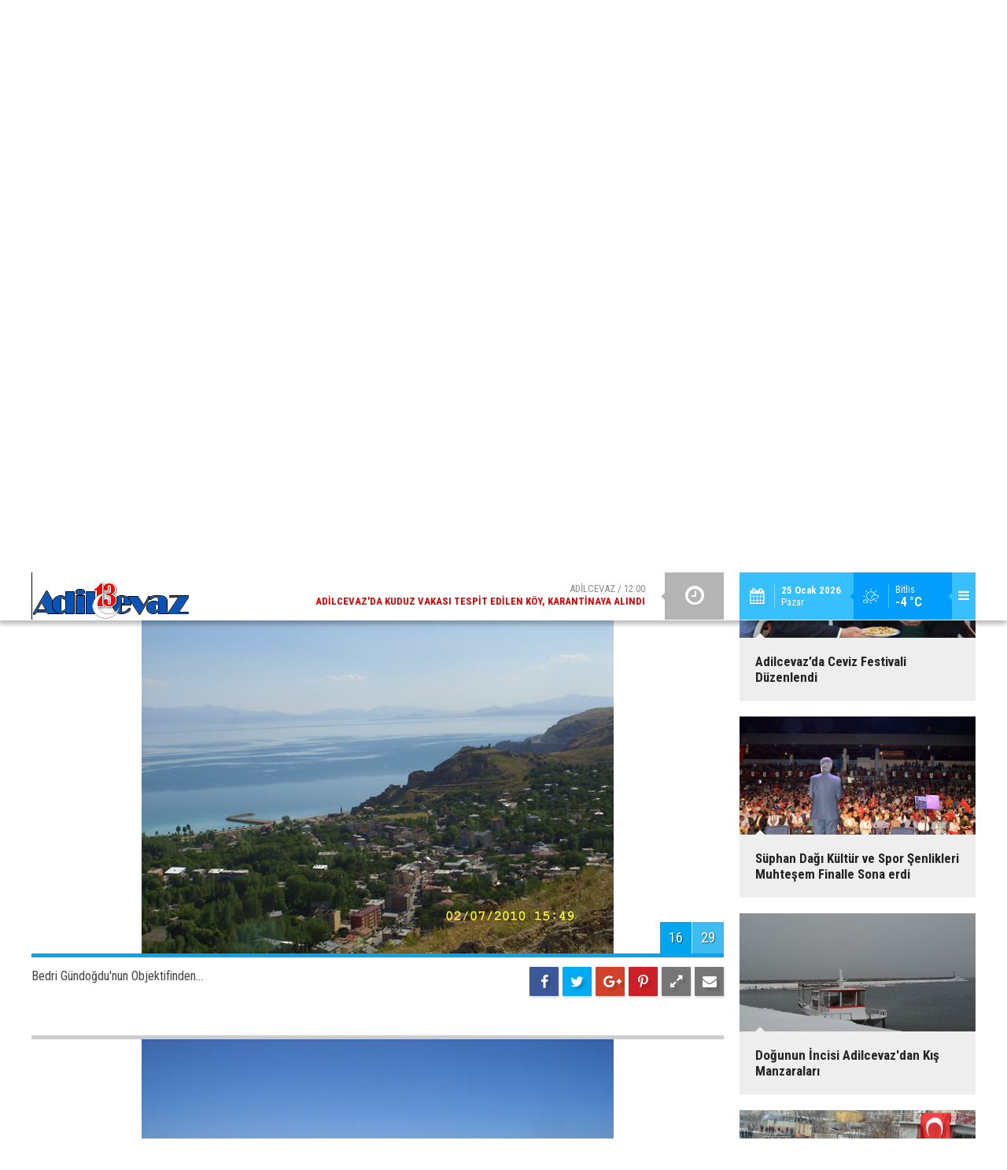

--- FILE ---
content_type: text/html; charset=UTF-8
request_url: https://www.adilcevaz13.com/foto-galeri/adilcevaz-resimleri-25-p16.htm
body_size: 6626
content:
<!DOCTYPE html>
<html lang="tr" itemscope itemtype="http://schema.org/ImageObject">
<head>
<base href="https://www.adilcevaz13.com/" target="_self"/>
<meta http-equiv="Content-Type" content="text/html; charset=UTF-8" />
<meta http-equiv="Content-Language" content="tr" />
<meta name="viewport" content="width=device-width,initial-scale=1,minimum-scale=1,maximum-scale=1,user-scalable=0" />
<link rel="icon" href="/favicon.ico"> 
<title>Adilcevaz Resimleri foto galerisi 16. resim</title>
<meta name="keywords" content="Adilcevaz Resimleri,manzara,fotoğraf,kale,sahil,süphan,vangölü" />
<meta name="description" content="Eğitimci Bedri Gündoğdu&#039;nun Objektifinden Adilcevaz Manzaraları... / Resim 16" />
<link rel="canonical" href="https://www.adilcevaz13.com/foto-galeri/adilcevaz-resimleri-25-p16.htm" />
<link rel="prev" href="https://www.adilcevaz13.com/foto-galeri/adilcevaz-resimleri-25-p15.htm" />
<link rel="next" href="https://www.adilcevaz13.com/foto-galeri/adilcevaz-resimleri-25-p17.htm" />
<link rel="image_src" type="image/jpeg" href="https://www.adilcevaz13.com/d/gallery/25_16.jpg" />
<meta name="DC.date.issued" content="2010-09-26T20:52:00+03:00" />
<meta property="og:site_name" content="Adilcevaz 13" />
<meta property="og:url" content="https://www.adilcevaz13.com/foto-galeri/adilcevaz-resimleri-25-p16.htm" />
<meta property="og:title" content="Adilcevaz Resimleri" />
<meta property="og:description" content="Eğitimci Bedri Gündoğdu&#039;nun Objektifinden Adilcevaz Manzaraları... / Resim 16" />
<meta property="og:image" content="https://www.adilcevaz13.com/d/gallery/25_16.jpg" />
<meta name="twitter:card" content="summary_large_image">
<meta name="twitter:site" content="@Adilcevaz13Com">
<meta name="twitter:url" content="https://www.adilcevaz13.com/foto-galeri/adilcevaz-resimleri-25-p16.htm">
<meta name="twitter:title" content="Adilcevaz Resimleri" />
<meta name="twitter:description" content="Eğitimci Bedri Gündoğdu&#039;nun Objektifinden Adilcevaz Manzaraları... / Resim 16" />
<meta name="twitter:image" content="https://www.adilcevaz13.com/d/gallery/25_16.jpg" />
<meta itemprop="interactionCount" content="İzlenme: 113241" />
<meta itemprop="datePublished" content="2010-09-26T20:52:00+03:00" />
<meta itemprop="dateCreated" content="2010-09-26T20:52:00+03:00" />
<meta itemprop="dateModified" content="-0001-11-30T00:00:00+03:00" />
<script async src="https://pagead2.googlesyndication.com/pagead/js/adsbygoogle.js?client=ca-pub-4370089592758903"
     crossorigin="anonymous"></script><link href="https://www.adilcevaz13.com/s/style.css?180914.css" type="text/css" rel="stylesheet" />
<script type="text/javascript">var BURL="https://www.adilcevaz13.com/"; var SURL="https://www.adilcevaz13.com/s/"; var DURL="https://www.adilcevaz13.com/d/";</script>
<script type="text/javascript" src="https://www.adilcevaz13.com/s/function.js?180205.js"></script>

<!--[if lt IE 9]>
<script src="https://oss.maxcdn.com/html5shiv/3.7.2/html5shiv.min.js"></script>
<script src="https://oss.maxcdn.com/respond/1.4.2/respond.min.js"></script>
<![endif]-->
</head>
<body class="body-gallery body-prevent header-fixed" oncontextmenu="return false;" ondragstart="return false;" onselectstart="return false;">
<div class="CM_pageskin left visible-lg visible-md fixed"><!-- Admatic pageskin 1920x1080 Ad Code START --> <ins data-publisher="adm-pub-137831084996" data-ad-type="pageskin" class="adm-ads-area" data-ad-network="171973841690" data-ad-sid="701" data-ad-width="1920" data-ad-height="1080" data-main-contents="header,main,footer"></ins> <script src="//cdn2.admatic.com.tr/showad/showad.js" async></script> <!-- Admatic pageskin 1920x1080 Ad Code END --></div><div class="CM_pageskin right visible-lg visible-md fixed"><!-- Admatic Scroll 300x250 Ad Code START -->
<ins data-publisher="adm-pub-137831084996" data-ad-type="Scroll" class="adm-ads-area" data-ad-network="171973841690" data-ad-sid="304" data-ad-width="300" data-ad-height="250"></ins>
<script src="//cdn2.admatic.com.tr/showad/showad.js" async></script>
<!-- Admatic Scroll 300x250 Ad Code END --></div><header class="base-header"><div class="container"><a class="logo" href="https://www.adilcevaz13.com/" rel="home"><img class="img-responsive" src="https://www.adilcevaz13.com/s/i/logo.png" alt="Adilcevaz 13" width="200" height="60" /></a><div class="menu-toggle pull-right" id="menu_toggle" title="Menu"><i class="icon-menu"></i></div><div class="weather-info pull-right"><a href="https://www.adilcevaz13.com/weather_report.php" title="Hava durumu"><span class="icon icon-accu-4"></span><span class="city wrapword">Bitlis<span>-4 °C</span></span></a></div><div class="date pull-right"><span class="icon icon-calendar"></span><span class="txt"><strong>25 Ocak 2026</strong> Pazar</span></div><div class="last-min pull-right"><ul class="owl-carousel"><li><a href="https://www.adilcevaz13.com/adilcevazda-kuduz-vakasi-tespit-edilen-koy-karantinaya-alindi-11646h.htm" lang="tr">ADİLCEVAZ / 12:00<span class="t">Adilcevaz'da Kuduz Vakası Tespit Edilen Köy, Karantinaya Alındı</span></a></li><li><a href="https://www.adilcevaz13.com/adilcevaz-belediyesinin-logosu-degisiyor-muhammed-cihat-gunay-11645h.htm" lang="tr">SİZDEN GELENLER / 10:06<span class="t">Adilcevaz Belediyesinin Logosu Değişiyor! -Muhammed Cihat GÜNAY</span></a></li><li><a href="https://www.adilcevaz13.com/karda-mahsur-kalan-surucunun-yardimina-orumcek-adam-yetisti-11644h.htm" lang="tr">GÜNDEM / 13:20<span class="t">Karda Mahsur Kalan Sürücünün Yardımına Örümcek Adam Yetişti</span></a></li><li><a href="https://www.adilcevaz13.com/universite-ogrencileri-500-fidani-toprakla-bulusturdu-11643h.htm" lang="tr">ADİLCEVAZ / 08:48<span class="t">Üniversite Öğrencileri 500 Fidanı Toprakla Buluşturdu</span></a></li><li><a href="https://www.adilcevaz13.com/recep-tayyip-erdogan-bulvari-sicak-asfaltla-yenilendi-11642h.htm" lang="tr">ADİLCEVAZ / 09:17<span class="t">Recep Tayyip Erdoğan Bulvarı Sıcak Asfaltla Yenilendi</span></a></li><li><a href="https://www.adilcevaz13.com/adilcevazda-durdurulan-otomobilde-roma-donemine-ait-500-sikke-ele-gecirildi-11641h.htm" lang="tr">GÜNDEM / 09:48<span class="t">Adilcevaz'da Durdurulan Otomobilde Roma Dönemine Ait 500 Sikke Ele Geçirildi</span></a></li><li><a href="https://www.adilcevaz13.com/adilcevaz-belediyesinden-asfalt-serimi-oncesi-yogun-mesai-11640h.htm" lang="tr">ADİLCEVAZ / 09:13<span class="t">Adilcevaz Belediyesinden Asfalt Serimi Öncesi Yoğun Mesai</span></a></li><li><a href="https://www.adilcevaz13.com/netflix-kef-kalesinde-belgesel-cekti-11639h.htm" lang="tr">GÜNDEM / 10:18<span class="t">Netflix, Kef Kalesi’nde Belgesel Çekti</span></a></li><li><a href="https://www.adilcevaz13.com/adilcevaz-kaymakami-ozcelik-kazada-yaralandi-11638h.htm" lang="tr">GÜNDEM / 15:54<span class="t">Adilcevaz Kaymakamı Özçelik, Kazada Yaralandı</span></a></li><li><a href="https://www.adilcevaz13.com/bitlis-ekonomisine-yillik-4-milyar-ekonomik-katki-11637h.htm" lang="tr">EKONOMİ / 10:53<span class="t">Bitlis Ekonomisine Yıllık 4 Milyar Ekonomik Katkı</span></a></li></ul><div class="icon"><i class="icon-clock"></i></div></div><div id="menu"><ul class="topics clearfix"><li><span>Kategoriler</span><ul><li><a href="https://www.adilcevaz13.com/adilcevaz-cevizi-haberleri-30hk.htm" target="_self">ADİLCEVAZ CEVİZİ</a></li><li><a href="https://www.adilcevaz13.com/bir-fikrim-var-haberleri-117hk.htm" target="_self">BİR FİKRİM VAR</a></li><li><a href="https://www.adilcevaz13.com/biyografi-haberleri-148hk.htm" target="_self">BİYOGRAFİ</a></li><li><a href="https://www.adilcevaz13.com/ceviz-dergisi-haberleri-22hk.htm" target="_self">CEVİZ DERGİSİ</a></li><li><a href="https://www.adilcevaz13.com/derneklerimiz-haberleri-34hk.htm" target="_self">DERNEKLERİMİZ</a></li><li><a href="https://www.adilcevaz13.com/editorun-yorumu-haberleri-183hk.htm" target="_self">EDİTÖRÜN YORUMU</a></li><li><a href="https://www.adilcevaz13.com/ercis-haberleri-118hk.htm" target="_self">ERCİŞ</a></li><li><a href="https://www.adilcevaz13.com/gundem-haberleri-12hk.htm" target="_self">GÜNDEM</a></li><li><a href="https://www.adilcevaz13.com/hiciv-haberleri-185hk.htm" target="_self">HİCİV</a></li><li><a href="https://www.adilcevaz13.com/ilcemiz-haberleri-13hk.htm" target="_self">İLÇEMİZ</a></li><li><a href="https://www.adilcevaz13.com/ilimizde-iz-birakanlar-haberleri-75hk.htm" target="_self">İLİMİZDE İZ BIRAKANLAR</a></li><li><a href="https://www.adilcevaz13.com/is-ilanlari-haberleri-158hk.htm" target="_self">İŞ İLANLARI</a></li><li><a href="https://www.adilcevaz13.com/is-ve-kariyer-haberleri-65hk.htm" target="_self">İŞ VE KARİYER</a></li><li><a href="https://www.adilcevaz13.com/kaybolan-meslekler-haberleri-82hk.htm" target="_self">KAYBOLAN MESLEKLER</a></li><li><a href="https://www.adilcevaz13.com/kent-rehberi-haberleri-55hk.htm" target="_self">KENT REHBERİ</a></li><li><a href="https://www.adilcevaz13.com/koylerimiz-haberleri-14hk.htm" target="_self">KÖYLERİMİZ</a></li><li><a href="https://www.adilcevaz13.com/kultursanat-haberleri-16hk.htm" target="_self">KÜLTÜR/SANAT</a></li><li><a href="https://www.adilcevaz13.com/mizah-haberleri-179hk.htm" target="_self">MİZAH</a></li><li><a href="https://www.adilcevaz13.com/roportajlar-haberleri-18hk.htm" target="_self">RÖPORTAJLAR</a></li><li><a href="https://www.adilcevaz13.com/sehitlerimiz-haberleri-19hk.htm" target="_self">ŞEHİTLERİMİZ</a></li><li><a href="https://www.adilcevaz13.com/siyaset-haberleri-184hk.htm" target="_self">SİYASET</a></li><li><a href="https://www.adilcevaz13.com/sizden-gelenler-haberleri-76hk.htm" target="_self">SİZDEN GELENLER</a></li><li><a href="https://www.adilcevaz13.com/son-dakika-haberleri-191hk.htm" target="_self">SON DAKİKA</a></li><li><a href="https://www.adilcevaz13.com/tarihcemiz-haberleri-33hk.htm" target="_self">TARİHÇEMİZ</a></li><li><a href="https://www.adilcevaz13.com/tarihe-karisan-esyalar-haberleri-83hk.htm" target="_self">TARİHE KARIŞAN EŞYALAR</a></li><li><a href="https://www.adilcevaz13.com/tarihi-ve-turistik-yerler-haberleri-28hk.htm" target="_self">TARİHİ VE TURİSTİK YERLER</a></li><li><a href="https://www.adilcevaz13.com/tarim-haberleri-192hk.htm" target="_self">TARIM</a></li><li><a href="https://www.adilcevaz13.com/teknoloji-haberleri-187hk.htm" target="_self">TEKNOLOJİ</a></li><li><a href="https://www.adilcevaz13.com/tuhaf-haberleri-188hk.htm" target="_self">TUHAF</a></li><li><a href="https://www.adilcevaz13.com/unutulmayanlar-haberleri-15hk.htm" target="_self">UNUTULMAYANLAR</a></li></ul></li><li><span>Foto Galeri</span><ul><li><a href="https://www.adilcevaz13.com/foto-galeri/adilcevaz-3k.htm">ADİLCEVAZ</a></li><li><a href="https://www.adilcevaz13.com/foto-galeri/bitlis-4k.htm">BİTLİS</a></li><li><a href="https://www.adilcevaz13.com/foto-galeri/bolge-6k.htm">BÖLGE</a></li><li><a href="https://www.adilcevaz13.com/foto-galeri/festival-8k.htm">FESTİVAL</a></li><li><a href="https://www.adilcevaz13.com/foto-galeri/gundem-7k.htm">GÜNDEM</a></li><li><a href="https://www.adilcevaz13.com/foto-galeri/haber-12k.htm">HABER</a></li><li><a href="https://www.adilcevaz13.com/foto-galeri/plaj-futbolu-9k.htm">PLAJ FUTBOLU</a></li><li><a href="https://www.adilcevaz13.com/foto-galeri/suphan-dagi-11k.htm">SÜPHAN DAĞI</a></li></ul></li><li><span>Web TV</span><ul><li><a href="https://www.adilcevaz13.com/video-galeri/adilcevaz-1k.htm">ADİLCEVAZ</a></li><li><a href="https://www.adilcevaz13.com/video-galeri/belgesel-4k.htm">BELGESEL</a></li><li><a href="https://www.adilcevaz13.com/video-galeri/bitlis-6k.htm">BİTLİS</a></li><li><a href="https://www.adilcevaz13.com/video-galeri/genel-13k.htm">GENEL</a></li><li><a href="https://www.adilcevaz13.com/video-galeri/haber-16k.htm">HABER</a></li><li><a href="https://www.adilcevaz13.com/video-galeri/spor-9k.htm">SPOR</a></li></ul></li><li><span>Diğer</span><ul><li><a href="https://www.adilcevaz13.com/yazarlar.htm">Yazarlar</a></li><li><a href="https://www.adilcevaz13.com/mansetler.htm">Manşetler</a></li><li><a href="https://www.adilcevaz13.com/gunun-haberleri.htm">Günün Haberleri</a></li><li><a href="https://www.adilcevaz13.com/gazete.htm">Gazete Manşetleri</a></li><li><a href="https://www.adilcevaz13.com/weather_report.php">Hava Durumu</a></li><li><a href="https://www.adilcevaz13.com/prayer.php">Namaz Vakitleri</a></li><li><a href="https://www.adilcevaz13.com/sitene-ekle.htm">Sitene Ekle</a></li><li><a href="https://www.adilcevaz13.com/contact.php">İletişim</a></li></ul></li></ul></div></div></header><main role="main"><div class="page-inner"><div class="container"><div class="banner"><!-- Admatic interstitial 320x480 Ad Code START -->
<ins data-publisher="adm-pub-137831084996" data-ad-type="interstitial" class="adm-ads-area" data-ad-network="171973841690" data-ad-sid="206" data-ad-width="320" data-ad-height="480"></ins>
<script src="//cdn2.admatic.com.tr/showad/showad.js" async></script>
<!-- Admatic interstitial 320x480 Ad Code END -->


<!-- Admatic interstitial 800x600 Ad Code START -->
<ins data-publisher="adm-pub-137831084996" data-ad-type="interstitial" class="adm-ads-area" data-ad-network="171973841690" data-ad-sid="209" data-ad-width="800" data-ad-height="600"></ins>
<script src="//cdn2.admatic.com.tr/showad/showad.js" async></script>
<!-- Admatic interstitial 800x600 Ad Code END -->

<!-- Admatic imageplus ads START --> <ins data-publisher="adm-pub-137831084996" data-ad-network="171973841690" data-ad-type-id="295462127" data-ad-slot="9506862369" class="adm-ads-area"></ins> <script src="https://cdn.serve.admatic.com.tr/showad/showad.js"></script> <!-- Admatic imageplus ads END --></div></div></div><div class="page-title"><div class="container"><ol itemscope itemtype="http://schema.org/BreadcrumbList">
<li itemscope itemtype="http://schema.org/ListItem" itemprop="itemListElement" class="icon-camera"><a itemprop="item" href="https://www.adilcevaz13.com/foto-galeri.htm"><h1 itemprop="name">FOTO GALERİ</h1></a></li>
<li itemscope itemtype="http://schema.org/ListItem" itemprop="itemListElement"><a itemprop="item" href="https://www.adilcevaz13.com/foto-galeri/adilcevaz-3k.htm"><h2 itemprop="name">ADİLCEVAZ</h2></a></li>
<li itemscope itemtype="http://schema.org/ListItem" itemprop="itemListElement"><span itemprop="name">Adilcevaz Resimleri</span></li></ol></div></div><div class="page-inner"><div class="container clearfix"><div class="page-content gallery-detail"><div class="title"><h1 itemprop="name">Adilcevaz Resimleri</h1></div><div class="gallery-list"><div data-order="16"><figure><div class="i"><img src="https://www.adilcevaz13.com/d/gallery/25_16.jpg" alt="Adilcevaz Resimleri 16" itemprop="image"><span class="c"><span>16</span><span>29</span></span></div><figcaption class="clearfix"><span class="s"><span class="sh fb"><i class="icon-facebook"></i></span><span class="sh twit"><i class="icon-twitter"></i></span><span class="sh gplus"><i class="icon-gplus"></i></span><span class="sh pin"><i class="icon-pinterest"></i></span><span class="resize"><i class="icon-resize-full"></i></span><span class="send"><i class="icon-mail-alt"></i></span></span><span class="text-content">Bedri Gündoğdu'nun Objektifinden...</span></figcaption></figure></div></div></div><img id="imgStats" src="https://www.adilcevaz13.com/stats.php" style="display: none; width: 1px; height: 1px;" /><script type="text/javascript">
var GD = {"id":"25","title_strip":"Adilcevaz Resimleri","desc":["Bedri G\u00fcndo\u011fdu'nun Objektifinden...","Bedri G\u00fcndo\u011fdu'nun Objektifinden...","Bedri G\u00fcndo\u011fdu'nun Objektifinden...","Bedri G\u00fcndo\u011fdu'nun Objektifinden...","Bedri G\u00fcndo\u011fdu'nun Objektifinden...","Bedri G\u00fcndo\u011fdu'nun Objektifinden...","Bedri G\u00fcndo\u011fdu'nun Objektifinden...","Bedri G\u00fcndo\u011fdu'nun Objektifinden...","Bedri G\u00fcndo\u011fdu'nun Objektifinden...","Bedri G\u00fcndo\u011fdu'nun Objektifinden...","Bedri G\u00fcndo\u011fdu'nun Objektifinden...","Bedri G\u00fcndo\u011fdu'nun Objektifinden...","Bedri G\u00fcndo\u011fdu'nun Objektifinden...","Bedri G\u00fcndo\u011fdu'nun Objektifinden...","Bedri G\u00fcndo\u011fdu'nun Objektifinden...","Bedri G\u00fcndo\u011fdu'nun Objektifinden...","Bedri G\u00fcndo\u011fdu'nun Objektifinden...","Bedri G\u00fcndo\u011fdu'nun Objektifinden...","Bedri G\u00fcndo\u011fdu'nun Objektifinden...","Bedri G\u00fcndo\u011fdu'nun Objektifinden...","Bedri G\u00fcndo\u011fdu'nun Objektifinden...","Bedri G\u00fcndo\u011fdu'nun Objektifinden...","Bedri G\u00fcndo\u011fdu'nun Objektifinden...","Bedri G\u00fcndo\u011fdu'nun Objektifinden...","Bedri G\u00fcndo\u011fdu'nun Objektifinden...","Bedri G\u00fcndo\u011fdu'nun Objektifinden...","Bedri G\u00fcndo\u011fdu'nun Objektifinden...","Bedri G\u00fcndo\u011fdu'nun Objektifinden...","Bedri G\u00fcndo\u011fdu'nun Objektifinden...",""],"count":"29","pattern":"gallery\/25_{page}.jpg","url":"foto-galeri\/adilcevaz-resimleri-25-p{page}.htm","lastURL":"","middle_banner":""};
var page = 16;
</script>
<aside class="base-side clearfix"><div class="side-content gallery-side-list"><div class="row ms-row-fit"><a class="col-xs-12 col-ms-6 col-sm-6 col-md-12" href="foto-galeri/plaj-futbolu-sampiyonu-adilcevaz-belediye-spor-oldu-87.htm"><img class="img-responsive" src="https://www.adilcevaz13.com/d/gallery/87_s.jpg" alt="Plaj Futbolu Şampiyonu Adilcevaz Belediye Spor Oldu" /><span class="t">Plaj Futbolu Şampiyonu Adilcevaz Belediye Spor Oldu</span></a><a class="col-xs-12 col-ms-6 col-sm-6 col-md-12" href="foto-galeri/adilcevaz-kalesinden-guzel-manzaralar-86.htm"><img class="img-responsive" src="https://www.adilcevaz13.com/d/gallery/86_s.jpg" alt="Adilcevaz Kalesinden Güzel Manzaralar" /><span class="t">Adilcevaz Kalesinden Güzel Manzaralar</span></a><a class="col-xs-12 col-ms-6 col-sm-6 col-md-12" href="foto-galeri/adilcevazda-ceviz-festivali-duzenlendi-84.htm"><img class="img-responsive" src="https://www.adilcevaz13.com/d/gallery/84_s.jpg" alt="Adilcevaz’da Ceviz Festivali Düzenlendi" /><span class="t">Adilcevaz’da Ceviz Festivali Düzenlendi</span></a><a class="col-xs-12 col-ms-6 col-sm-6 col-md-12" href="foto-galeri/suphan-dagi-kultur-ve-spor-senlikleri-muhtesem-finalle-sona-erdi-83.htm"><img class="img-responsive" src="https://www.adilcevaz13.com/d/gallery/83_s.jpg" alt="Süphan Dağı Kültür ve Spor Şenlikleri Muhteşem Finalle Sona erdi" /><span class="t">Süphan Dağı Kültür ve Spor Şenlikleri Muhteşem Finalle Sona erdi</span></a><a class="col-xs-12 col-ms-6 col-sm-6 col-md-12" href="foto-galeri/dogunun-incisi-adilcevazdan-kis-manzaralari-81.htm"><img class="img-responsive" src="https://www.adilcevaz13.com/d/gallery/81_s.jpg" alt="Doğunun İncisi Adilcevaz&#039;dan Kış Manzaraları" /><span class="t">Doğunun İncisi Adilcevaz'dan Kış Manzaraları</span></a><a class="col-xs-12 col-ms-6 col-sm-6 col-md-12" href="foto-galeri/adilcevaz-sehidini-son-yolculuguna-ugurladi-77.htm"><img class="img-responsive" src="https://www.adilcevaz13.com/d/gallery/77_s.jpg" alt="Adilcevaz Şehidini Son Yolculuğuna Uğurladı" /><span class="t">Adilcevaz Şehidini Son Yolculuğuna Uğurladı</span></a></div></div><div class="banner banner-side"><table border="0" cellpadding="1" cellspacing="0" style="line-height:20px; text-align: left; font-size: 9pt; orphans: 2; widows: 2; width: 300px;">
	<tbody>
		<tr>
			<td><span class="lh"><b><font color="#FF0000" face="Verdana" size="2"> Haberler</font></b></span><br />
			<font color="#808080" face="Verdana" size="2"><img src="https://www.adilcevaz13.com/image/headers.png" /></font><br />
			<font color="#808080" face="Verdana" size="2"><img alt="https://www.adilcevaz13.com/image/ok.gif" class="decoded" src="https://www.adilcevaz13.com/image/ok.gif" /></font><font face="Verdana" size="2"><font color="#99CC00"> </font><a href="https://www.adilcevaz13.com/Adilcevaz-haberleri.htm" title="Adilcevaz Haberleri"><font color="#99CC00">Adilcevaz Haberleri</font></a></font><br />
			<font color="#99CC00" face="Verdana" size="2"><img alt="https://www.adilcevaz13.com/image/ok.gif" class="decoded" src="https://www.adilcevaz13.com/image/ok.gif" /></font><font face="Verdana" size="2"><font color="#99CC00"> </font><a href="https://www.adilcevaz13.com/Ahlat-haberleri.htm" title="Ahlat Haberleri"><font color="#99CC00">Ahlat Haberle</font></a><font color="#99CC00">ri<br />
			<img alt="https://www.adilcevaz13.com/image/ok.gif" class="decoded" src="https://www.adilcevaz13.com/image/ok.gif" /> </font><a href="https://www.adilcevaz13.com/Bitlis-haberleri.htm" title="Bitlis Haberleri"><font color="#99CC00">Bitlis Haberleri</font></a><br />
			<font color="#99CC00"><img alt="https://www.adilcevaz13.com/image/ok.gif" class="decoded" src="https://www.adilcevaz13.com/image/ok.gif" /> </font><a href="https://www.adilcevaz13.com/guroymak-haberleri.htm" title="Güroymak Haberleri"><font color="#99CC00">Güroymak Haberleri</font></a><br />
			<font color="#99CC00"><img alt="https://www.adilcevaz13.com/image/ok.gif" class="decoded" src="https://www.adilcevaz13.com/image/ok.gif" /> </font><a href="https://www.adilcevaz13.com/hizan-haberleri.htm" title="Hizan Haberleri"><font color="#99CC00">Hizan Haberleri</font></a><font color="#99CC00"> <br />
			<img alt="https://www.adilcevaz13.com/image/ok.gif" class="decoded" src="https://www.adilcevaz13.com/image/ok.gif" /> </font><a href="https://www.adilcevaz13.com/mutki-haberleri.htm" title="Mutki Haberleri"><font color="#99CC00">Mutki Haberleri</font></a><font color="#99CC00"> <br />
			<img alt="https://www.adilcevaz13.com/image/ok.gif" class="decoded" src="https://www.adilcevaz13.com/image/ok.gif" /> </font><a href="https://www.adilcevaz13.com/tatvan-haberleri.htm" title="Tatvan Haberleri"><font color="#99CC00">Tatvan Haberleri</font></a><br />
			<font color="#99CC00"><img alt="https://www.adilcevaz13.com/image/ok.gif" class="decoded" src="https://www.adilcevaz13.com/image/ok.gif" /> </font><a href="https://www.adilcevaz13.com/belde-ve-koy-haberleri-haberleri-25hk.htm"><font color="#99CC00">Belde Köy Haberleri</font></a><br />
			<font color="#99CC00"><img alt="https://www.adilcevaz13.com/image/ok.gif" class="decoded" src="https://www.adilcevaz13.com/image/ok.gif" /> </font><a href="https://www.adilcevaz13.com/bolge-haberleri-haberleri-86hk.htm"><font color="#99CC00">Bölge Haberleri</font></a><font color="#99CC00"> </font></font></td>
			<td><font face="Verdana">  </font><span class="lh"><b><font color="#FF0000" face="Verdana" size="2">Seçtiklerimiz</font></b></span><br />
			<font color="#808080" face="Verdana" size="2"><img src="https://www.adilcevaz13.com/image/headers.png" /></font><br />
			<font color="#808080" face="Verdana" size="2"><img alt="https://www.adilcevaz13.com/image/ok.gif" class="decoded" src="https://www.adilcevaz13.com/image/ok.gif" /> </font><a href="https://www.adilcevaz13.com/ilimizde-iz-birakanlar-haberleri-75hk.htm"><font color="#3399FF" face="Verdana" size="2">İz Bırakanlar</font></a><br />
			<font color="#3399FF" face="Verdana" size="2"><img alt="https://www.adilcevaz13.com/image/ok.gif" class="decoded" src="https://www.adilcevaz13.com/image/ok.gif" /> <a href="https://www.adilcevaz13.com/yemek-kulturumuz-haberleri-31hk.htm"><font color="#3399FF">Yemek Kültürümüz</font></a><br />
			<img alt="https://www.adilcevaz13.com/image/ok.gif" class="decoded" src="https://www.adilcevaz13.com/image/ok.gif" /></font><font face="Verdana" size="2"><font color="#3399FF"> <a href="https://www.adilcevaz13.com/yoresel-efsaneler-haberleri-29hk-p1.htm"><font color="#3399FF">Yöresel Efsaneler</font></a><br />
			<img alt="https://www.adilcevaz13.com/image/ok.gif" class="decoded" src="https://www.adilcevaz13.com/image/ok.gif" /> </font><a href="https://www.adilcevaz13.com/derneklerimiz-haberleri-34hk.htm" title="Derneklerimiz"><font color="#3399FF">Derneklerimiz</font></a><font color="#3399FF"> <br />
			<img alt="https://www.adilcevaz13.com/image/ok.gif" class="decoded" src="https://www.adilcevaz13.com/image/ok.gif" /> </font><a href="https://www.adilcevaz13.com/adilcevaz-cevizi-haberleri-30hk-p1.htm" title="Kent Rehberi"><font color="#3399FF">Adilcevaz Cevizi</font></a><font color="#3399FF">  <br />
			<img alt="https://www.adilcevaz13.com/image/ok.gif" class="decoded" src="https://www.adilcevaz13.com/image/ok.gif" /> </font><a href="https://www.adilcevaz13.com/kultur-sanat-haberleri-16hk.htm" title="Kültür & Sanat"><font color="#3399FF">Kültür-Sanat</font></a><font color="#3399FF"> <br />
			<img alt="https://www.adilcevaz13.com/image/ok.gif" class="decoded" src="https://www.adilcevaz13.com/image/ok.gif" /> </font><a href="https://www.adilcevaz13.com/kaybolan-meslekler-haberleri-82hk.htm" title="Cevizimiz"><font color="#3399FF">Kaybolan Meslekler</font></a></font><br />
			<font face="Verdana" size="2"><font color="#3399FF"><img alt="https://www.adilcevaz13.com/image/ok.gif" class="decoded" src="https://www.adilcevaz13.com/image/ok.gif" /> </font><a href="https://www.adilcevaz13.com/tarihi-ve-turistik-yerler-haberleri-28hk.htm" title="Tarihi ve Turistik Yerler"><font color="#3399FF">Tarihi Yerlerimiz</font></a><br />
			<font color="#3399FF"><img alt="https://www.adilcevaz13.com/image/ok.gif" class="decoded" src="https://www.adilcevaz13.com/image/ok.gif" /> <a href="https://www.adilcevaz13.com/sizden-gelenler-haberleri-76hk.htm" style="color: rgb(0, 153, 255);" title="Sizden Gelenler">Sizden Gelenler</a></font></font></td>
		</tr>
	</tbody>
</table></div></aside></div></div><div class="container"><div class="banner banner-wide"><!-- Admatic masthead 970x250 Ad Code START -->
<ins data-publisher="adm-pub-137831084996" data-ad-type="masthead" class="adm-ads-area" data-ad-network="171973841690" data-ad-sid="501" data-ad-width="970" data-ad-height="250"></ins>
<script src="//cdn2.admatic.com.tr/showad/showad.js" async></script>
<!-- Admatic masthead 970x250 Ad Code END --></div></div></main><footer class="base-footer"><div class="container"><a class="logo" href="https://www.adilcevaz13.com/" rel="home"><img class="img-responsive" src="https://www.adilcevaz13.com/s/i/logo.png" alt="Adilcevaz 13" width="200" height="60" /></a><ul class="nav-footer"><li class="parent"><a href="https://www.adilcevaz13.com/./" target="_self">Ana Sayfa</a></li><li class="parent"><a href="https://www.adilcevaz13.com/identity.php" target="_self">Künye</a></li><li class="parent"><a href="#" target="_self" onclick="window.external.AddFavorite('http://www.adilcevaz13.com/'); return false;">Sık Kullanılanlara Ekle </a></li><li class="parent"><a href="https://www.adilcevaz13.com/amator-haber-45s.htm" target="_self">Amatör Haber</a></li><li class="parent"><a href="https://www.adilcevaz13.com/bir-fikrim-var...-68s.htm" target="_self">Bir Fikrim Var</a></li><li class="parent"><a href="https://www.adilcevaz13.com/yayin-ilkeleri-11s.htm" target="_self">Yayın İlkeleri</a></li><li class="parent"><a href="https://www.adilcevaz13.com/contact.php" target="_self">İletişim</a></li><li class="parent"><a href="https://www.adilcevaz13.com/basin-bulteni-ve-reklam-verin-kazancli-cikin-5s.htm" target="_self">İşbirliği</a></li></ul><div class="nav-social"><a href="https://www.facebook.com/haberadilcevaz13/" rel="nofollow" target="_blank" title="Facebook ile takip et"><i class="icon-facebook"></i></a><a href="https://twitter.com/Adilcevaz13Com" rel="nofollow" target="_blank" title="Twitter ile takip et"><i class="icon-twitter"></i></a><a href="https://www.adilcevaz13.com/rss/" target="_blank" title="RSS, News Feed, Haber Beslemesi"><i class="icon-rss"></i></a><a href="https://www.adilcevaz13.com/member_login.php" title="Üye girişi"><i class="icon-lock"></i></a><a href="https://www.adilcevaz13.com/search_result.php" title="Site içi arama"><i class="icon-search"></i></a></div><div class="info">Tüm Hakları Saklıdır &copy; 2009<br><h1>Adilcevaz 13</h1>0505 701 56 76 veya 0542 597 10 67<br> </div><div class="back-to-top"><i class="icon-up-open"></i></div><div class="nav-ql"><ul class="clearfix"><li class="parent"><i class="icon-angle-right"></i><a href="https://www.adilcevaz13.com/basin-bulteni-ve-reklam-verin-kazancli-cikin-5s.htm" target="_self">Basın Bülteni - Reklam</a></li><li class="parent"><i class="icon-angle-right"></i><a href="https://www.adilcevaz13.com/gunun-haberleri.htm" target="_self">Günün Haberleri</a></li><li class="parent"><i class="icon-angle-right"></i><a href="https://www.adilcevaz13.com/video-galeri/" target="_self">Video Galeri</a></li><li class="parent"><i class="icon-angle-right"></i><a href="https://www.adilcevaz13.com/foto-galeri/" target="_self">Foto Galeri</a></li><li class="parent"><i class="icon-angle-right"></i><a href="https://www.adilcevaz13.com/search_result.php" target="_self">Arşiv</a></li><li class="parent"><i class="icon-angle-right"></i><a href="https://www.adilcevaz13.com/sitene-ekle.htm" target="_self">Sitene Ekle</a></li><li class="parent"><i class="icon-angle-right"></i><a href="#" target="_self" onclick="this.style.behavior='url(#default#homepage)';this.setHomePage('http://www.adilcevaz13.com');return false;">Anasayfam Yap</a></li><li class="parent"><i class="icon-angle-right"></i><a href="https://www.youtube.com/channel/UCcQWc60-Mzkdg73yVkqWs3A" target="_blank">Adilcevaz13 Tv</a></li><li class="parent"><i class="icon-angle-right"></i><a href="https://www.adilcevaz13.com/bitlis-tv-canli-yayin-izle-125s.htm" target="_self">Bitlis Tv Canlı Yayın</a></li></ul></div><div class="footer-news"><h2><a href="https://www.adilcevaz13.com/gunun-haberleri.htm">Günün Öne Çıkan Haberleri</a></h2><ul class="clearfix"></ul></div><div class="cm-sign"><a href="http://www.cmbilisim.com/haber-portali-20s.htm" target="_blank" title="CMNews Haber Portalı Scripti">Haber Scripti</a><i class="icon-cm" title="CM Bilişim Teknolojileri"></i></div></div></footer><!-- 0.012183904647827 --><script defer src="https://static.cloudflareinsights.com/beacon.min.js/vcd15cbe7772f49c399c6a5babf22c1241717689176015" integrity="sha512-ZpsOmlRQV6y907TI0dKBHq9Md29nnaEIPlkf84rnaERnq6zvWvPUqr2ft8M1aS28oN72PdrCzSjY4U6VaAw1EQ==" data-cf-beacon='{"version":"2024.11.0","token":"72e587dd2b1e4fb7bc6cca5173bfc43e","r":1,"server_timing":{"name":{"cfCacheStatus":true,"cfEdge":true,"cfExtPri":true,"cfL4":true,"cfOrigin":true,"cfSpeedBrain":true},"location_startswith":null}}' crossorigin="anonymous"></script>
</body></html>

--- FILE ---
content_type: text/html; charset=utf-8
request_url: https://www.google.com/recaptcha/api2/aframe
body_size: 263
content:
<!DOCTYPE HTML><html><head><meta http-equiv="content-type" content="text/html; charset=UTF-8"></head><body><script nonce="-o8hreUi09Cwed53tex_Pw">/** Anti-fraud and anti-abuse applications only. See google.com/recaptcha */ try{var clients={'sodar':'https://pagead2.googlesyndication.com/pagead/sodar?'};window.addEventListener("message",function(a){try{if(a.source===window.parent){var b=JSON.parse(a.data);var c=clients[b['id']];if(c){var d=document.createElement('img');d.src=c+b['params']+'&rc='+(localStorage.getItem("rc::a")?sessionStorage.getItem("rc::b"):"");window.document.body.appendChild(d);sessionStorage.setItem("rc::e",parseInt(sessionStorage.getItem("rc::e")||0)+1);localStorage.setItem("rc::h",'1769338652733');}}}catch(b){}});window.parent.postMessage("_grecaptcha_ready", "*");}catch(b){}</script></body></html>

--- FILE ---
content_type: text/css
request_url: https://www.adilcevaz13.com/s/style.css?180914.css
body_size: 30415
content:
@import url(//fonts.googleapis.com/css?family=Roboto+Condensed:300,400,700&subset=latin-ext);@font-face{font-family:'cm-icons';src:url('i/font/cm-icons.eot?63422850');src:url('i/font/cm-icons.eot?63422850#iefix') format('embedded-opentype'),url('i/font/cm-icons.woff2?63422850') format('woff2'),url('i/font/cm-icons.woff?63422850') format('woff'),url('i/font/cm-icons.ttf?63422850') format('truetype'),url('i/font/cm-icons.svg?63422850#cm-icons') format('svg');font-weight:normal;font-style:normal}.row-flex{display:-webkit-box;display:-webkit-flex;display:-ms-flexbox;display:flex;flex-wrap:wrap}.row-flex>[class*='col-']{display:flex;flex-direction:column}.container.gutter-0{padding-right:0;padding-left:0}.container.gutter-0 .row{margin-left:0;margin-right:0}.container.gutter-0 .row>[class*='col-']{padding-left:0;padding-right:0}@media(min-width:768px){.container.gutter-0{width:720px}}@media(min-width:992px){.container.gutter-0{width:940px}}@media(min-width:1200px){.container.gutter-0{width:1140px}}.container.gutter-10{padding-right:10px;padding-left:10px}.container.gutter-10 .row{margin-left:-10px;margin-right:-10px}.container.gutter-10 .row>[class*='col-']{padding-left:10px;padding-right:10px}@media(min-width:768px){.container.gutter-10{width:740px}}@media(min-width:992px){.container.gutter-10{width:960px}}@media(min-width:1200px){.container.gutter-10{width:1160px}}html{font-family:sans-serif;-ms-text-size-adjust:100%;-webkit-text-size-adjust:100%}body{margin:0}article,aside,details,figcaption,figure,footer,header,hgroup,main,menu,nav,section,summary{display:block}audio,canvas,progress,video{display:inline-block;vertical-align:baseline}audio:not([controls]){display:none;height:0}[hidden],template{display:none}a{background-color:transparent}a:active,a:hover{outline:0}abbr[title]{border-bottom:1px dotted}b,strong{font-weight:bold}dfn{font-style:italic}h1{font-size:2em;margin:.67em 0}mark{background:#ff0;color:#000}small{font-size:80%}sub,sup{font-size:75%;line-height:0;position:relative;vertical-align:baseline}sup{top:-0.5em}sub{bottom:-0.25em}img{border:0}svg:not(:root){overflow:hidden}figure{margin:1em 40px}hr{-webkit-box-sizing:content-box;-moz-box-sizing:content-box;box-sizing:content-box;height:0}pre{overflow:auto}code,kbd,pre,samp{font-family:monospace,monospace;font-size:1em}button,input,optgroup,select,textarea{color:inherit;font:inherit;margin:0}button{overflow:visible}button,select{text-transform:none}button,html input[type="button"],input[type="reset"],input[type="submit"]{-webkit-appearance:button;cursor:pointer}button[disabled],html input[disabled]{cursor:default}button::-moz-focus-inner,input::-moz-focus-inner{border:0;padding:0}input{line-height:normal}input[type="checkbox"],input[type="radio"]{-webkit-box-sizing:border-box;-moz-box-sizing:border-box;box-sizing:border-box;padding:0}input[type="number"]::-webkit-inner-spin-button,input[type="number"]::-webkit-outer-spin-button{height:auto}input[type="search"]{-webkit-appearance:textfield;-webkit-box-sizing:content-box;-moz-box-sizing:content-box;box-sizing:content-box}input[type="search"]::-webkit-search-cancel-button,input[type="search"]::-webkit-search-decoration{-webkit-appearance:none}fieldset{border:1px solid silver;margin:0 2px;padding:.35em .625em .75em}legend{border:0;padding:0}textarea{overflow:auto}optgroup{font-weight:bold}table{border-collapse:collapse;border-spacing:0}td,th{padding:0}@media print{*,*:before,*:after{background:transparent !important;color:#000 !important;-webkit-box-shadow:none !important;box-shadow:none !important;text-shadow:none !important}a,a:visited{text-decoration:underline}a[href]:after{content:" (" attr(href) ")"}abbr[title]:after{content:" (" attr(title) ")"}a[href^="#"]:after,a[href^="javascript:"]:after{content:""}pre,blockquote{border:1px solid #999;page-break-inside:avoid}thead{display:table-header-group}tr,img{page-break-inside:avoid}img{max-width:100% !important}p,h2,h3{orphans:3;widows:3}h2,h3{page-break-after:avoid}.navbar{display:none}.btn>.caret,.dropup>.btn>.caret{border-top-color:#000 !important}.label{border:1px solid #000}.table{border-collapse:collapse !important}.table td,.table th{background-color:#fff !important}.table-bordered th,.table-bordered td{border:1px solid #ddd !important}}*{-webkit-box-sizing:border-box;-moz-box-sizing:border-box;box-sizing:border-box}*:before,*:after{-webkit-box-sizing:border-box;-moz-box-sizing:border-box;box-sizing:border-box}html{-webkit-tap-highlight-color:rgba(0,0,0,0)}body{font-family:"Helvetica Neue",Helvetica,Arial,sans-serif;line-height:1.42857143;color:#333;background-color:#fff}input,button,select,textarea{font-family:inherit;font-size:inherit;line-height:inherit}a{text-decoration:none}a:hover,a:focus{text-decoration:underline}a:focus{outline:thin dotted;outline:5px auto -webkit-focus-ring-color;outline-offset:-2px}figure{margin:0}img{vertical-align:middle}.img-responsive,.thumbnail>img,.thumbnail a>img,.carousel-inner>.item>img,.carousel-inner>.item>a>img{display:block;max-width:100%;height:auto}.img-rounded{border-radius:6px}.img-thumbnail{display:inline-block;max-width:100%;height:auto;padding:4px;line-height:1.42857143;background-color:#fff;border:1px solid #ddd;border-radius:4px;-webkit-transition:all .2s ease-in-out;-o-transition:all .2s ease-in-out;transition:all .2s ease-in-out}.img-circle{border-radius:50%}hr{margin-top:20px;margin-bottom:20px;border:0;border-top:1px solid #eee}.sr-only{position:absolute;width:1px;height:1px;padding:0;margin:-1px;overflow:hidden;clip:rect(0,0,0,0);border:0}.sr-only-focusable:active,.sr-only-focusable:focus{position:static;width:auto;height:auto;margin:0;overflow:visible;clip:auto}[role="button"]{cursor:pointer}h1,h2,h3,h4,h5,h6,.h1,.h2,.h3,.h4,.h5,.h6{font-family:inherit;font-weight:500;line-height:1.1;color:inherit}h1 small,h2 small,h3 small,h4 small,h5 small,h6 small,.h1 small,.h2 small,.h3 small,.h4 small,.h5 small,.h6 small,h1 .small,h2 .small,h3 .small,h4 .small,h5 .small,h6 .small,.h1 .small,.h2 .small,.h3 .small,.h4 .small,.h5 .small,.h6 .small{font-weight:normal;line-height:1;color:#777}h1,.h1,h2,.h2,h3,.h3{margin-top:20px;margin-bottom:10px}h1 small,.h1 small,h2 small,.h2 small,h3 small,.h3 small,h1 .small,.h1 .small,h2 .small,.h2 .small,h3 .small,.h3 .small{font-size:65%}h4,.h4,h5,.h5,h6,.h6{margin-top:10px;margin-bottom:10px}h4 small,.h4 small,h5 small,.h5 small,h6 small,.h6 small,h4 .small,.h4 .small,h5 .small,.h5 .small,h6 .small,.h6 .small{font-size:75%}h1,.h1{font-size:36px}h2,.h2{font-size:30px}h3,.h3{font-size:24px}h4,.h4{font-size:18px}h5,.h5{font-size:14px}h6,.h6{font-size:12px}p{margin:0 0 10px}.lead{margin-bottom:20px;font-size:16px;font-weight:300;line-height:1.4}@media(min-width:768px){.lead{font-size:21px}}small,.small{font-size:85%}mark,.mark{background-color:#fcf8e3;padding:.2em}.text-left{text-align:left}.text-right{text-align:right}.text-center{text-align:center}.text-justify{text-align:justify}.text-nowrap{white-space:nowrap}.text-lowercase{text-transform:lowercase}.text-uppercase{text-transform:uppercase}.text-capitalize{text-transform:capitalize}.text-muted{color:#777}.text-primary{color:#337ab7}a.text-primary:hover,a.text-primary:focus{color:#286090}.text-success{color:#3c763d}a.text-success:hover,a.text-success:focus{color:#2b542c}.text-info{color:#31708f}a.text-info:hover,a.text-info:focus{color:#245269}.text-warning{color:#8a6d3b}a.text-warning:hover,a.text-warning:focus{color:#66512c}.text-danger{color:#a94442}a.text-danger:hover,a.text-danger:focus{color:#843534}.bg-primary{color:#fff;background-color:#337ab7}a.bg-primary:hover,a.bg-primary:focus{background-color:#286090}.bg-success{background-color:#dff0d8}a.bg-success:hover,a.bg-success:focus{background-color:#c1e2b3}.bg-info{background-color:#d9edf7}a.bg-info:hover,a.bg-info:focus{background-color:#afd9ee}.bg-warning{background-color:#fcf8e3}a.bg-warning:hover,a.bg-warning:focus{background-color:#f7ecb5}.bg-danger{background-color:#f2dede}a.bg-danger:hover,a.bg-danger:focus{background-color:#e4b9b9}.page-header{padding-bottom:9px;margin:40px 0 20px;border-bottom:1px solid #eee}ul,ol{margin-top:0;margin-bottom:10px}ul ul,ol ul,ul ol,ol ol{margin-bottom:0}.list-unstyled{padding-left:0;list-style:none}.list-inline{padding-left:0;list-style:none;margin-left:-5px}.list-inline>li{display:inline-block;padding-left:5px;padding-right:5px}dl{margin-top:0;margin-bottom:20px}dt,dd{line-height:1.42857143}dt{font-weight:bold}dd{margin-left:0}@media(min-width:768px){.dl-horizontal dt{float:left;width:160px;clear:left;text-align:right;overflow:hidden;text-overflow:ellipsis;white-space:nowrap}.dl-horizontal dd{margin-left:180px}}abbr[title],abbr[data-original-title]{cursor:help;border-bottom:1px dotted #777}.initialism{font-size:90%;text-transform:uppercase}blockquote{padding:10px 20px;margin:0 0 20px;font-size:17.5px;border-left:5px solid #eee}blockquote p:last-child,blockquote ul:last-child,blockquote ol:last-child{margin-bottom:0}blockquote footer,blockquote small,blockquote .small{display:block;font-size:80%;line-height:1.42857143;color:#777}blockquote footer:before,blockquote small:before,blockquote .small:before{content:'\2014 \00A0'}.blockquote-reverse,blockquote.pull-right{padding-right:15px;padding-left:0;border-right:5px solid #eee;border-left:0;text-align:right}.blockquote-reverse footer:before,blockquote.pull-right footer:before,.blockquote-reverse small:before,blockquote.pull-right small:before,.blockquote-reverse .small:before,blockquote.pull-right .small:before{content:''}.blockquote-reverse footer:after,blockquote.pull-right footer:after,.blockquote-reverse small:after,blockquote.pull-right small:after,.blockquote-reverse .small:after,blockquote.pull-right .small:after{content:'\00A0 \2014'}address{margin-bottom:20px;font-style:normal;line-height:1.42857143}code,kbd,pre,samp{font-family:Menlo,Monaco,Consolas,"Courier New",monospace}code{padding:2px 4px;font-size:90%;color:#c7254e;background-color:#f9f2f4;border-radius:4px}kbd{padding:2px 4px;font-size:90%;color:#fff;background-color:#333;border-radius:3px;-webkit-box-shadow:inset 0 -1px 0 rgba(0,0,0,0.25);box-shadow:inset 0 -1px 0 rgba(0,0,0,0.25)}kbd kbd{padding:0;font-size:100%;font-weight:bold;-webkit-box-shadow:none;box-shadow:none}pre{display:block;padding:9.5px;margin:0 0 10px;font-size:13px;line-height:1.42857143;color:#333;word-break:break-all;word-wrap:break-word;color:#333;background-color:#f5f5f5;border:1px solid #ccc;border-radius:4px}pre code{padding:0;font-size:inherit;color:inherit;white-space:pre-wrap;background-color:transparent;border-radius:0}.pre-scrollable{max-height:340px;overflow-y:scroll}.container{margin-right:auto;margin-left:auto;padding-left:10px;padding-right:10px}@media(min-width:768px){.container{width:748px;padding-left:0;padding-right:0}}@media(min-width:992px){.container{width:990px;padding-left:0;padding-right:0}}@media(min-width:1200px){.container{width:1200px;padding-left:0;padding-right:0}}.container-fluid{margin-right:auto;margin-left:auto;padding-left:15px;padding-right:15px}.row{margin-left:-15px;margin-right:-15px}.col-xs-1,.col-ms-1,.col-sm-1,.col-md-1,.col-lg-1,.col-xs-2,.col-ms-2,.col-sm-2,.col-md-2,.col-lg-2,.col-xs-3,.col-ms-3,.col-sm-3,.col-md-3,.col-lg-3,.col-xs-4,.col-ms-4,.col-sm-4,.col-md-4,.col-lg-4,.col-xs-5,.col-ms-5,.col-sm-5,.col-md-5,.col-lg-5,.col-xs-6,.col-ms-6,.col-sm-6,.col-md-6,.col-lg-6,.col-xs-7,.col-ms-7,.col-sm-7,.col-md-7,.col-lg-7,.col-xs-8,.col-ms-8,.col-sm-8,.col-md-8,.col-lg-8,.col-xs-9,.col-ms-9,.col-sm-9,.col-md-9,.col-lg-9,.col-xs-10,.col-ms-10,.col-sm-10,.col-md-10,.col-lg-10,.col-xs-11,.col-ms-11,.col-sm-11,.col-md-11,.col-lg-11,.col-xs-12,.col-ms-12,.col-sm-12,.col-md-12,.col-lg-12{position:relative;min-height:1px;padding-left:15px;padding-right:15px}.col-xs-1,.col-xs-2,.col-xs-3,.col-xs-4,.col-xs-5,.col-xs-6,.col-xs-7,.col-xs-8,.col-xs-9,.col-xs-10,.col-xs-11,.col-xs-12{float:left}.col-xs-12{width:100%}.col-xs-11{width:91.66666667%}.col-xs-10{width:83.33333333%}.col-xs-9{width:75%}.col-xs-8{width:66.66666667%}.col-xs-7{width:58.33333333%}.col-xs-6{width:50%}.col-xs-5{width:41.66666667%}.col-xs-4{width:33.33333333%}.col-xs-3{width:25%}.col-xs-2{width:16.66666667%}.col-xs-1{width:8.33333333%}.col-xs-pull-12{right:100%}.col-xs-pull-11{right:91.66666667%}.col-xs-pull-10{right:83.33333333%}.col-xs-pull-9{right:75%}.col-xs-pull-8{right:66.66666667%}.col-xs-pull-7{right:58.33333333%}.col-xs-pull-6{right:50%}.col-xs-pull-5{right:41.66666667%}.col-xs-pull-4{right:33.33333333%}.col-xs-pull-3{right:25%}.col-xs-pull-2{right:16.66666667%}.col-xs-pull-1{right:8.33333333%}.col-xs-pull-0{right:auto}.col-xs-push-12{left:100%}.col-xs-push-11{left:91.66666667%}.col-xs-push-10{left:83.33333333%}.col-xs-push-9{left:75%}.col-xs-push-8{left:66.66666667%}.col-xs-push-7{left:58.33333333%}.col-xs-push-6{left:50%}.col-xs-push-5{left:41.66666667%}.col-xs-push-4{left:33.33333333%}.col-xs-push-3{left:25%}.col-xs-push-2{left:16.66666667%}.col-xs-push-1{left:8.33333333%}.col-xs-push-0{left:auto}.col-xs-offset-12{margin-left:100%}.col-xs-offset-11{margin-left:91.66666667%}.col-xs-offset-10{margin-left:83.33333333%}.col-xs-offset-9{margin-left:75%}.col-xs-offset-8{margin-left:66.66666667%}.col-xs-offset-7{margin-left:58.33333333%}.col-xs-offset-6{margin-left:50%}.col-xs-offset-5{margin-left:41.66666667%}.col-xs-offset-4{margin-left:33.33333333%}.col-xs-offset-3{margin-left:25%}.col-xs-offset-2{margin-left:16.66666667%}.col-xs-offset-1{margin-left:8.33333333%}.col-xs-offset-0{margin-left:0}@media(min-width:480px){.container{@media(max-width:480px){max-width:460px}}.col-ms-1,.col-ms-2,.col-ms-3,.col-ms-4,.col-ms-5,.col-ms-6,.col-ms-7,.col-ms-8,.col-ms-9,.col-ms-10,.col-ms-11{float:left}.col-ms-12{width:100%}.col-ms-11{width:91.66666667%}.col-ms-10{width:83.33333333%}.col-ms-9{width:75%}.col-ms-8{width:66.66666667%}.col-ms-7{width:58.33333333%}.col-ms-6{width:50%}.col-ms-5{width:41.66666667%}.col-ms-4{width:33.33333333%}.col-ms-3{width:25%}.col-ms-2{width:16.66666667%}.col-ms-1{width:8.33333333%}.col-ms-pull-12{right:100%}.col-ms-pull-11{right:91.66666667%}.col-ms-pull-10{right:83.33333333%}.col-ms-pull-9{right:75%}.col-ms-pull-8{right:66.66666667%}.col-ms-pull-7{right:58.33333333%}.col-ms-pull-6{right:50%}.col-ms-pull-5{right:41.66666667%}.col-ms-pull-4{right:33.33333333%}.col-ms-pull-3{right:25%}.col-ms-pull-2{right:16.66666667%}.col-ms-pull-1{right:8.33333333%}.col-ms-pull-0{right:auto}.col-ms-push-12{left:100%}.col-ms-push-11{left:91.66666667%}.col-ms-push-10{left:83.33333333%}.col-ms-push-9{left:75%}.col-ms-push-8{left:66.66666667%}.col-ms-push-7{left:58.33333333%}.col-ms-push-6{left:50%}.col-ms-push-5{left:41.66666667%}.col-ms-push-4{left:33.33333333%}.col-ms-push-3{left:25%}.col-ms-push-2{left:16.66666667%}.col-ms-push-1{left:8.33333333%}.col-ms-push-0{left:auto}.col-ms-offset-12{margin-left:100%}.col-ms-offset-11{margin-left:91.66666667%}.col-ms-offset-10{margin-left:83.33333333%}.col-ms-offset-9{margin-left:75%}.col-ms-offset-8{margin-left:66.66666667%}.col-ms-offset-7{margin-left:58.33333333%}.col-ms-offset-6{margin-left:50%}.col-ms-offset-5{margin-left:41.66666667%}.col-ms-offset-4{margin-left:33.33333333%}.col-ms-offset-3{margin-left:25%}.col-ms-offset-2{margin-left:16.66666667%}.col-ms-offset-1{margin-left:8.33333333%}.col-ms-offset-0{margin-left:0}}@media(min-width:768px){.col-sm-1,.col-sm-2,.col-sm-3,.col-sm-4,.col-sm-5,.col-sm-6,.col-sm-7,.col-sm-8,.col-sm-9,.col-sm-10,.col-sm-11,.col-sm-12{float:left}.col-sm-12{width:100%}.col-sm-11{width:91.66666667%}.col-sm-10{width:83.33333333%}.col-sm-9{width:75%}.col-sm-8{width:66.66666667%}.col-sm-7{width:58.33333333%}.col-sm-6{width:50%}.col-sm-5{width:41.66666667%}.col-sm-4{width:33.33333333%}.col-sm-3{width:25%}.col-sm-2{width:16.66666667%}.col-sm-1{width:8.33333333%}.col-sm-pull-12{right:100%}.col-sm-pull-11{right:91.66666667%}.col-sm-pull-10{right:83.33333333%}.col-sm-pull-9{right:75%}.col-sm-pull-8{right:66.66666667%}.col-sm-pull-7{right:58.33333333%}.col-sm-pull-6{right:50%}.col-sm-pull-5{right:41.66666667%}.col-sm-pull-4{right:33.33333333%}.col-sm-pull-3{right:25%}.col-sm-pull-2{right:16.66666667%}.col-sm-pull-1{right:8.33333333%}.col-sm-pull-0{right:auto}.col-sm-push-12{left:100%}.col-sm-push-11{left:91.66666667%}.col-sm-push-10{left:83.33333333%}.col-sm-push-9{left:75%}.col-sm-push-8{left:66.66666667%}.col-sm-push-7{left:58.33333333%}.col-sm-push-6{left:50%}.col-sm-push-5{left:41.66666667%}.col-sm-push-4{left:33.33333333%}.col-sm-push-3{left:25%}.col-sm-push-2{left:16.66666667%}.col-sm-push-1{left:8.33333333%}.col-sm-push-0{left:auto}.col-sm-offset-12{margin-left:100%}.col-sm-offset-11{margin-left:91.66666667%}.col-sm-offset-10{margin-left:83.33333333%}.col-sm-offset-9{margin-left:75%}.col-sm-offset-8{margin-left:66.66666667%}.col-sm-offset-7{margin-left:58.33333333%}.col-sm-offset-6{margin-left:50%}.col-sm-offset-5{margin-left:41.66666667%}.col-sm-offset-4{margin-left:33.33333333%}.col-sm-offset-3{margin-left:25%}.col-sm-offset-2{margin-left:16.66666667%}.col-sm-offset-1{margin-left:8.33333333%}.col-sm-offset-0{margin-left:0}}@media(min-width:992px){.col-md-1,.col-md-2,.col-md-3,.col-md-4,.col-md-5,.col-md-6,.col-md-7,.col-md-8,.col-md-9,.col-md-10,.col-md-11,.col-md-12{float:left}.col-md-12{width:100%}.col-md-11{width:91.66666667%}.col-md-10{width:83.33333333%}.col-md-9{width:75%}.col-md-8{width:66.66666667%}.col-md-7{width:58.33333333%}.col-md-6{width:50%}.col-md-5{width:41.66666667%}.col-md-4{width:33.33333333%}.col-md-3{width:25%}.col-md-2{width:16.66666667%}.col-md-1{width:8.33333333%}.col-md-pull-12{right:100%}.col-md-pull-11{right:91.66666667%}.col-md-pull-10{right:83.33333333%}.col-md-pull-9{right:75%}.col-md-pull-8{right:66.66666667%}.col-md-pull-7{right:58.33333333%}.col-md-pull-6{right:50%}.col-md-pull-5{right:41.66666667%}.col-md-pull-4{right:33.33333333%}.col-md-pull-3{right:25%}.col-md-pull-2{right:16.66666667%}.col-md-pull-1{right:8.33333333%}.col-md-pull-0{right:auto}.col-md-push-12{left:100%}.col-md-push-11{left:91.66666667%}.col-md-push-10{left:83.33333333%}.col-md-push-9{left:75%}.col-md-push-8{left:66.66666667%}.col-md-push-7{left:58.33333333%}.col-md-push-6{left:50%}.col-md-push-5{left:41.66666667%}.col-md-push-4{left:33.33333333%}.col-md-push-3{left:25%}.col-md-push-2{left:16.66666667%}.col-md-push-1{left:8.33333333%}.col-md-push-0{left:auto}.col-md-offset-12{margin-left:100%}.col-md-offset-11{margin-left:91.66666667%}.col-md-offset-10{margin-left:83.33333333%}.col-md-offset-9{margin-left:75%}.col-md-offset-8{margin-left:66.66666667%}.col-md-offset-7{margin-left:58.33333333%}.col-md-offset-6{margin-left:50%}.col-md-offset-5{margin-left:41.66666667%}.col-md-offset-4{margin-left:33.33333333%}.col-md-offset-3{margin-left:25%}.col-md-offset-2{margin-left:16.66666667%}.col-md-offset-1{margin-left:8.33333333%}.col-md-offset-0{margin-left:0}}@media(min-width:1200px){.col-lg-1,.col-lg-2,.col-lg-3,.col-lg-4,.col-lg-5,.col-lg-6,.col-lg-7,.col-lg-8,.col-lg-9,.col-lg-10,.col-lg-11,.col-lg-12{float:left}.col-lg-12{width:100%}.col-lg-11{width:91.66666667%}.col-lg-10{width:83.33333333%}.col-lg-9{width:75%}.col-lg-8{width:66.66666667%}.col-lg-7{width:58.33333333%}.col-lg-6{width:50%}.col-lg-5{width:41.66666667%}.col-lg-4{width:33.33333333%}.col-lg-3{width:25%}.col-lg-2{width:16.66666667%}.col-lg-1{width:8.33333333%}.col-lg-pull-12{right:100%}.col-lg-pull-11{right:91.66666667%}.col-lg-pull-10{right:83.33333333%}.col-lg-pull-9{right:75%}.col-lg-pull-8{right:66.66666667%}.col-lg-pull-7{right:58.33333333%}.col-lg-pull-6{right:50%}.col-lg-pull-5{right:41.66666667%}.col-lg-pull-4{right:33.33333333%}.col-lg-pull-3{right:25%}.col-lg-pull-2{right:16.66666667%}.col-lg-pull-1{right:8.33333333%}.col-lg-pull-0{right:auto}.col-lg-push-12{left:100%}.col-lg-push-11{left:91.66666667%}.col-lg-push-10{left:83.33333333%}.col-lg-push-9{left:75%}.col-lg-push-8{left:66.66666667%}.col-lg-push-7{left:58.33333333%}.col-lg-push-6{left:50%}.col-lg-push-5{left:41.66666667%}.col-lg-push-4{left:33.33333333%}.col-lg-push-3{left:25%}.col-lg-push-2{left:16.66666667%}.col-lg-push-1{left:8.33333333%}.col-lg-push-0{left:auto}.col-lg-offset-12{margin-left:100%}.col-lg-offset-11{margin-left:91.66666667%}.col-lg-offset-10{margin-left:83.33333333%}.col-lg-offset-9{margin-left:75%}.col-lg-offset-8{margin-left:66.66666667%}.col-lg-offset-7{margin-left:58.33333333%}.col-lg-offset-6{margin-left:50%}.col-lg-offset-5{margin-left:41.66666667%}.col-lg-offset-4{margin-left:33.33333333%}.col-lg-offset-3{margin-left:25%}.col-lg-offset-2{margin-left:16.66666667%}.col-lg-offset-1{margin-left:8.33333333%}.col-lg-offset-0{margin-left:0}}fieldset{padding:0;margin:0;border:0;min-width:0}legend{display:block;width:100%;padding:0;margin-bottom:20px;font-size:21px;line-height:inherit;color:#333;border:0;border-bottom:1px solid #e5e5e5}label{display:inline-block;max-width:100%;margin-bottom:5px;font-weight:bold}input[type="search"]{-webkit-box-sizing:border-box;-moz-box-sizing:border-box;box-sizing:border-box}input[type="radio"],input[type="checkbox"]{margin:4px 0 0;margin-top:1px \9;line-height:normal}input[type="file"]{display:block}input[type="range"]{display:block;width:100%}select[multiple],select[size]{height:auto}input[type="file"]:focus,input[type="radio"]:focus,input[type="checkbox"]:focus{outline:thin dotted;outline:5px auto -webkit-focus-ring-color;outline-offset:-2px}output{display:block;padding-top:7px;font-size:14px;line-height:1.42857143;color:#555}.form-control{display:block;width:100%;height:34px;padding:6px 12px;font-size:14px;line-height:1.42857143;color:#555;background-color:#fff;background-image:none;border:1px solid #ccc;border-radius:4px;-webkit-box-shadow:inset 0 1px 1px rgba(0,0,0,0.075);box-shadow:inset 0 1px 1px rgba(0,0,0,0.075);-webkit-transition:border-color ease-in-out .15s,-webkit-box-shadow ease-in-out .15s;-o-transition:border-color ease-in-out .15s,box-shadow ease-in-out .15s;transition:border-color ease-in-out .15s,box-shadow ease-in-out .15s}.form-control:focus{border-color:#66afe9;outline:0;-webkit-box-shadow:inset 0 1px 1px rgba(0,0,0,.075),0 0 8px rgba(102,175,233,0.6);box-shadow:inset 0 1px 1px rgba(0,0,0,.075),0 0 8px rgba(102,175,233,0.6)}.form-control::-moz-placeholder{color:#999;opacity:1}.form-control:-ms-input-placeholder{color:#999}.form-control::-webkit-input-placeholder{color:#999}.form-control::-ms-expand{border:0;background-color:transparent}.form-control[disabled],.form-control[readonly],fieldset[disabled] .form-control{background-color:#eee;opacity:1}.form-control[disabled],fieldset[disabled] .form-control{cursor:not-allowed}textarea.form-control{height:auto}input[type="search"]{-webkit-appearance:none}@media screen and (-webkit-min-device-pixel-ratio:0){input[type="date"].form-control,input[type="time"].form-control,input[type="datetime-local"].form-control,input[type="month"].form-control{line-height:34px}input[type="date"].input-sm,input[type="time"].input-sm,input[type="datetime-local"].input-sm,input[type="month"].input-sm,.input-group-sm input[type="date"],.input-group-sm input[type="time"],.input-group-sm input[type="datetime-local"],.input-group-sm input[type="month"]{line-height:30px}input[type="date"].input-lg,input[type="time"].input-lg,input[type="datetime-local"].input-lg,input[type="month"].input-lg,.input-group-lg input[type="date"],.input-group-lg input[type="time"],.input-group-lg input[type="datetime-local"],.input-group-lg input[type="month"]{line-height:46px}}.form-group{margin-bottom:15px}.radio,.checkbox{position:relative;display:block;margin-top:10px;margin-bottom:10px}.radio label,.checkbox label{min-height:20px;padding-left:20px;margin-bottom:0;font-weight:normal;cursor:pointer}.radio input[type="radio"],.radio-inline input[type="radio"],.checkbox input[type="checkbox"],.checkbox-inline input[type="checkbox"]{position:absolute;margin-left:-20px;margin-top:4px \9}.radio+.radio,.checkbox+.checkbox{margin-top:-5px}.radio-inline,.checkbox-inline{position:relative;display:inline-block;padding-left:20px;margin-bottom:0;vertical-align:middle;font-weight:normal;cursor:pointer}.radio-inline+.radio-inline,.checkbox-inline+.checkbox-inline{margin-top:0;margin-left:10px}input[type="radio"][disabled],input[type="checkbox"][disabled],input[type="radio"].disabled,input[type="checkbox"].disabled,fieldset[disabled] input[type="radio"],fieldset[disabled] input[type="checkbox"]{cursor:not-allowed}.radio-inline.disabled,.checkbox-inline.disabled,fieldset[disabled] .radio-inline,fieldset[disabled] .checkbox-inline{cursor:not-allowed}.radio.disabled label,.checkbox.disabled label,fieldset[disabled] .radio label,fieldset[disabled] .checkbox label{cursor:not-allowed}.form-control-static{padding-top:7px;padding-bottom:7px;margin-bottom:0;min-height:34px}.form-control-static.input-lg,.form-control-static.input-sm{padding-left:0;padding-right:0}.input-sm{height:30px;padding:5px 10px;font-size:12px;line-height:1.5;border-radius:3px}select.input-sm{height:30px;line-height:30px}textarea.input-sm,select[multiple].input-sm{height:auto}.form-group-sm .form-control{height:30px;padding:5px 10px;font-size:12px;line-height:1.5;border-radius:3px}.form-group-sm select.form-control{height:30px;line-height:30px}.form-group-sm textarea.form-control,.form-group-sm select[multiple].form-control{height:auto}.form-group-sm .form-control-static{height:30px;min-height:32px;padding:6px 10px;font-size:12px;line-height:1.5}.input-lg{height:46px;padding:10px 16px;font-size:18px;line-height:1.3333333;border-radius:6px}select.input-lg{height:46px;line-height:46px}textarea.input-lg,select[multiple].input-lg{height:auto}.form-group-lg .form-control{height:46px;padding:10px 16px;font-size:18px;line-height:1.3333333;border-radius:6px}.form-group-lg select.form-control{height:46px;line-height:46px}.form-group-lg textarea.form-control,.form-group-lg select[multiple].form-control{height:auto}.form-group-lg .form-control-static{height:46px;min-height:38px;padding:11px 16px;font-size:18px;line-height:1.3333333}.has-feedback{position:relative}.has-feedback .form-control{padding-right:42.5px}.form-control-feedback{position:absolute;top:0;right:0;z-index:2;display:block;width:34px;height:34px;line-height:34px;text-align:center;pointer-events:none}.input-lg+.form-control-feedback,.input-group-lg+.form-control-feedback,.form-group-lg .form-control+.form-control-feedback{width:46px;height:46px;line-height:46px}.input-sm+.form-control-feedback,.input-group-sm+.form-control-feedback,.form-group-sm .form-control+.form-control-feedback{width:30px;height:30px;line-height:30px}.has-success .help-block,.has-success .control-label,.has-success .radio,.has-success .checkbox,.has-success .radio-inline,.has-success .checkbox-inline,.has-success.radio label,.has-success.checkbox label,.has-success.radio-inline label,.has-success.checkbox-inline label{color:#3c763d}.has-success .form-control{border-color:#3c763d;-webkit-box-shadow:inset 0 1px 1px rgba(0,0,0,0.075);box-shadow:inset 0 1px 1px rgba(0,0,0,0.075)}.has-success .form-control:focus{border-color:#2b542c;-webkit-box-shadow:inset 0 1px 1px rgba(0,0,0,0.075),0 0 6px #67b168;box-shadow:inset 0 1px 1px rgba(0,0,0,0.075),0 0 6px #67b168}.has-success .input-group-addon{color:#3c763d;border-color:#3c763d;background-color:#dff0d8}.has-success .form-control-feedback{color:#3c763d}.has-warning .help-block,.has-warning .control-label,.has-warning .radio,.has-warning .checkbox,.has-warning .radio-inline,.has-warning .checkbox-inline,.has-warning.radio label,.has-warning.checkbox label,.has-warning.radio-inline label,.has-warning.checkbox-inline label{color:#8a6d3b}.has-warning .form-control{border-color:#8a6d3b;-webkit-box-shadow:inset 0 1px 1px rgba(0,0,0,0.075);box-shadow:inset 0 1px 1px rgba(0,0,0,0.075)}.has-warning .form-control:focus{border-color:#66512c;-webkit-box-shadow:inset 0 1px 1px rgba(0,0,0,0.075),0 0 6px #c0a16b;box-shadow:inset 0 1px 1px rgba(0,0,0,0.075),0 0 6px #c0a16b}.has-warning .input-group-addon{color:#8a6d3b;border-color:#8a6d3b;background-color:#fcf8e3}.has-warning .form-control-feedback{color:#8a6d3b}.has-error .help-block,.has-error .control-label,.has-error .radio,.has-error .checkbox,.has-error .radio-inline,.has-error .checkbox-inline,.has-error.radio label,.has-error.checkbox label,.has-error.radio-inline label,.has-error.checkbox-inline label{color:#a94442}.has-error .form-control{border-color:#a94442;-webkit-box-shadow:inset 0 1px 1px rgba(0,0,0,0.075);box-shadow:inset 0 1px 1px rgba(0,0,0,0.075)}.has-error .form-control:focus{border-color:#843534;-webkit-box-shadow:inset 0 1px 1px rgba(0,0,0,0.075),0 0 6px #ce8483;box-shadow:inset 0 1px 1px rgba(0,0,0,0.075),0 0 6px #ce8483}.has-error .input-group-addon{color:#a94442;border-color:#a94442;background-color:#f2dede}.has-error .form-control-feedback{color:#a94442}.has-feedback label ~ .form-control-feedback{top:25px}.has-feedback label.sr-only ~ .form-control-feedback{top:0}.help-block{display:block;margin-top:5px;margin-bottom:10px;color:#737373}@media(min-width:768px){.form-inline .form-group{display:inline-block;margin-bottom:0;vertical-align:middle}.form-inline .form-control{display:inline-block;width:auto;vertical-align:middle}.form-inline .form-control-static{display:inline-block}.form-inline .input-group{display:inline-table;vertical-align:middle}.form-inline .input-group .input-group-addon,.form-inline .input-group .input-group-btn,.form-inline .input-group .form-control{width:auto}.form-inline .input-group>.form-control{width:100%}.form-inline .control-label{margin-bottom:0;vertical-align:middle}.form-inline .radio,.form-inline .checkbox{display:inline-block;margin-top:0;margin-bottom:0;vertical-align:middle}.form-inline .radio label,.form-inline .checkbox label{padding-left:0}.form-inline .radio input[type="radio"],.form-inline .checkbox input[type="checkbox"]{position:relative;margin-left:0}.form-inline .has-feedback .form-control-feedback{top:0}}.form-horizontal .radio,.form-horizontal .checkbox,.form-horizontal .radio-inline,.form-horizontal .checkbox-inline{margin-top:0;margin-bottom:0;padding-top:7px}.form-horizontal .radio,.form-horizontal .checkbox{min-height:27px}.form-horizontal .form-group{margin-left:-15px;margin-right:-15px}@media(min-width:768px){.form-horizontal .control-label{text-align:right;margin-bottom:0;padding-top:7px}}.form-horizontal .has-feedback .form-control-feedback{right:15px}@media(min-width:768px){.form-horizontal .form-group-lg .control-label{padding-top:11px;font-size:18px}}@media(min-width:768px){.form-horizontal .form-group-sm .control-label{padding-top:6px;font-size:12px}}.btn{display:inline-block;margin-bottom:0;font-weight:normal;text-align:center;vertical-align:middle;-ms-touch-action:manipulation;touch-action:manipulation;cursor:pointer;background-image:none;border:1px solid transparent;white-space:nowrap;padding:6px 12px;font-size:14px;line-height:1.42857143;border-radius:4px;-webkit-user-select:none;-moz-user-select:none;-ms-user-select:none;user-select:none}.btn:focus,.btn:active:focus,.btn.active:focus,.btn.focus,.btn:active.focus,.btn.active.focus{outline:thin dotted;outline:5px auto -webkit-focus-ring-color;outline-offset:-2px}.btn:hover,.btn:focus,.btn.focus{color:#333;text-decoration:none}.btn:active,.btn.active{outline:0;background-image:none;-webkit-box-shadow:inset 0 3px 5px rgba(0,0,0,0.125);box-shadow:inset 0 3px 5px rgba(0,0,0,0.125)}.btn.disabled,.btn[disabled],fieldset[disabled] .btn{cursor:not-allowed;opacity:.65;filter:alpha(opacity=65);-webkit-box-shadow:none;box-shadow:none}a.btn.disabled,fieldset[disabled] a.btn{pointer-events:none}.btn-default{color:#333;background-color:#fff;border-color:#ccc}.btn-default:focus,.btn-default.focus{color:#333;background-color:#e6e6e6;border-color:#8c8c8c}.btn-default:hover{color:#333;background-color:#e6e6e6;border-color:#adadad}.btn-default:active,.btn-default.active,.open>.dropdown-toggle.btn-default{color:#333;background-color:#e6e6e6;border-color:#adadad}.btn-default:active:hover,.btn-default.active:hover,.open>.dropdown-toggle.btn-default:hover,.btn-default:active:focus,.btn-default.active:focus,.open>.dropdown-toggle.btn-default:focus,.btn-default:active.focus,.btn-default.active.focus,.open>.dropdown-toggle.btn-default.focus{color:#333;background-color:#d4d4d4;border-color:#8c8c8c}.btn-default:active,.btn-default.active,.open>.dropdown-toggle.btn-default{background-image:none}.btn-default.disabled:hover,.btn-default[disabled]:hover,fieldset[disabled] .btn-default:hover,.btn-default.disabled:focus,.btn-default[disabled]:focus,fieldset[disabled] .btn-default:focus,.btn-default.disabled.focus,.btn-default[disabled].focus,fieldset[disabled] .btn-default.focus{background-color:#fff;border-color:#ccc}.btn-default .badge{color:#fff;background-color:#333}.btn-primary{color:#fff;background-color:#337ab7;border-color:#2e6da4}.btn-primary:focus,.btn-primary.focus{color:#fff;background-color:#286090;border-color:#122b40}.btn-primary:hover{color:#fff;background-color:#286090;border-color:#204d74}.btn-primary:active,.btn-primary.active,.open>.dropdown-toggle.btn-primary{color:#fff;background-color:#286090;border-color:#204d74}.btn-primary:active:hover,.btn-primary.active:hover,.open>.dropdown-toggle.btn-primary:hover,.btn-primary:active:focus,.btn-primary.active:focus,.open>.dropdown-toggle.btn-primary:focus,.btn-primary:active.focus,.btn-primary.active.focus,.open>.dropdown-toggle.btn-primary.focus{color:#fff;background-color:#204d74;border-color:#122b40}.btn-primary:active,.btn-primary.active,.open>.dropdown-toggle.btn-primary{background-image:none}.btn-primary.disabled:hover,.btn-primary[disabled]:hover,fieldset[disabled] .btn-primary:hover,.btn-primary.disabled:focus,.btn-primary[disabled]:focus,fieldset[disabled] .btn-primary:focus,.btn-primary.disabled.focus,.btn-primary[disabled].focus,fieldset[disabled] .btn-primary.focus{background-color:#337ab7;border-color:#2e6da4}.btn-primary .badge{color:#337ab7;background-color:#fff}.btn-success{color:#fff;background-color:#5cb85c;border-color:#4cae4c}.btn-success:focus,.btn-success.focus{color:#fff;background-color:#449d44;border-color:#255625}.btn-success:hover{color:#fff;background-color:#449d44;border-color:#398439}.btn-success:active,.btn-success.active,.open>.dropdown-toggle.btn-success{color:#fff;background-color:#449d44;border-color:#398439}.btn-success:active:hover,.btn-success.active:hover,.open>.dropdown-toggle.btn-success:hover,.btn-success:active:focus,.btn-success.active:focus,.open>.dropdown-toggle.btn-success:focus,.btn-success:active.focus,.btn-success.active.focus,.open>.dropdown-toggle.btn-success.focus{color:#fff;background-color:#398439;border-color:#255625}.btn-success:active,.btn-success.active,.open>.dropdown-toggle.btn-success{background-image:none}.btn-success.disabled:hover,.btn-success[disabled]:hover,fieldset[disabled] .btn-success:hover,.btn-success.disabled:focus,.btn-success[disabled]:focus,fieldset[disabled] .btn-success:focus,.btn-success.disabled.focus,.btn-success[disabled].focus,fieldset[disabled] .btn-success.focus{background-color:#5cb85c;border-color:#4cae4c}.btn-success .badge{color:#5cb85c;background-color:#fff}.btn-info{color:#fff;background-color:#5bc0de;border-color:#46b8da}.btn-info:focus,.btn-info.focus{color:#fff;background-color:#31b0d5;border-color:#1b6d85}.btn-info:hover{color:#fff;background-color:#31b0d5;border-color:#269abc}.btn-info:active,.btn-info.active,.open>.dropdown-toggle.btn-info{color:#fff;background-color:#31b0d5;border-color:#269abc}.btn-info:active:hover,.btn-info.active:hover,.open>.dropdown-toggle.btn-info:hover,.btn-info:active:focus,.btn-info.active:focus,.open>.dropdown-toggle.btn-info:focus,.btn-info:active.focus,.btn-info.active.focus,.open>.dropdown-toggle.btn-info.focus{color:#fff;background-color:#269abc;border-color:#1b6d85}.btn-info:active,.btn-info.active,.open>.dropdown-toggle.btn-info{background-image:none}.btn-info.disabled:hover,.btn-info[disabled]:hover,fieldset[disabled] .btn-info:hover,.btn-info.disabled:focus,.btn-info[disabled]:focus,fieldset[disabled] .btn-info:focus,.btn-info.disabled.focus,.btn-info[disabled].focus,fieldset[disabled] .btn-info.focus{background-color:#5bc0de;border-color:#46b8da}.btn-info .badge{color:#5bc0de;background-color:#fff}.btn-warning{color:#fff;background-color:#f0ad4e;border-color:#eea236}.btn-warning:focus,.btn-warning.focus{color:#fff;background-color:#ec971f;border-color:#985f0d}.btn-warning:hover{color:#fff;background-color:#ec971f;border-color:#d58512}.btn-warning:active,.btn-warning.active,.open>.dropdown-toggle.btn-warning{color:#fff;background-color:#ec971f;border-color:#d58512}.btn-warning:active:hover,.btn-warning.active:hover,.open>.dropdown-toggle.btn-warning:hover,.btn-warning:active:focus,.btn-warning.active:focus,.open>.dropdown-toggle.btn-warning:focus,.btn-warning:active.focus,.btn-warning.active.focus,.open>.dropdown-toggle.btn-warning.focus{color:#fff;background-color:#d58512;border-color:#985f0d}.btn-warning:active,.btn-warning.active,.open>.dropdown-toggle.btn-warning{background-image:none}.btn-warning.disabled:hover,.btn-warning[disabled]:hover,fieldset[disabled] .btn-warning:hover,.btn-warning.disabled:focus,.btn-warning[disabled]:focus,fieldset[disabled] .btn-warning:focus,.btn-warning.disabled.focus,.btn-warning[disabled].focus,fieldset[disabled] .btn-warning.focus{background-color:#f0ad4e;border-color:#eea236}.btn-warning .badge{color:#f0ad4e;background-color:#fff}.btn-danger{color:#fff;background-color:#d9534f;border-color:#d43f3a}.btn-danger:focus,.btn-danger.focus{color:#fff;background-color:#c9302c;border-color:#761c19}.btn-danger:hover{color:#fff;background-color:#c9302c;border-color:#ac2925}.btn-danger:active,.btn-danger.active,.open>.dropdown-toggle.btn-danger{color:#fff;background-color:#c9302c;border-color:#ac2925}.btn-danger:active:hover,.btn-danger.active:hover,.open>.dropdown-toggle.btn-danger:hover,.btn-danger:active:focus,.btn-danger.active:focus,.open>.dropdown-toggle.btn-danger:focus,.btn-danger:active.focus,.btn-danger.active.focus,.open>.dropdown-toggle.btn-danger.focus{color:#fff;background-color:#ac2925;border-color:#761c19}.btn-danger:active,.btn-danger.active,.open>.dropdown-toggle.btn-danger{background-image:none}.btn-danger.disabled:hover,.btn-danger[disabled]:hover,fieldset[disabled] .btn-danger:hover,.btn-danger.disabled:focus,.btn-danger[disabled]:focus,fieldset[disabled] .btn-danger:focus,.btn-danger.disabled.focus,.btn-danger[disabled].focus,fieldset[disabled] .btn-danger.focus{background-color:#d9534f;border-color:#d43f3a}.btn-danger .badge{color:#d9534f;background-color:#fff}.btn-link{color:#337ab7;font-weight:normal;border-radius:0}.btn-link,.btn-link:active,.btn-link.active,.btn-link[disabled],fieldset[disabled] .btn-link{background-color:transparent;-webkit-box-shadow:none;box-shadow:none}.btn-link,.btn-link:hover,.btn-link:focus,.btn-link:active{border-color:transparent}.btn-link:hover,.btn-link:focus{color:#23527c;text-decoration:underline;background-color:transparent}.btn-link[disabled]:hover,fieldset[disabled] .btn-link:hover,.btn-link[disabled]:focus,fieldset[disabled] .btn-link:focus{color:#777;text-decoration:none}.btn-lg,.btn-group-lg>.btn{padding:10px 16px;font-size:18px;line-height:1.3333333;border-radius:6px}.btn-sm,.btn-group-sm>.btn{padding:5px 10px;font-size:12px;line-height:1.5;border-radius:3px}.btn-xs,.btn-group-xs>.btn{padding:1px 5px;font-size:12px;line-height:1.5;border-radius:3px}.btn-block{display:block;width:100%}.btn-block+.btn-block{margin-top:5px}input[type="submit"].btn-block,input[type="reset"].btn-block,input[type="button"].btn-block{width:100%}.fade{opacity:0;-webkit-transition:opacity .15s linear;-o-transition:opacity .15s linear;transition:opacity .15s linear}.fade.in{opacity:1}.collapse{display:none}.collapse.in{display:block}tr.collapse.in{display:table-row}tbody.collapse.in{display:table-row-group}.collapsing{position:relative;height:0;overflow:hidden;-webkit-transition-timing-function:ease;-o-transition-timing-function:ease;transition-timing-function:ease;-webkit-transition-duration:.35s;-o-transition-duration:.35s;transition-duration:.35s;-webkit-transition-property:height,visibility;-o-transition-property:height,visibility;transition-property:height,visibility}.caret{display:inline-block;width:0;height:0;margin-left:2px;vertical-align:middle;border-top:4px dashed;border-top:4px solid \9;border-right:4px solid transparent;border-left:4px solid transparent}.dropup,.dropdown{position:relative}.dropdown-toggle:focus{outline:0}.dropdown-menu{position:absolute;top:100%;left:0;z-index:1000;display:none;float:left;min-width:160px;padding:5px 0;margin:2px 0 0;font-size:14px;text-align:left;list-style:none;background-color:#fff;-webkit-background-clip:padding-box;background-clip:padding-box;border:1px solid #ccc;border:1px solid rgba(0,0,0,.15);border-radius:4px;-webkit-box-shadow:0 6px 12px rgba(0,0,0,.175);box-shadow:0 6px 12px rgba(0,0,0,.175)}.dropdown-menu.pull-right{right:0;left:auto}.dropdown-menu .divider{height:1px;margin:9px 0;overflow:hidden;background-color:#e5e5e5}.dropdown-menu>li>a{display:block;padding:3px 20px;clear:both;font-weight:normal;line-height:1.42857143;color:#333;white-space:nowrap}.dropdown-menu>li>a:hover,.dropdown-menu>li>a:focus{color:#262626;text-decoration:none;background-color:#f5f5f5}.dropdown-menu>.active>a,.dropdown-menu>.active>a:hover,.dropdown-menu>.active>a:focus{color:#fff;text-decoration:none;background-color:#337ab7;outline:0}.dropdown-menu>.disabled>a,.dropdown-menu>.disabled>a:hover,.dropdown-menu>.disabled>a:focus{color:#777}.dropdown-menu>.disabled>a:hover,.dropdown-menu>.disabled>a:focus{text-decoration:none;cursor:not-allowed;background-color:transparent;background-image:none;filter:progid:DXImageTransform.Microsoft.gradient(enabled = false)}.open>.dropdown-menu{display:block}.open>a{outline:0}.dropdown-menu-right{right:0;left:auto}.dropdown-menu-left{right:auto;left:0}.dropdown-header{display:block;padding:3px 20px;font-size:12px;line-height:1.42857143;color:#777;white-space:nowrap}.dropdown-backdrop{position:fixed;top:0;right:0;bottom:0;left:0;z-index:990}.pull-right>.dropdown-menu{right:0;left:auto}.dropup .caret,.navbar-fixed-bottom .dropdown .caret{content:"";border-top:0;border-bottom:4px dashed;border-bottom:4px solid \9}.dropup .dropdown-menu,.navbar-fixed-bottom .dropdown .dropdown-menu{top:auto;bottom:100%;margin-bottom:2px}@media(min-width:768px){.navbar-right .dropdown-menu{right:0;left:auto}.navbar-right .dropdown-menu-left{right:auto;left:0}}.btn-group,.btn-group-vertical{position:relative;display:inline-block;vertical-align:middle}.btn-group>.btn,.btn-group-vertical>.btn{position:relative;float:left}.btn-group>.btn:hover,.btn-group-vertical>.btn:hover,.btn-group>.btn:focus,.btn-group-vertical>.btn:focus,.btn-group>.btn:active,.btn-group-vertical>.btn:active,.btn-group>.btn.active,.btn-group-vertical>.btn.active{z-index:2}.btn-group .btn+.btn,.btn-group .btn+.btn-group,.btn-group .btn-group+.btn,.btn-group .btn-group+.btn-group{margin-left:-1px}.btn-toolbar{margin-left:-5px}.btn-toolbar .btn,.btn-toolbar .btn-group,.btn-toolbar .input-group{float:left}.btn-toolbar>.btn,.btn-toolbar>.btn-group,.btn-toolbar>.input-group{margin-left:5px}.btn-group>.btn:not(:first-child):not(:last-child):not(.dropdown-toggle){border-radius:0}.btn-group>.btn:first-child{margin-left:0}.btn-group>.btn:first-child:not(:last-child):not(.dropdown-toggle){border-top-right-radius:0;border-bottom-right-radius:0}.btn-group>.btn:last-child:not(:first-child),.btn-group>.dropdown-toggle:not(:first-child){border-top-left-radius:0;border-bottom-left-radius:0}.btn-group>.btn-group{float:left}.btn-group>.btn-group:not(:first-child):not(:last-child)>.btn{border-radius:0}.btn-group>.btn-group:first-child:not(:last-child)>.btn:last-child,.btn-group>.btn-group:first-child:not(:last-child)>.dropdown-toggle{border-top-right-radius:0;border-bottom-right-radius:0}.btn-group>.btn-group:last-child:not(:first-child)>.btn:first-child{border-top-left-radius:0;border-bottom-left-radius:0}.btn-group .dropdown-toggle:active,.btn-group.open .dropdown-toggle{outline:0}.btn-group>.btn+.dropdown-toggle{padding-right:8px;padding-left:8px}.btn-group>.btn-lg+.dropdown-toggle{padding-right:12px;padding-left:12px}.btn-group.open .dropdown-toggle{-webkit-box-shadow:inset 0 3px 5px rgba(0,0,0,.125);box-shadow:inset 0 3px 5px rgba(0,0,0,.125)}.btn-group.open .dropdown-toggle.btn-link{-webkit-box-shadow:none;box-shadow:none}.btn .caret{margin-left:0}.btn-lg .caret{border-width:5px 5px 0;border-bottom-width:0}.dropup .btn-lg .caret{border-width:0 5px 5px}.btn-group-vertical>.btn,.btn-group-vertical>.btn-group,.btn-group-vertical>.btn-group>.btn{display:block;float:none;width:100%;max-width:100%}.btn-group-vertical>.btn-group>.btn{float:none}.btn-group-vertical>.btn+.btn,.btn-group-vertical>.btn+.btn-group,.btn-group-vertical>.btn-group+.btn,.btn-group-vertical>.btn-group+.btn-group{margin-top:-1px;margin-left:0}.btn-group-vertical>.btn:not(:first-child):not(:last-child){border-radius:0}.btn-group-vertical>.btn:first-child:not(:last-child){border-top-left-radius:4px;border-top-right-radius:4px;border-bottom-right-radius:0;border-bottom-left-radius:0}.btn-group-vertical>.btn:last-child:not(:first-child){border-top-left-radius:0;border-top-right-radius:0;border-bottom-right-radius:4px;border-bottom-left-radius:4px}.btn-group-vertical>.btn-group:not(:first-child):not(:last-child)>.btn{border-radius:0}.btn-group-vertical>.btn-group:first-child:not(:last-child)>.btn:last-child,.btn-group-vertical>.btn-group:first-child:not(:last-child)>.dropdown-toggle{border-bottom-right-radius:0;border-bottom-left-radius:0}.btn-group-vertical>.btn-group:last-child:not(:first-child)>.btn:first-child{border-top-left-radius:0;border-top-right-radius:0}.btn-group-justified{display:table;width:100%;table-layout:fixed;border-collapse:separate}.btn-group-justified>.btn,.btn-group-justified>.btn-group{display:table-cell;float:none;width:1%}.btn-group-justified>.btn-group .btn{width:100%}.btn-group-justified>.btn-group .dropdown-menu{left:auto}[data-toggle="buttons"]>.btn input[type="radio"],[data-toggle="buttons"]>.btn-group>.btn input[type="radio"],[data-toggle="buttons"]>.btn input[type="checkbox"],[data-toggle="buttons"]>.btn-group>.btn input[type="checkbox"]{position:absolute;clip:rect(0,0,0,0);pointer-events:none}.input-group{position:relative;display:table;border-collapse:separate}.input-group[class*="col-"]{float:none;padding-right:0;padding-left:0}.input-group .form-control{position:relative;z-index:2;float:left;width:100%;margin-bottom:0}.input-group .form-control:focus{z-index:3}.input-group-lg>.form-control,.input-group-lg>.input-group-addon,.input-group-lg>.input-group-btn>.btn{height:46px;padding:10px 16px;font-size:18px;line-height:1.3333333;border-radius:6px}select.input-group-lg>.form-control,select.input-group-lg>.input-group-addon,select.input-group-lg>.input-group-btn>.btn{height:46px;line-height:46px}textarea.input-group-lg>.form-control,textarea.input-group-lg>.input-group-addon,textarea.input-group-lg>.input-group-btn>.btn,select[multiple].input-group-lg>.form-control,select[multiple].input-group-lg>.input-group-addon,select[multiple].input-group-lg>.input-group-btn>.btn{height:auto}.input-group-sm>.form-control,.input-group-sm>.input-group-addon,.input-group-sm>.input-group-btn>.btn{height:30px;padding:5px 10px;font-size:12px;line-height:1.5;border-radius:3px}select.input-group-sm>.form-control,select.input-group-sm>.input-group-addon,select.input-group-sm>.input-group-btn>.btn{height:30px;line-height:30px}textarea.input-group-sm>.form-control,textarea.input-group-sm>.input-group-addon,textarea.input-group-sm>.input-group-btn>.btn,select[multiple].input-group-sm>.form-control,select[multiple].input-group-sm>.input-group-addon,select[multiple].input-group-sm>.input-group-btn>.btn{height:auto}.input-group-addon,.input-group-btn,.input-group .form-control{display:table-cell}.input-group-addon:not(:first-child):not(:last-child),.input-group-btn:not(:first-child):not(:last-child),.input-group .form-control:not(:first-child):not(:last-child){border-radius:0}.input-group-addon,.input-group-btn{width:1%;white-space:nowrap;vertical-align:middle}.input-group-addon{padding:6px 12px;font-size:14px;font-weight:normal;line-height:1;color:#555;text-align:center;background-color:#eee;border:1px solid #ccc;border-radius:4px}.input-group-addon.input-sm{padding:5px 10px;font-size:12px;border-radius:3px}.input-group-addon.input-lg{padding:10px 16px;font-size:18px;border-radius:6px}.input-group-addon input[type="radio"],.input-group-addon input[type="checkbox"]{margin-top:0}.input-group .form-control:first-child,.input-group-addon:first-child,.input-group-btn:first-child>.btn,.input-group-btn:first-child>.btn-group>.btn,.input-group-btn:first-child>.dropdown-toggle,.input-group-btn:last-child>.btn:not(:last-child):not(.dropdown-toggle),.input-group-btn:last-child>.btn-group:not(:last-child)>.btn{border-top-right-radius:0;border-bottom-right-radius:0}.input-group-addon:first-child{border-right:0}.input-group .form-control:last-child,.input-group-addon:last-child,.input-group-btn:last-child>.btn,.input-group-btn:last-child>.btn-group>.btn,.input-group-btn:last-child>.dropdown-toggle,.input-group-btn:first-child>.btn:not(:first-child),.input-group-btn:first-child>.btn-group:not(:first-child)>.btn{border-top-left-radius:0;border-bottom-left-radius:0}.input-group-addon:last-child{border-left:0}.input-group-btn{position:relative;font-size:0;white-space:nowrap}.input-group-btn>.btn{position:relative}.input-group-btn>.btn+.btn{margin-left:-1px}.input-group-btn>.btn:hover,.input-group-btn>.btn:focus,.input-group-btn>.btn:active{z-index:2}.input-group-btn:first-child>.btn,.input-group-btn:first-child>.btn-group{margin-right:-1px}.input-group-btn:last-child>.btn,.input-group-btn:last-child>.btn-group{z-index:2;margin-left:-1px}.nav{padding-left:0;margin-bottom:0;list-style:none}.nav>li{position:relative;display:block}.nav>li>a{position:relative;display:block;padding:10px 15px}.nav>li>a:hover,.nav>li>a:focus{text-decoration:none;background-color:#eee}.nav>li.disabled>a{color:#777}.nav>li.disabled>a:hover,.nav>li.disabled>a:focus{color:#777;text-decoration:none;cursor:not-allowed;background-color:transparent}.nav .open>a,.nav .open>a:hover,.nav .open>a:focus{background-color:#eee;border-color:#337ab7}.nav .nav-divider{height:1px;margin:9px 0;overflow:hidden;background-color:#e5e5e5}.nav>li>a>img{max-width:none}.nav-tabs{border-bottom:1px solid #ddd}.nav-tabs>li{float:left;margin-bottom:-1px}.nav-tabs>li>a{margin-right:2px;line-height:1.42857143;border:1px solid transparent;border-radius:4px 4px 0 0}.nav-tabs>li>a:hover{border-color:#eee #eee #ddd}.nav-tabs>li.active>a,.nav-tabs>li.active>a:hover,.nav-tabs>li.active>a:focus{color:#555;cursor:default;background-color:#fff;border:1px solid #ddd;border-bottom-color:transparent}.nav-tabs.nav-justified{width:100%;border-bottom:0}.nav-tabs.nav-justified>li{float:none}.nav-tabs.nav-justified>li>a{margin-bottom:5px;text-align:center}.nav-tabs.nav-justified>.dropdown .dropdown-menu{top:auto;left:auto}@media(min-width:768px){.nav-tabs.nav-justified>li{display:table-cell;width:1%}.nav-tabs.nav-justified>li>a{margin-bottom:0}}.nav-tabs.nav-justified>li>a{margin-right:0;border-radius:4px}.nav-tabs.nav-justified>.active>a,.nav-tabs.nav-justified>.active>a:hover,.nav-tabs.nav-justified>.active>a:focus{border:1px solid #ddd}@media(min-width:768px){.nav-tabs.nav-justified>li>a{border-bottom:1px solid #ddd;border-radius:4px 4px 0 0}.nav-tabs.nav-justified>.active>a,.nav-tabs.nav-justified>.active>a:hover,.nav-tabs.nav-justified>.active>a:focus{border-bottom-color:#fff}}.nav-pills>li{float:left}.nav-pills>li>a{border-radius:4px}.nav-pills>li+li{margin-left:2px}.nav-pills>li.active>a,.nav-pills>li.active>a:hover,.nav-pills>li.active>a:focus{color:#fff;background-color:#337ab7}.nav-stacked>li{float:none}.nav-stacked>li+li{margin-top:2px;margin-left:0}.nav-justified{width:100%}.nav-justified>li{float:none}.nav-justified>li>a{margin-bottom:5px;text-align:center}.nav-justified>.dropdown .dropdown-menu{top:auto;left:auto}@media(min-width:768px){.nav-justified>li{display:table-cell;width:1%}.nav-justified>li>a{margin-bottom:0}}.nav-tabs-justified{border-bottom:0}.nav-tabs-justified>li>a{margin-right:0;border-radius:4px}.nav-tabs-justified>.active>a,.nav-tabs-justified>.active>a:hover,.nav-tabs-justified>.active>a:focus{border:1px solid #ddd}@media(min-width:768px){.nav-tabs-justified>li>a{border-bottom:1px solid #ddd;border-radius:4px 4px 0 0}.nav-tabs-justified>.active>a,.nav-tabs-justified>.active>a:hover,.nav-tabs-justified>.active>a:focus{border-bottom-color:#fff}}.tab-content>.tab-pane{display:none}.tab-content>.active{display:block}.nav-tabs .dropdown-menu{margin-top:-1px;border-top-left-radius:0;border-top-right-radius:0}.navbar{position:relative;min-height:50px;margin-bottom:20px;border:1px solid transparent}@media(min-width:768px){.navbar{border-radius:4px}}@media(min-width:768px){.navbar-header{float:left}}.navbar-collapse{padding-right:15px;padding-left:15px;overflow-x:visible;-webkit-overflow-scrolling:touch;border-top:1px solid transparent;-webkit-box-shadow:inset 0 1px 0 rgba(255,255,255,.1);box-shadow:inset 0 1px 0 rgba(255,255,255,.1)}.navbar-collapse.in{overflow-y:auto}@media(min-width:768px){.navbar-collapse{width:auto;border-top:0;-webkit-box-shadow:none;box-shadow:none}.navbar-collapse.collapse{display:block !important;height:auto !important;padding-bottom:0;overflow:visible !important}.navbar-collapse.in{overflow-y:visible}.navbar-fixed-top .navbar-collapse,.navbar-static-top .navbar-collapse,.navbar-fixed-bottom .navbar-collapse{padding-right:0;padding-left:0}}.navbar-fixed-top .navbar-collapse,.navbar-fixed-bottom .navbar-collapse{max-height:340px}@media(max-device-width:480px) and (orientation:landscape){.navbar-fixed-top .navbar-collapse,.navbar-fixed-bottom .navbar-collapse{max-height:200px}}.container>.navbar-header,.container-fluid>.navbar-header,.container>.navbar-collapse,.container-fluid>.navbar-collapse{margin-right:-15px;margin-left:-15px}@media(min-width:768px){.container>.navbar-header,.container-fluid>.navbar-header,.container>.navbar-collapse,.container-fluid>.navbar-collapse{margin-right:0;margin-left:0}}.navbar-static-top{z-index:1000;border-width:0 0 1px}@media(min-width:768px){.navbar-static-top{border-radius:0}}.navbar-fixed-top,.navbar-fixed-bottom{position:fixed;right:0;left:0;z-index:1030}@media(min-width:768px){.navbar-fixed-top,.navbar-fixed-bottom{border-radius:0}}.navbar-fixed-top{top:0;border-width:0 0 1px}.navbar-fixed-bottom{bottom:0;margin-bottom:0;border-width:1px 0 0}.navbar-brand{float:left;height:50px;padding:15px 15px;font-size:18px;line-height:20px}.navbar-brand:hover,.navbar-brand:focus{text-decoration:none}.navbar-brand>img{display:block}@media(min-width:768px){.navbar>.container .navbar-brand,.navbar>.container-fluid .navbar-brand{margin-left:-15px}}.navbar-toggle{position:relative;float:right;padding:9px 10px;margin-top:8px;margin-right:15px;margin-bottom:8px;background-color:transparent;background-image:none;border:1px solid transparent;border-radius:4px}.navbar-toggle:focus{outline:0}.navbar-toggle .icon-bar{display:block;width:22px;height:2px;border-radius:1px}.navbar-toggle .icon-bar+.icon-bar{margin-top:4px}@media(min-width:768px){.navbar-toggle{display:none}}.navbar-nav{margin:7.5px -15px}.navbar-nav>li>a{padding-top:10px;padding-bottom:10px;line-height:20px}@media(max-width:767px){.navbar-nav .open .dropdown-menu{position:static;float:none;width:auto;margin-top:0;background-color:transparent;border:0;-webkit-box-shadow:none;box-shadow:none}.navbar-nav .open .dropdown-menu>li>a,.navbar-nav .open .dropdown-menu .dropdown-header{padding:5px 15px 5px 25px}.navbar-nav .open .dropdown-menu>li>a{line-height:20px}.navbar-nav .open .dropdown-menu>li>a:hover,.navbar-nav .open .dropdown-menu>li>a:focus{background-image:none}}@media(min-width:768px){.navbar-nav{float:left;margin:0}.navbar-nav>li{float:left}.navbar-nav>li>a{padding-top:15px;padding-bottom:15px}}.navbar-form{padding:10px 15px;margin-top:8px;margin-right:-15px;margin-bottom:8px;margin-left:-15px;border-top:1px solid transparent;border-bottom:1px solid transparent;-webkit-box-shadow:inset 0 1px 0 rgba(255,255,255,.1),0 1px 0 rgba(255,255,255,.1);box-shadow:inset 0 1px 0 rgba(255,255,255,.1),0 1px 0 rgba(255,255,255,.1)}@media(min-width:768px){.navbar-form .form-group{display:inline-block;margin-bottom:0;vertical-align:middle}.navbar-form .form-control{display:inline-block;width:auto;vertical-align:middle}.navbar-form .form-control-static{display:inline-block}.navbar-form .input-group{display:inline-table;vertical-align:middle}.navbar-form .input-group .input-group-addon,.navbar-form .input-group .input-group-btn,.navbar-form .input-group .form-control{width:auto}.navbar-form .input-group>.form-control{width:100%}.navbar-form .control-label{margin-bottom:0;vertical-align:middle}.navbar-form .radio,.navbar-form .checkbox{display:inline-block;margin-top:0;margin-bottom:0;vertical-align:middle}.navbar-form .radio label,.navbar-form .checkbox label{padding-left:0}.navbar-form .radio input[type="radio"],.navbar-form .checkbox input[type="checkbox"]{position:relative;margin-left:0}.navbar-form .has-feedback .form-control-feedback{top:0}}@media(max-width:767px){.navbar-form .form-group{margin-bottom:5px}.navbar-form .form-group:last-child{margin-bottom:0}}@media(min-width:768px){.navbar-form{width:auto;padding-top:0;padding-bottom:0;margin-right:0;margin-left:0;border:0;-webkit-box-shadow:none;box-shadow:none}}.navbar-nav>li>.dropdown-menu{margin-top:0;border-top-left-radius:0;border-top-right-radius:0}.navbar-fixed-bottom .navbar-nav>li>.dropdown-menu{margin-bottom:0;border-top-left-radius:4px;border-top-right-radius:4px;border-bottom-right-radius:0;border-bottom-left-radius:0}.navbar-btn{margin-top:8px;margin-bottom:8px}.navbar-btn.btn-sm{margin-top:10px;margin-bottom:10px}.navbar-btn.btn-xs{margin-top:14px;margin-bottom:14px}.navbar-text{margin-top:15px;margin-bottom:15px}@media(min-width:768px){.navbar-text{float:left;margin-right:15px;margin-left:15px}}@media(min-width:768px){.navbar-left{float:left !important}.navbar-right{float:right !important;margin-right:-15px}.navbar-right ~ .navbar-right{margin-right:0}}.navbar-default{background-color:#f8f8f8;border-color:#e7e7e7}.navbar-default .navbar-brand{color:#777}.navbar-default .navbar-brand:hover,.navbar-default .navbar-brand:focus{color:#5e5e5e;background-color:transparent}.navbar-default .navbar-text{color:#777}.navbar-default .navbar-nav>li>a{color:#777}.navbar-default .navbar-nav>li>a:hover,.navbar-default .navbar-nav>li>a:focus{color:#333;background-color:transparent}.navbar-default .navbar-nav>.active>a,.navbar-default .navbar-nav>.active>a:hover,.navbar-default .navbar-nav>.active>a:focus{color:#555;background-color:#e7e7e7}.navbar-default .navbar-nav>.disabled>a,.navbar-default .navbar-nav>.disabled>a:hover,.navbar-default .navbar-nav>.disabled>a:focus{color:#ccc;background-color:transparent}.navbar-default .navbar-toggle{border-color:#ddd}.navbar-default .navbar-toggle:hover,.navbar-default .navbar-toggle:focus{background-color:#ddd}.navbar-default .navbar-toggle .icon-bar{background-color:#888}.navbar-default .navbar-collapse,.navbar-default .navbar-form{border-color:#e7e7e7}.navbar-default .navbar-nav>.open>a,.navbar-default .navbar-nav>.open>a:hover,.navbar-default .navbar-nav>.open>a:focus{color:#555;background-color:#e7e7e7}@media(max-width:767px){.navbar-default .navbar-nav .open .dropdown-menu>li>a{color:#777}.navbar-default .navbar-nav .open .dropdown-menu>li>a:hover,.navbar-default .navbar-nav .open .dropdown-menu>li>a:focus{color:#333;background-color:transparent}.navbar-default .navbar-nav .open .dropdown-menu>.active>a,.navbar-default .navbar-nav .open .dropdown-menu>.active>a:hover,.navbar-default .navbar-nav .open .dropdown-menu>.active>a:focus{color:#555;background-color:#e7e7e7}.navbar-default .navbar-nav .open .dropdown-menu>.disabled>a,.navbar-default .navbar-nav .open .dropdown-menu>.disabled>a:hover,.navbar-default .navbar-nav .open .dropdown-menu>.disabled>a:focus{color:#ccc;background-color:transparent}}.navbar-default .navbar-link{color:#777}.navbar-default .navbar-link:hover{color:#333}.navbar-default .btn-link{color:#777}.navbar-default .btn-link:hover,.navbar-default .btn-link:focus{color:#333}.navbar-default .btn-link[disabled]:hover,fieldset[disabled] .navbar-default .btn-link:hover,.navbar-default .btn-link[disabled]:focus,fieldset[disabled] .navbar-default .btn-link:focus{color:#ccc}.navbar-inverse{background-color:#222;border-color:#080808}.navbar-inverse .navbar-brand{color:#9d9d9d}.navbar-inverse .navbar-brand:hover,.navbar-inverse .navbar-brand:focus{color:#fff;background-color:transparent}.navbar-inverse .navbar-text{color:#9d9d9d}.navbar-inverse .navbar-nav>li>a{color:#9d9d9d}.navbar-inverse .navbar-nav>li>a:hover,.navbar-inverse .navbar-nav>li>a:focus{color:#fff;background-color:transparent}.navbar-inverse .navbar-nav>.active>a,.navbar-inverse .navbar-nav>.active>a:hover,.navbar-inverse .navbar-nav>.active>a:focus{color:#fff;background-color:#080808}.navbar-inverse .navbar-nav>.disabled>a,.navbar-inverse .navbar-nav>.disabled>a:hover,.navbar-inverse .navbar-nav>.disabled>a:focus{color:#444;background-color:transparent}.navbar-inverse .navbar-toggle{border-color:#333}.navbar-inverse .navbar-toggle:hover,.navbar-inverse .navbar-toggle:focus{background-color:#333}.navbar-inverse .navbar-toggle .icon-bar{background-color:#fff}.navbar-inverse .navbar-collapse,.navbar-inverse .navbar-form{border-color:#101010}.navbar-inverse .navbar-nav>.open>a,.navbar-inverse .navbar-nav>.open>a:hover,.navbar-inverse .navbar-nav>.open>a:focus{color:#fff;background-color:#080808}@media(max-width:767px){.navbar-inverse .navbar-nav .open .dropdown-menu>.dropdown-header{border-color:#080808}.navbar-inverse .navbar-nav .open .dropdown-menu .divider{background-color:#080808}.navbar-inverse .navbar-nav .open .dropdown-menu>li>a{color:#9d9d9d}.navbar-inverse .navbar-nav .open .dropdown-menu>li>a:hover,.navbar-inverse .navbar-nav .open .dropdown-menu>li>a:focus{color:#fff;background-color:transparent}.navbar-inverse .navbar-nav .open .dropdown-menu>.active>a,.navbar-inverse .navbar-nav .open .dropdown-menu>.active>a:hover,.navbar-inverse .navbar-nav .open .dropdown-menu>.active>a:focus{color:#fff;background-color:#080808}.navbar-inverse .navbar-nav .open .dropdown-menu>.disabled>a,.navbar-inverse .navbar-nav .open .dropdown-menu>.disabled>a:hover,.navbar-inverse .navbar-nav .open .dropdown-menu>.disabled>a:focus{color:#444;background-color:transparent}}.navbar-inverse .navbar-link{color:#9d9d9d}.navbar-inverse .navbar-link:hover{color:#fff}.navbar-inverse .btn-link{color:#9d9d9d}.navbar-inverse .btn-link:hover,.navbar-inverse .btn-link:focus{color:#fff}.navbar-inverse .btn-link[disabled]:hover,fieldset[disabled] .navbar-inverse .btn-link:hover,.navbar-inverse .btn-link[disabled]:focus,fieldset[disabled] .navbar-inverse .btn-link:focus{color:#444}.breadcrumb{padding:8px 15px;margin-bottom:20px;list-style:none;background-color:#f5f5f5;border-radius:4px}.breadcrumb>li{display:inline-block}.breadcrumb>li+li:before{padding:0 5px;color:#ccc;content:"/\00a0"}.breadcrumb>.active{color:#777}.pagination{display:inline-block;padding-left:0;margin:20px 0;border-radius:4px}.pagination>li{display:inline}.pagination>li>a,.pagination>li>span{position:relative;float:left;padding:6px 12px;line-height:1.42857143;text-decoration:none;color:#337ab7;background-color:#fff;border:1px solid #ddd;margin-left:-1px}.pagination>li:first-child>a,.pagination>li:first-child>span{margin-left:0;border-bottom-left-radius:4px;border-top-left-radius:4px}.pagination>li:last-child>a,.pagination>li:last-child>span{border-bottom-right-radius:4px;border-top-right-radius:4px}.pagination>li>a:hover,.pagination>li>span:hover,.pagination>li>a:focus,.pagination>li>span:focus{z-index:2;color:#23527c;background-color:#eee;border-color:#ddd}.pagination>.active>a,.pagination>.active>span,.pagination>.active>a:hover,.pagination>.active>span:hover,.pagination>.active>a:focus,.pagination>.active>span:focus{z-index:3;color:#fff;background-color:#337ab7;border-color:#337ab7;cursor:default}.pagination>.disabled>span,.pagination>.disabled>span:hover,.pagination>.disabled>span:focus,.pagination>.disabled>a,.pagination>.disabled>a:hover,.pagination>.disabled>a:focus{color:#777;background-color:#fff;border-color:#ddd;cursor:not-allowed}.pagination-lg>li>a,.pagination-lg>li>span{padding:10px 16px;font-size:18px;line-height:1.3333333}.pagination-lg>li:first-child>a,.pagination-lg>li:first-child>span{border-bottom-left-radius:6px;border-top-left-radius:6px}.pagination-lg>li:last-child>a,.pagination-lg>li:last-child>span{border-bottom-right-radius:6px;border-top-right-radius:6px}.pagination-sm>li>a,.pagination-sm>li>span{padding:5px 10px;font-size:12px;line-height:1.5}.pagination-sm>li:first-child>a,.pagination-sm>li:first-child>span{border-bottom-left-radius:3px;border-top-left-radius:3px}.pagination-sm>li:last-child>a,.pagination-sm>li:last-child>span{border-bottom-right-radius:3px;border-top-right-radius:3px}.media{margin-top:15px}.media:first-child{margin-top:0}.media,.media-body{zoom:1;overflow:hidden}.media-body{width:10000px}.media-object{display:block}.media-object.img-thumbnail{max-width:none}.media-right,.media>.pull-right{padding-left:10px}.media-left,.media>.pull-left{padding-right:10px}.media-left,.media-right,.media-body{display:table-cell;vertical-align:top}.media-middle{vertical-align:middle}.media-bottom{vertical-align:bottom}.media-heading{margin-top:0;margin-bottom:5px}.media-list{padding-left:0;list-style:none}.embed-responsive{position:relative;display:block;height:0;padding:0;overflow:hidden}.embed-responsive .embed-responsive-item,.embed-responsive iframe,.embed-responsive embed,.embed-responsive object,.embed-responsive video{position:absolute;top:0;left:0;bottom:0;height:100%;width:100%;border:0}.embed-responsive-16by9{padding-bottom:56.25%}.embed-responsive-4by3{padding-bottom:75%}.close{float:right;font-size:21px;font-weight:bold;line-height:1;color:#000;text-shadow:0 1px 0 #fff;opacity:.2;filter:alpha(opacity=20)}.close:hover,.close:focus{color:#000;text-decoration:none;cursor:pointer;opacity:.5;filter:alpha(opacity=50)}button.close{padding:0;cursor:pointer;background:transparent;border:0;-webkit-appearance:none}.modal-open{overflow:hidden}.modal{display:none;overflow:hidden;position:fixed;top:0;right:0;bottom:0;left:0;z-index:1050;-webkit-overflow-scrolling:touch;outline:0}.modal.fade .modal-dialog{-webkit-transform:translate(0,-25%);-ms-transform:translate(0,-25%);-o-transform:translate(0,-25%);transform:translate(0,-25%);-webkit-transition:-webkit-transform .3s ease-out;-o-transition:-o-transform .3s ease-out;transition:transform .3s ease-out}.modal.in .modal-dialog{-webkit-transform:translate(0,0);-ms-transform:translate(0,0);-o-transform:translate(0,0);transform:translate(0,0)}.modal-open .modal{overflow-x:hidden;overflow-y:auto}.modal-dialog{position:relative;width:auto;margin:10px}.modal-content{position:relative;background-color:#fff;border:1px solid #999;border:1px solid rgba(0,0,0,0.2);border-radius:6px;-webkit-box-shadow:0 3px 9px rgba(0,0,0,0.5);box-shadow:0 3px 9px rgba(0,0,0,0.5);-webkit-background-clip:padding-box;background-clip:padding-box;outline:0}.modal-backdrop{position:fixed;top:0;right:0;bottom:0;left:0;z-index:1040;background-color:#000}.modal-backdrop.fade{opacity:0;filter:alpha(opacity=0)}.modal-backdrop.in{opacity:.5;filter:alpha(opacity=50)}.modal-header{padding:15px;border-bottom:1px solid #e5e5e5}.modal-header .close{margin-top:-2px}.modal-title{margin:0;line-height:1.42857143}.modal-body{position:relative;padding:15px}.modal-footer{padding:15px;text-align:right;border-top:1px solid #e5e5e5}.modal-footer .btn+.btn{margin-left:5px;margin-bottom:0}.modal-footer .btn-group .btn+.btn{margin-left:-1px}.modal-footer .btn-block+.btn-block{margin-left:0}.modal-scrollbar-measure{position:absolute;top:-9999px;width:50px;height:50px;overflow:scroll}@media(min-width:768px){.modal-dialog{width:600px;margin:30px auto}.modal-content{-webkit-box-shadow:0 5px 15px rgba(0,0,0,0.5);box-shadow:0 5px 15px rgba(0,0,0,0.5)}.modal-sm{width:300px}}@media(min-width:992px){.modal-lg{width:900px}}.clearfix:before,.clearfix:after,.dl-horizontal dd:before,.dl-horizontal dd:after,.container:before,.container:after,.container-fluid:before,.container-fluid:after,.row:before,.row:after,.form-horizontal .form-group:before,.form-horizontal .form-group:after,.btn-toolbar:before,.btn-toolbar:after,.btn-group-vertical>.btn-group:before,.btn-group-vertical>.btn-group:after,.nav:before,.nav:after,.navbar:before,.navbar:after,.navbar-header:before,.navbar-header:after,.navbar-collapse:before,.navbar-collapse:after,.pager:before,.pager:after,.panel-body:before,.panel-body:after,.modal-header:before,.modal-header:after,.modal-footer:before,.modal-footer:after{display:table;content:" "}.clearfix:after,.dl-horizontal dd:after,.container:after,.container-fluid:after,.row:after,.form-horizontal .form-group:after,.btn-toolbar:after,.btn-group-vertical>.btn-group:after,.nav:after,.navbar:after,.navbar-header:after,.navbar-collapse:after,.pager:after,.panel-body:after,.modal-header:after,.modal-footer:after{clear:both}.center-block{display:block;margin-left:auto;margin-right:auto}.pull-right{float:right !important}.pull-left{float:left !important}.hide{display:none !important}.show{display:block !important}.invisible{visibility:hidden}.text-hide{font:0/0 a;color:transparent;text-shadow:none;background-color:transparent;border:0}.hidden{display:none !important}.affix{position:fixed}@-ms-viewport{width:device-width}.visible-xs,.visible-sm,.visible-md,.visible-lg{display:none !important}.visible-xs-block,.visible-xs-inline,.visible-xs-inline-block,.visible-sm-block,.visible-sm-inline,.visible-sm-inline-block,.visible-md-block,.visible-md-inline,.visible-md-inline-block,.visible-lg-block,.visible-lg-inline,.visible-lg-inline-block{display:none !important}@media(max-width:767px){.visible-xs{display:block !important}table.visible-xs{display:table !important}tr.visible-xs{display:table-row !important}th.visible-xs,td.visible-xs{display:table-cell !important}}@media(max-width:767px){.visible-xs-block{display:block !important}}@media(max-width:767px){.visible-xs-inline{display:inline !important}}@media(max-width:767px){.visible-xs-inline-block{display:inline-block !important}}@media(min-width:768px) and (max-width:991px){.visible-sm{display:block !important}table.visible-sm{display:table !important}tr.visible-sm{display:table-row !important}th.visible-sm,td.visible-sm{display:table-cell !important}}@media(min-width:768px) and (max-width:991px){.visible-sm-block{display:block !important}}@media(min-width:768px) and (max-width:991px){.visible-sm-inline{display:inline !important}}@media(min-width:768px) and (max-width:991px){.visible-sm-inline-block{display:inline-block !important}}@media(min-width:992px) and (max-width:1199px){.visible-md{display:block !important}table.visible-md{display:table !important}tr.visible-md{display:table-row !important}th.visible-md,td.visible-md{display:table-cell !important}}@media(min-width:992px) and (max-width:1199px){.visible-md-block{display:block !important}}@media(min-width:992px) and (max-width:1199px){.visible-md-inline{display:inline !important}}@media(min-width:992px) and (max-width:1199px){.visible-md-inline-block{display:inline-block !important}}@media(min-width:1200px){.visible-lg{display:block !important}table.visible-lg{display:table !important}tr.visible-lg{display:table-row !important}th.visible-lg,td.visible-lg{display:table-cell !important}}@media(min-width:1200px){.visible-lg-block{display:block !important}}@media(min-width:1200px){.visible-lg-inline{display:inline !important}}@media(min-width:1200px){.visible-lg-inline-block{display:inline-block !important}}@media(max-width:767px){.hidden-xs{display:none !important}}@media(min-width:768px) and (max-width:991px){.hidden-sm{display:none !important}}@media(min-width:992px) and (max-width:1199px){.hidden-md{display:none !important}}@media(min-width:1200px){.hidden-lg{display:none !important}}.visible-print{display:none !important}@media print{.visible-print{display:block !important}table.visible-print{display:table !important}tr.visible-print{display:table-row !important}th.visible-print,td.visible-print{display:table-cell !important}}.visible-print-block{display:none !important}@media print{.visible-print-block{display:block !important}}.visible-print-inline{display:none !important}@media print{.visible-print-inline{display:inline !important}}.visible-print-inline-block{display:none !important}@media print{.visible-print-inline-block{display:inline-block !important}}@media print{.hidden-print{display:none !important}}html{height:100%}body{height:100%;min-width:320px;font-family:'Roboto Condensed',sans-serif;font-size:16px;color:#434343}body.body-prevent{user-select:none;-moz-user-select:none;-webkit-user-select:none;-khtml-user-select:none}a,a:active,a:visited{color:#434343;cursor:pointer !important;text-decoration:none}ul,ol,li{margin:0;padding:0}li{list-style:none}.clear{clear:both;font-size:1px;line-height:1px;height:0}.wrapword{white-space:-moz-pre-wrap !important;white-space:-pre-wrap;white-space:-o-pre-wrap;white-space:pre-wrap;word-wrap:break-word}.overlay{position:fixed;top:0;right:0;bottom:0;left:0;background-color:black;z-index:5000}.img-fit{position:absolute;left:50%;top:50%;height:100%;width:auto;-webkit-transform:translate(-50%,-50%);-ms-transform:translate(-50%,-50%);transform:translate(-50%,-50%)}.img-fit-p{position:absolute;left:50%;top:50%;width:100%;height:auto;-webkit-transform:translate(-50%,-50%);-ms-transform:translate(-50%,-50%);transform:translate(-50%,-50%)}.imgc,.r1x1,.r2x1,.r3x2,.r4x3,.r16x9{position:relative;overflow:hidden;background:#f8f8f8}.imgc:before,.r1x1:before,.r2x1:before,.r3x2:before,.r4x3:before,.r16x9:before{display:block;content:"";width:100%}.r1x1:before{padding-top:100%}.imgc:before,.r2x1:before{padding-top:50%}.r3x2:before{padding-top:66.67%}.r4x3:before{padding-top:75%}.r16x9:before{padding-top:56.25%}.imgc>img,.r1x1>img,.r1x1>iframe,.r1x1>.content,.r2x1>img,.r2x1>iframe,.r2x1>.content,.r3x2>img,.r3x2>iframe,.r3x2>.content,.r4x3>img,.r4x3>iframe,.r4x3>.content,.r16x9>img,.r16x9>iframe,.r16x9>.content{position:absolute;top:0;left:0;right:0;bottom:0;margin:auto;max-width:100%}@media(max-width :768px){.ms-row-fit{margin-left:0;margin-right:0}}@media(max-width :480px){.ms-row-fit>.col-xs-6,.ms-row-fit>.col-ms-6{padding-left:5px;padding-right:5px}.ms-row-fit>.col-xs-12,.ms-row-fit>.col-ms-12{padding-left:0;padding-right:0}}.fit-main{float:left;width:880px}@media(max-width:1200px){.fit-main{width:670px}}@media(max-width :992px){.fit-main{float:none;width:100%}}[class^="icon-"]:before,[class*=" icon-"]:before{font-family:"cm-icons";font-style:normal;font-weight:normal;speak:none;display:inline-block;text-decoration:inherit;width:1em;margin-right:.2em;text-align:center;font-variant:normal;text-transform:none;line-height:1em;margin-left:.2em;-webkit-font-smoothing:antialiased;-moz-osx-font-smoothing:grayscale}.icon-spin1:before{content:'\e800'}.icon-spin2:before{content:'\e801'}.icon-spin3:before{content:'\e802'}.icon-spin4:before{content:'\e803'}.icon-spin5:before{content:'\e804'}.icon-spin6:before{content:'\e805'}.icon-mail:before{content:'\e806'}.icon-mail-alt:before{content:'\e807'}.icon-star:before{content:'\e808'}.icon-star-empty:before{content:'\e809'}.icon-star-half:before{content:'\e80a'}.icon-star-half-alt:before{content:'\e80b'}.icon-user:before{content:'\e80c'}.icon-videocam:before{content:'\e80d'}.icon-camera:before{content:'\e80e'}.icon-ok:before{content:'\e80f'}.icon-ok-squared:before{content:'\e810'}.icon-cancel:before{content:'\e811'}.icon-plus:before{content:'\e812'}.icon-minus:before{content:'\e813'}.icon-info:before{content:'\e814'}.icon-home:before{content:'\e815'}.icon-link:before{content:'\e816'}.icon-lock:before{content:'\e817'}.icon-lock-open-alt:before{content:'\e818'}.icon-tag:before{content:'\e819'}.icon-bookmark:before{content:'\e81a'}.icon-thumbs-up:before{content:'\e81b'}.icon-thumbs-down:before{content:'\e81c'}.icon-thumbs-up-alt:before{content:'\e81d'}.icon-thumbs-down-alt:before{content:'\e81e'}.icon-reply:before{content:'\e81f'}.icon-reply-all:before{content:'\e820'}.icon-forward:before{content:'\e821'}.icon-share:before{content:'\e822'}.icon-share-squared:before{content:'\e823'}.icon-pencil:before{content:'\e824'}.icon-pencil-squared:before{content:'\e825'}.icon-edit:before{content:'\e826'}.icon-print:before{content:'\e827'}.icon-comment:before{content:'\e828'}.icon-chat:before{content:'\e829'}.icon-comment-empty:before{content:'\e82a'}.icon-chat-empty:before{content:'\e82b'}.icon-attention-alt:before{content:'\e82c'}.icon-attention:before{content:'\e82d'}.icon-attention-circled:before{content:'\e82e'}.icon-location:before{content:'\e82f'}.icon-trash:before{content:'\e830'}.icon-doc:before{content:'\e831'}.icon-folder:before{content:'\e832'}.icon-rss:before{content:'\e833'}.icon-rss-squared:before{content:'\e834'}.icon-phone:before{content:'\e835'}.icon-phone-squared:before{content:'\e836'}.icon-fax:before{content:'\e837'}.icon-menu:before{content:'\e838'}.icon-cog:before{content:'\e839'}.icon-wrench:before{content:'\e83a'}.icon-basket:before{content:'\e83b'}.icon-calendar:before{content:'\e83c'}.icon-resize-full:before{content:'\e83d'}.icon-resize-small:before{content:'\e83e'}.icon-zoom-in:before{content:'\e83f'}.icon-zoom-out:before{content:'\e840'}.icon-down-circled2:before{content:'\e841'}.icon-left-circled2:before{content:'\e842'}.icon-up-circled2:before{content:'\e843'}.icon-right-circled2:before{content:'\e844'}.icon-up-dir:before{content:'\e845'}.icon-down-dir:before{content:'\e846'}.icon-left-dir:before{content:'\e847'}.icon-right-dir:before{content:'\e848'}.icon-down-open:before{content:'\e849'}.icon-left-open:before{content:'\e84a'}.icon-right-open:before{content:'\e84b'}.icon-up-open:before{content:'\e84c'}.icon-angle-left:before{content:'\e84d'}.icon-angle-right:before{content:'\e84e'}.icon-angle-up:before{content:'\e84f'}.icon-angle-down:before{content:'\e850'}.icon-angle-circled-left:before{content:'\e851'}.icon-angle-circled-right:before{content:'\e852'}.icon-angle-circled-up:before{content:'\e853'}.icon-angle-circled-down:before{content:'\e854'}.icon-angle-double-left:before{content:'\e855'}.icon-angle-double-right:before{content:'\e856'}.icon-angle-double-up:before{content:'\e857'}.icon-angle-double-down:before{content:'\e858'}.icon-down-big:before{content:'\e859'}.icon-left-big:before{content:'\e85a'}.icon-right-big:before{content:'\e85b'}.icon-up-big:before{content:'\e85c'}.icon-right-hand:before{content:'\e85d'}.icon-left-hand:before{content:'\e85e'}.icon-up-hand:before{content:'\e85f'}.icon-down-hand:before{content:'\e860'}.icon-ok-circled:before{content:'\e861'}.icon-camera-alt:before{content:'\e862'}.icon-picture:before{content:'\e863'}.icon-video:before{content:'\e864'}.icon-off:before{content:'\e865'}.icon-facebook:before{content:'\e866'}.icon-facebook-squared:before{content:'\e867'}.icon-google:before{content:'\e868'}.icon-gplus:before{content:'\e869'}.icon-gplus-squared:before{content:'\e86a'}.icon-instagramm:before{content:'\e86b'}.icon-linkedin-squared:before{content:'\e86c'}.icon-linkedin:before{content:'\e86d'}.icon-pinterest-circled:before{content:'\e86e'}.icon-pinterest-squared:before{content:'\e86f'}.icon-tumblr:before{content:'\e870'}.icon-tumblr-squared:before{content:'\e871'}.icon-twitter-squared:before{content:'\e872'}.icon-twitter:before{content:'\e873'}.icon-youtube:before{content:'\e874'}.icon-youtube-squared:before{content:'\e875'}.icon-youtube-play:before{content:'\e876'}.icon-asterisk:before{content:'\e877'}.icon-recycle:before{content:'\e878'}.icon-sitemap:before{content:'\e879'}.icon-sort-up:before{content:'\e87a'}.icon-sort-down:before{content:'\e87b'}.icon-sort-name-up:before{content:'\e87c'}.icon-sort-name-down:before{content:'\e87d'}.icon-sort-number-up:before{content:'\e87e'}.icon-sort-number-down:before{content:'\e87f'}.icon-truck:before{content:'\e880'}.icon-check:before{content:'\e881'}.icon-check-empty:before{content:'\e882'}.icon-flash:before{content:'\e883'}.icon-play:before{content:'\e884'}.icon-play-circled:before{content:'\e885'}.icon-play-circled2:before{content:'\e886'}.icon-clock:before{content:'\e887'}.icon-calendar-empty:before{content:'\e888'}.icon-pin:before{content:'\e889'}.icon-info-circled:before{content:'\e88a'}.icon-help-circled:before{content:'\e88b'}.icon-help:before{content:'\e88c'}.icon-minus-circled:before{content:'\e88d'}.icon-plus-circled:before{content:'\e88e'}.icon-plus-squared:before{content:'\e88f'}.icon-minus-squared:before{content:'\e890'}.icon-minus-squared-alt:before{content:'\e891'}.icon-plus-squared-alt:before{content:'\e892'}.icon-cancel-circled:before{content:'\e893'}.icon-cancel-circled2:before{content:'\e894'}.icon-ok-circled2:before{content:'\e895'}.icon-mail-squared:before{content:'\e896'}.icon-search:before{content:'\e897'}.icon-comment-1:before{content:'\e898'}.icon-comment-2:before{content:'\e899'}.icon-chat-1:before{content:'\e89a'}.icon-comment-3:before{content:'\e89b'}.icon-comment-inv:before{content:'\e89c'}.icon-comment-alt:before{content:'\e89d'}.icon-comment-inv-alt:before{content:'\e89e'}.icon-comment-4:before{content:'\e89f'}.icon-whatsapp:before{content:'\e8a0'}.icon-edit-1:before{content:'\e8a1'}.icon-edit-alt:before{content:'\e8a2'}.icon-pencil-alt:before{content:'\e8a3'}.icon-euro:before{content:'\e8a4'}.icon-pound:before{content:'\e8a5'}.icon-dollar:before{content:'\e8a6'}.icon-chart-line:before{content:'\e8a7'}.icon-globe:before{content:'\e8a8'}.icon-database:before{content:'\e8a9'}.icon-cm:before{content:'\e8aa'}.icon-tv:before{content:'\e8ab'}.icon-soccer-ball:before{content:'\e8ac'}.icon-pinterest:before{content:'\e8ad'}.icon-pause:before{content:'\e8ae'}.icon-volume-off:before{content:'\e8af'}.icon-volume-up:before{content:'\e8b0'}.icon-desktop:before{content:'\e8b1'}.icon-circle:before{content:'\e8b2'}.icon-circle-empty:before{content:'\e8b3'}.icon-circle-thin:before{content:'\e8b4'}.icon-dot-circled:before{content:'\e8b5'}.icon-accu-3:before{content:'\e8e7'}.icon-accu-4:before{content:'\e8e8'}.icon-accu-5:before{content:'\e8e9'}.icon-accu-6:before{content:'\e8ea'}.icon-accu-7:before{content:'\e8eb'}.icon-accu-8:before{content:'\e8ec'}.icon-accu-11:before{content:'\e8ed'}.icon-accu-12:before{content:'\e8ee'}.icon-accu-13:before{content:'\e8ef'}.icon-accu-14:before{content:'\e8f0'}.icon-accu-15:before{content:'\e8f1'}.icon-accu-16:before{content:'\e8f2'}.icon-accu-17:before{content:'\e8f3'}.icon-accu-18:before{content:'\e8f4'}.icon-accu-19:before{content:'\e8f5'}.icon-accu-20:before{content:'\e8f6'}.icon-accu-21:before{content:'\e8f7'}.icon-accu-22:before{content:'\e8f8'}.icon-accu-23:before{content:'\e8f9'}.icon-accu-24:before{content:'\e8fa'}.icon-accu-25:before{content:'\e8fb'}.icon-accu-26:before{content:'\e8fc'}.icon-accu-29:before{content:'\e8fd'}.icon-accu-30:before{content:'\e8fe'}.icon-accu-31:before{content:'\e8ff'}.icon-accu-32:before{content:'\e900'}.icon-accu-33:before{content:'\e901'}.icon-accu-34:before{content:'\e902'}.icon-accu-35:before{content:'\e903'}.icon-accu-36:before{content:'\e904'}.icon-accu-37:before{content:'\e905'}.icon-accu-38:before{content:'\e906'}.icon-accu-39:before{content:'\e907'}.icon-accu-40:before{content:'\e908'}.icon-accu-41:before{content:'\e909'}.icon-accu-42:before{content:'\e90a'}.icon-accu-43:before{content:'\e90b'}.icon-accu-44:before{content:'\e90c'}.icon-accu-1:before{content:'\e90d'}.icon-accu-2:before{content:'\e90e'}.owl-carousel{display:none;width:100%;-webkit-tap-highlight-color:transparent;position:relative;z-index:1}.owl-carousel .owl-stage{position:relative;-ms-touch-action:pan-Y}.owl-carousel .owl-stage:after{content:".";display:block;clear:both;visibility:hidden;line-height:0;height:0}.owl-carousel .owl-stage-outer{position:relative;overflow:hidden;-webkit-transform:translate3d(0,0,0)}.owl-carousel .owl-item{position:relative;min-height:1px;float:left;-webkit-backface-visibility:hidden;-webkit-tap-highlight-color:transparent;-webkit-touch-callout:none}.owl-carousel .owl-item img{display:block;width:100%;-webkit-transform-style:preserve-3d}.owl-carousel .owl-nav.disabled,.owl-carousel .owl-dots.disabled{display:none}.owl-carousel .owl-nav .owl-prev,.owl-carousel .owl-nav .owl-next,.owl-carousel .owl-dot{cursor:pointer;cursor:hand;-webkit-user-select:none;-khtml-user-select:none;-moz-user-select:none;-ms-user-select:none;user-select:none}.owl-carousel.owl-loaded{display:block}.owl-carousel.owl-loading{opacity:0;display:block}.owl-carousel.owl-hidden{opacity:0}.owl-carousel.owl-refresh .owl-item{display:none}.owl-carousel.owl-drag .owl-item{-webkit-user-select:none;-moz-user-select:none;-ms-user-select:none;user-select:none}.owl-carousel.owl-grab{cursor:move;cursor:grab}.owl-carousel.owl-rtl{direction:rtl}.owl-carousel.owl-rtl .owl-item{float:right}.no-js .owl-carousel{display:block}.owl-carousel .animated{-webkit-animation-duration:1000ms;animation-duration:1000ms;-webkit-animation-fill-mode:both;animation-fill-mode:both}.owl-carousel .owl-animated-in{z-index:0}.owl-carousel .owl-animated-out{z-index:1}.owl-carousel .fadeOut{-webkit-animation-name:fadeOut;animation-name:fadeOut}@-webkit-keyframes fadeOut{0{opacity:1}100%{opacity:0}}@keyframes fadeOut{0{opacity:1}100%{opacity:0}}.owl-height{transition:height 500ms ease-in-out}.owl-carousel .owl-item .owl-lazy{opacity:0;transition:opacity 400ms ease}.owl-carousel .owl-item img.owl-lazy{-webkit-transform-style:preserve-3d;transform-style:preserve-3d}.owl-carousel .owl-video-wrapper{position:relative;height:100%;background:#000}.owl-carousel .owl-video-play-icon{position:absolute;height:80px;width:80px;left:50%;top:50%;margin-left:-40px;margin-top:-40px;background:url("owl.video.play.png") no-repeat;cursor:pointer;z-index:1;-webkit-backface-visibility:hidden;transition:-webkit-transform 100ms ease;transition:transform 100ms ease}.owl-carousel .owl-video-play-icon:hover{-webkit-transform:scale(1.3,1.3);-ms-transform:scale(1.3,1.3);transform:scale(1.3,1.3)}.owl-carousel .owl-video-playing .owl-video-tn,.owl-carousel .owl-video-playing .owl-video-play-icon{display:none}.owl-carousel .owl-video-tn{opacity:0;height:100%;background-position:center center;background-repeat:no-repeat;background-size:contain;transition:opacity 400ms ease}.owl-carousel .owl-video-frame{position:relative;z-index:1;height:100%;width:100%}.owl-theme .owl-nav{margin-top:10px;text-align:center;-webkit-tap-highlight-color:transparent}.owl-theme .owl-nav [class*='owl-']{color:#FFF;font-size:14px;margin:5px;padding:4px 7px;background:#d6d6d6;display:inline-block;cursor:pointer;-webkit-border-radius:3px;-moz-border-radius:3px;border-radius:3px}.owl-theme .owl-nav [class*='owl-']:hover{background:#869791;color:#FFF;text-decoration:none}.owl-theme .owl-nav .disabled{opacity:.5;cursor:default}.owl-theme .owl-nav.disabled+.owl-dots{margin-top:10px}.owl-theme .owl-dots{text-align:center;-webkit-tap-highlight-color:transparent}.owl-theme .owl-dots .owl-dot{display:inline-block;zoom:1;*display:inline}.owl-theme .owl-dots .owl-dot span{width:10px;height:10px;margin:5px 7px;background:#d6d6d6;display:block;-webkit-backface-visibility:visible;-webkit-transition:opacity 200ms ease;-moz-transition:opacity 200ms ease;-ms-transition:opacity 200ms ease;-o-transition:opacity 200ms ease;transition:opacity 200ms ease;-webkit-border-radius:30px;-moz-border-radius:30px;border-radius:30px}.owl-theme .owl-dots .owl-dot.active span,.owl-theme .owl-dots .owl-dot:hover span{background:#869791}.button{padding:0 10px;border:1px solid #ccc;background-color:#828282;line-height:20px;font-weight:700;font-size:13px;color:#fff}.button_lrg{padding:0 8px;border:1px solid #a00;border-width:0 0 2px 0;background-color:#d50000;line-height:38px;font-weight:700;font-size:16px;color:#fff}.middle_page_title{width:100%;height:40px;margin-bottom:20px}.middle_page_title h1,.middle_page_title h2{margin:0;line-height:40px;font-weight:700;font-size:24px;color:#1d1d1d}.middle_sub_page_title{position:relative;clear:both;width:100%;height:22px;margin-bottom:15px;padding-left:60px}.middle_sub_page_title:after{position:absolute;z-index:1;bottom:6px;left:0;width:100%;height:3px;content:"";background-color:#e9e9e9}.middle_sub_page_title span,.middle_sub_page_title a{position:absolute;z-index:2;display:block;padding:0 15px;background:#fff;line-height:22px;font-weight:700;font-size:93.75%;color:#3f495b}.base-footer{position:relative;z-index:1;width:100%;background-color:#f1f1f1}.base-footer:before{position:absolute;z-index:1;width:100%;content:"";top:0;height:12px;background-color:#fff}.base-footer:after{position:absolute;z-index:1;content:"";top:0;left:25%;right:0;height:61px;background:transparent url(i/base-footer-bck.png) repeat left top}.base-footer .container{position:relative;z-index:2;background:transparent url(i/base-footer-bck.png) no-repeat left -61px}.base-footer .logo{float:left;margin:30px 0 0 0}.base-footer .logo img{filter:gray;filter:grayscale(1);-webkit-filter:grayscale(1)}.nav-footer{display:block;float:left;width:650px;height:20px;margin:20px 0 21px 50px}.nav-footer li{float:left}.nav-footer li a{display:block;padding:0 9px;line-height:20px;border-right:1px solid rgba(255,255,255,.3);font-weight:700;font-size:81.25%;color:#fff}.nav-footer li:last-child a{border-right:0}.nav-social{display:block;float:right;margin:10px 10px 0 0;border-right:1px solid rgba(0,0,0,.1)}.nav-social a{display:inline-block;width:40px;text-align:center;line-height:40px;color:#fff;border:1px solid rgba(0,0,0,.1);border-width:1px 0 1px 1px;background-color:transparent !important}.nav-social a:hover{background-color:#f14950 !important}.base-footer .info{clear:left;float:left;width:200px;padding:15px;border:1px solid #cdcdcd;border-width:1px 0;font-size:81.25%;line-height:16px}.base-footer .info h1{display:block;margin:0;font-size:inherit}.base-footer .info a{color:inherit}.cm-sign{clear:left;float:left;margin-left:15px;position:relative;line-height:28px;font-size:13px}.cm-sign a{line-height:28px}.cm-sign i{position:absolute;top:14px;margin-top:-14px;color:#068ca7;font-size:24px;line-height:28px}.back-to-top{position:fixed;z-index:999;right:20px;bottom:20px;display:none;width:30px;height:30px;background-color:rgba(0,0,0,0.65);cursor:pointer;text-align:center;line-height:30px;font-size:90%;transition-duration:.2s;transition-property:background-color}.back-to-top:hover{background-color:#c7081b}.back-to-top i{color:#fff}.nav-ql{float:right;width:calc(100% - 235px);border-top:1px solid #cdcdcd;border-bottom:1px solid #f9f9f9}.nav-ql ul{border-top:1px solid #f9f9f9;border-bottom:1px solid #cdcdcd}.nav-ql li{float:left;margin-right:10px}.nav-ql a{display:inline-block;line-height:39px;font-size:81.25%;font-weight:700}.footer-news{float:right;width:calc(100% - 235px);text-align:left}.footer-news h2{margin:0;font-size:93.75%;border-bottom:1px solid #f9f9f9}.footer-news h2 a{display:block;border-bottom:1px solid #cdcdcd;line-height:39px;font-size:inherit;font-weight:700}.footer-news ul{padding:25px 0 60px 0}.footer-news ul li{float:left;width:32%;margin-right:1%}.footer-news ul li a{display:block;height:24px;overflow:hidden;line-height:24px;font-size:81.25%}.footer-news ul li a *{color:inherit !important}.footer-news ul li a:hover{text-decoration:none;color:#858585}@media(max-width:1200px){.nav-footer{width:450px}}@media(max-width :992px){.nav-social{margin:5px 0}.nav-social a{color:#434343}}@media(max-width :768px){.base-footer:before,.base-footer:after{content:none}.base-footer .container{padding-top:10px;background:0;text-align:center}.base-footer .logo{float:none}.base-footer .logo img{margin:0 auto}.nav-footer{float:none;width:auto;height:auto;margin:0 0 10px 0;-webkit-columns:2;-moz-columns:2;columns:2}.nav-footer li{float:none}.nav-footer li a{border:0;color:#3f495b}.nav-social{float:none;display:inline-block;margin:0 auto 10px auto}.base-footer .info{float:none;width:auto;margin:0 0 10px 0;line-height:20px;border:0}.cm-sign{display:block;float:none}.nav-ql{float:none;width:auto}.nav-ql ul{text-align:left;-webkit-columns:3;-moz-columns:3;columns:3}.nav-ql li{float:none;margin-right:10px}.nav-ql a{line-height:25px}.footer-news{float:none;width:auto}.footer-news ul{padding:10px 0}.footer-news ul li{width:48%}}@media(max-width :480px){.nav-ql ul{-webkit-columns:2;-moz-columns:2;columns:2}.footer-news ul li{width:98%}}.base-header{position:relative;z-index:1000;width:100%;padding:10px 0}.base-header .container{height:60px;min-width:320px}.base-header a.logo{float:left;display:block;width:200px;height:60px}.base-header .menu-toggle{width:30px;height:60px;padding:15px 0;background-color:#37bffe;cursor:pointer;text-align:center;line-height:30px;color:#fff}.base-header .date{position:relative;width:145px;height:60px;padding:15px 0;background-color:#37bffe;color:#fff}.base-header .date:after{position:absolute;top:0;right:-1px;line-height:60px;content:'\e847';font-family:"cm-icons";color:#049efe}.base-header .date .icon{float:left;display:inline-block;padding:0 8px;line-height:30px;font-size:125%;border-right:1px solid rgba(255,255,255,.4)}.base-header .date .txt{display:inline-block;padding-left:8px;line-height:15px;font-size:81.25%}.base-header .date .txt strong{display:block}@media(max-width :992px){.base-header{padding:1px 0}.base-header .container{height:50px}.base-header a.logo{width:167px;height:50px}.base-header .menu-toggle{height:50px;padding:10px 0}.base-header .date{height:50px;padding:10px 0}.base-header .date:after{line-height:50px}}@media(max-width :768px){.base-header .container{height:100px}.base-header .date{width:auto}.base-header .date:after{content:""}.base-header .date .icon{display:none}.base-header .date .txt{padding:0 10px}}@media(max-width :480px){.base-header .date{display:none}}body.popup{background:#fff;padding:10px}body.popup .base-popup{position:relative;margin:0;background-color:#fff}body.popup .middle_page_title{margin-left:0}body.popup .middle_content{padding-left:0}.page-full{position:relative;z-index:1;width:100%;clear:both;padding-top:20px}.page-inner{position:relative;z-index:1;width:100%;clear:both}.page-inner .page-content{float:left;width:880px}main>.page-inner{padding-top:20px}main>.page-inner ~ .page-inner{padding-top:0}.base-side{float:right;width:300px}.base-side.scroll-fixed{position:fixed;margin-left:900px}@media(max-width:1200px){.page-inner .page-content{width:670px}.base-side.scroll-fixed{margin-left:690px}}@media(max-width :992px){main{background:0}.page-inner .page-content{float:none;width:100%;margin-bottom:20px}.base-side{clear:both;float:none;width:100% !important}.base-side.scroll-fixed{position:initial;margin-left:auto}}@media(max-width :480px){.page-full,.page-inner{padding-top:10px}}#menu{display:none;clear:both;padding:20px 20px 40px 20px;-webkit-box-shadow:inset 0 3px 5px -2px rgba(128,125,128,0.4);-moz-box-shadow:inset 0 3px 5px -2px rgba(128,125,128,0.4);box-shadow:inset 0 3px 5px -2px rgba(128,125,128,0.4)}#menu ul.topics{width:720px;margin:0 auto 20px}#menu ul.topics>li{float:left;width:150px;padding-bottom:20px;margin-right:20px}#menu ul.topics>li>span{display:block;margin-bottom:5px;border-bottom:1px solid #656565;font-weight:700;line-height:150%}#menu ul.topics>li>ul a{line-height:150%;font-weight:300}.menu-visible header{min-height:100%;height:auto}.menu-visible #menu{display:block}.menu-visible main{display:none}@media(max-width :768px){#menu ul.topics{width:auto}#menu ul.topics>li{float:none;width:100%}#menu ul.topics>li>ul{-webkit-columns:3;-moz-columns:3;columns:3}}@media(max-width :480px){#menu ul.topics>li>ul{-webkit-columns:2;-moz-columns:2;columns:2}}.nav-side{z-index:2;position:absolute;left:-45px;top:20px;height:90%;height:calc(100% - 20px);background:transparent url(i/menu-side-bck.png) no-repeat left top}.nav-side li.p{position:relative;height:40px}.nav-side li.p:hover .subnav{display:block}.nav-side li.p:before{content:"";position:absolute;top:0;height:1px;width:100%;background-color:rgba(0,0,0,0.2)}.nav-side li.p>a{display:block;width:70px;height:40px;line-height:40px;text-align:center;font-size:112.5%;color:#fff;text-shadow:1px 1px 1px rgba(0,0,0,0.5)}.nav-side li.p>a:hover{text-decoration:none;color:rgba(255,255,255,0.9)}.nav-side li.p.home:before{content:none}.nav-side li.p.cat,.nav-side li.p.cat .subnav{background-color:#b4b4b4}.nav-side li.p.video,.nav-side li.p.video .subnav{background-color:#25ca18}.nav-side li.p.photo,.nav-side li.p.photo .subnav{background-color:#00a5ed}.nav-side li.p.member{background-color:#415c69}.nav-side li.p.search{background-color:#f38f00}.nav-side li.p.search:after{content:"";position:absolute;bottom:0;height:1px;width:100%;background-color:rgba(0,0,0,0.2)}.nav-side .subnav{display:none;z-index:10000;position:absolute;top:0;left:70px;height:40px;padding:12px 5px 10px 0;white-space:nowrap;background:-moz-linear-gradient(-45deg,rgba(0,0,0,0) 0,rgba(0,0,0,0.1) 50%,rgba(0,0,0,0.2) 100%);background:-webkit-linear-gradient(-45deg,rgba(0,0,0,0) 0,rgba(0,0,0,0.1) 50%,rgba(0,0,0,0.2) 100%);background:linear-gradient(135deg,rgba(0,0,0,0) 0,rgba(0,0,0,0.1) 50%,rgba(0,0,0,0.2) 100%);filter:progid:DXImageTransform.Microsoft.gradient(startColorstr='#00000000',endColorstr='#33000000',GradientType=1)}.nav-side .subnav:before{content:"";position:absolute;top:0;height:1px;width:100%;background-color:rgba(0,0,0,0.2)}.nav-side .subnav a{padding:0 10px;line-height:20px;font-weight:700;font-size:81.25%;color:#fff;border-right:1px solid rgba(255,255,255,0.3)}.nav-side .subnav a:last-child{border-right-width:0}.page-content div .imgc.image{overflow:visible}@media(max-width :1200px){.nav-side{left:-33px}.nav-side li.p>a{width:50px}.nav-side .subnav{left:48px}}@media(max-width :768px){.nav-side{display:none}}.side-content{width:300px;margin:0 0 20px 0}.side-caption{position:relative;clear:both;width:100%;height:32px;margin-bottom:10px}.side-caption:after{content:"";position:absolute;z-index:1;bottom:15px;left:0;width:100%;height:2px;background-color:#e8e8e8}.side-caption span,.side-caption a{position:absolute;z-index:2;display:inline-block;padding-right:20px;background-color:#fff;line-height:32px;font-weight:700;font-size:106.25%;color:#e90009}.side-caption h3{margin:0;font-size:inherit;font-weight:inherit;line-height:inherit}.side-caption-2{position:relative;clear:both;height:35px;margin-bottom:15px;background:transparent url(i/side-caption-2.png) no-repeat left bottom}.side-caption-2 span,.side-caption-2 a{display:inline-block;line-height:100%;font-size:93.75%;font-weight:700;color:#3f495b}@media(max-width :992px){.side-content{float:left}}@media(max-width :768px){.side-content{float:none;margin-left:auto;margin-right:auto}}.nav-top{width:800px;height:30px;margin-top:20px}.nav-top ul{height:30px;overflow:hidden}.nav-top ul>li{float:left}.nav-top ul>li>a{display:block;font-weight:700;font-size:87.5%;line-height:30px;color:#000}.nav-top ul>li>a:hover{color:#ed1c24}.nav-top ul>li>a>span{display:inline-block;padding:0 20px;line-height:20px;border-left:1px solid #d9d9d9}.nav-top ul>li:first-child>a>span{border-left:0}@media(max-width:1200px){.nav-top{width:600px}}@media(max-width :992px){.nav-top{width:440px;margin-top:13px}.nav-top ul>li>a>span{padding:0 10px}}@media(max-width :768px){.nav-top{display:none}}.widget-caption{position:relative}.widget-caption .caption{z-index:2;position:absolute;height:40px;padding:0 20px;background-color:#7f7f7f;border-radius:5px 0 0 5px;text-align:center}.widget-caption .caption a,.widget-caption .caption span{display:block;line-height:40px;font-weight:700;font-size:106.25%;color:#fff}.widget-caption .caption a h3{margin:0;line-height:inherit;font-size:inherit}.caption-on-left .caption{top:10px;left:0;border-radius:0 5px 5px 0}.caption-on-left:before{content:"";position:absolute;top:10px;left:-5px;width:5px;height:calc(100% - 10px);background-color:#7f7f7f;border-bottom-left-radius:3px}.caption-on-left:after{content:"";position:absolute;top:10px;left:-10px;width:5px;height:140px;max-height:87%;border-top-left-radius:3px;border-right:5px solid #7f7f7f;border-bottom:5px solid #fff}.caption-on-right .caption{top:10px;right:0}.caption-on-right:before{content:"";position:absolute;top:10px;right:-5px;width:5px;height:calc(100% - 10px);background-color:#7f7f7f;border-bottom-right-radius:3px}.caption-on-right:after{content:"";position:absolute;top:10px;right:-10px;width:5px;height:140px;max-height:87%;border-top-right-radius:3px;border-left:5px solid #7f7f7f;border-bottom:5px solid #fff}.caption-on-top .caption{left:10px;top:140px;width:140px;padding:0;transform-origin:left top 0;-webkit-transform:rotate(-90deg);-moz-transform:rotate(-90deg);-ms-transform:rotate(-90deg);-o-transform:rotate(-90deg);transform:rotate(-90deg);filter:progid:DXImageTransform.Microsoft.BasicImage(rotation=3)}.caption-on-top:before{content:"";position:absolute;top:-5px;left:10px;height:5px;width:calc(100% - 10px);background-color:#7f7f7f;border-top-right-radius:3px}.caption-on-top:after{content:"";position:absolute;left:10px;top:-10px;height:5px;width:140px;border-top-left-radius:3px;border-bottom:5px solid #7f7f7f;border-right:5px solid #fff}.box-red.widget-caption .caption{background-color:#ed1c24}.box-red.widget-caption:before{background-color:#ed1c24}.box-red.caption-on-left:after{border-right-color:#ed1c24}.box-red.caption-on-right:after{border-left-color:#ed1c24}.box-red.caption-on-top:after{border-bottom-color:#ed1c24}.box-green.widget-caption .caption{background-color:#0ca600}.box-green.widget-caption:before{background-color:#0ca600}.box-green.caption-on-left:after{border-right-color:#0ca600}.box-green.caption-on-right:after{border-left-color:#0ca600}.box-green.caption-on-top:after{border-bottom-color:#0ca600}.box-pink.widget-caption .caption{background-color:#c100ad}.box-pink.widget-caption:before{background-color:#c100ad}.box-pink.caption-on-left:after{border-right-color:#c100ad}.box-pink.caption-on-right:after{border-left-color:#c100ad}.box-pink.caption-on-top:after{border-bottom-color:#c100ad}.box-blue.widget-caption .caption{background-color:#0188d5}.box-blue.widget-caption:before{background-color:#0188d5}.box-blue.caption-on-left:after{border-right-color:#0188d5}.box-blue.caption-on-right:after{border-left-color:#0188d5}.box-blue.caption-on-top:after{border-bottom-color:#0188d5}.box-turq.widget-caption .caption{background-color:#30d5c8}.box-turq.widget-caption:before{background-color:#30d5c8}.box-turq.caption-on-left:after{border-right-color:#30d5c8}.box-turq.caption-on-right:after{border-left-color:#30d5c8}.box-turq.caption-on-top:after{border-bottom-color:#30d5c8}.share-buttons{display:inline-block;padding:10px 0}.share-buttons li{display:block;float:left;height:21px;line-height:0;margin-right:10px}.form{width:100%}.form .error{color:#ca0000}.form .header div{color:#e0010a;background:#b5ceef;padding-left:6px}.form .message{padding:8px 0;color:#e0010a}.form .label{margin:10px 0;font-weight:700}.form .form-row{padding-bottom:20px}.form .form-row td{padding:5px 0}.form .err-row{padding:5px 0;color:#db1346}.form .line{height:1px;margin:0;padding:0;background:#dedede}.form .line hr{height:1px;margin:5px 0;color:#dedede}.form input,.form textarea,.form select{line-height:140%;padding:0 6px}.form .checkbox{border-style:none}.form .result{padding:8px 0}.form-2{width:100%;margin-bottom:20px;line-height:150%}.form-2 .form-row{padding-bottom:15px}.form-2 .info{padding-bottom:15px;font-size:106.25%;color:#0872c3}.form-2 .err{padding-bottom:15px;color:#c82720}.form-2 .err ul{padding-left:20px}.form-2 .err ul li{list-style:disc;color:#304f67}.form-2 .label{font-weight:700}.form-2 .exp{font-size:87.5%}.form-2 .form-row input,.form-2 .form-row textarea,.form-2 .form-row select{padding:0 5px}.form-3{width:100%}.form-3 .form-row td,.form-3 .footer td{padding:8px 0;border-bottom:1px solid #eaedf3}.form-3 .no-border td{border-bottom:0}.form-3 .label{width:33%;font-weight:400}.form-3 .sep{width:2%}.form-3 .middle_sub_page_title{margin-bottom:5px}.form-3 .middle_sub_page_title span{color:#00b4d5}.form-3 .form-row input,.form-3 .form-row textarea,.form-3 .form-row select{line-height:120%;padding:2px 5px}.form-3 .security img{margin-bottom:5px}.CM_pageskin{z-index:9999;position:absolute;top:161px;width:auto;height:auto}.CM_pageskin.left{right:50%;text-align:right}.CM_pageskin.right{left:50%;text-align:left}.CM_pageskin.fixed{position:fixed}@media(min-width:992px){.CM_pageskin.left{margin-right:515px}.CM_pageskin.right{margin-left:515px}}@media(min-width:1200px){.CM_pageskin.left{margin-right:620px}.CM_pageskin.right{margin-left:620px}}.paging_3{position:relative;clear:both;padding:8px 0;margin-bottom:10px}.paging_3:after{position:absolute;z-index:1;top:50%;left:0;width:100%;height:1px;content:"";background-color:#d4d4d4}.paging_3 .holder{position:relative;z-index:2;width:100%;height:35px;text-align:center;display:flex;justify-content:center}.paging_3 a,.paging_3 span{display:inline-block;height:35px;line-height:35px;font-size:93.75%;font-weight:300;color:#3e3e3e;background-color:#fff}.paging_3 .number,.paging_3 .current{min-width:35px;text-align:center;border:1px solid #d4d4d4}.paging_3 .seperator{width:9px}.paging_3 .prev,.paging_3 .next{position:relative;min-width:35px;background-color:#d4d4d4;color:#fff}.paging_3 .prev{-webkit-border-top-left-radius:2px;-webkit-border-bottom-left-radius:2px;-moz-border-radius-topleft:2px;-moz-border-radius-bottomleft:2px;border-top-left-radius:2px;border-bottom-left-radius:2px}.paging_3 .next{-webkit-border-top-right-radius:2px;-webkit-border-bottom-right-radius:2px;-moz-border-radius-topright:2px;-moz-border-radius-bottomright:2px;border-top-right-radius:2px;border-bottom-right-radius:2px}.paging_3 .prev:before{position:absolute;margin-left:-11px;margin-top:1px;content:'\e847';font-family:"cm-icons";font-size:90%;color:#d4d4d4}.paging_3 .next:after{position:absolute;margin-left:7px;margin-top:1px;content:'\e848';font-family:"cm-icons";font-size:90%;color:#d4d4d4}.paging_3 a:hover{text-decoration:none;border-color:#aaa}.paging_3 .current{font-weight:700;color:#000}@media(max-width :480px){.paging_3 .holder{height:25px}.paging_3 a,.paging_3 span{font-size:87.5%;min-width:auto !important;width:20px;height:25px;line-height:25px}.paging_3 .seperator{width:1px}.paging_3 .prev:before,.paging_3 .next:after{content:none}}.cpaging{min-height:40px;margin-bottom:14px;line-height:40px;background:#d2d2d2;background:-moz-linear-gradient(45deg,#d2d2d2 0,#f6f6f6 25%,#f6f6f6 100%);background:-webkit-linear-gradient(45deg,#d2d2d2 0,#f6f6f6 25%,#f6f6f6 100%);background:linear-gradient(45deg,#d2d2d2 0,#f6f6f6 25%,#f6f6f6 100%);filter:progid:DXImageTransform.Microsoft.gradient(startColorstr='#d2d2d2',endColorstr='#f6f6f6',GradientType=1)}.cpaging span{display:inline-block;height:40px;font-size:81.25%;text-align:center}.cpaging a{display:block}.cpaging a:hover{text-decoration:none;color:#00f}.cpaging .label{padding:0 20px;font-weight:700}.cpaging .sep{width:1px}.cpaging .prev,.cpaging .next{width:30px}.cpaging .number{width:30px}.cpaging .curr{font-weight:700;background:#f3f3f3;background:-moz-linear-gradient(top,#f3f3f3 0,#cfcfcf 100%);background:-webkit-linear-gradient(top,#f3f3f3 0,#cfcfcf 100%);background:linear-gradient(to bottom,#f3f3f3 0,#cfcfcf 100%);filter:progid:DXImageTransform.Microsoft.gradient(startColorstr='#f3f3f3',endColorstr='#cfcfcf',GradientType=0)}.paging{border:1px dashed #a6a996;background:#f3f3f3;padding:2px 6px 0 6px;text-align:left}.paging table{width:100%}.paging td{line-height:200%;font-family:Verdana;font-size:9pt}.paging input{border:#ccc 1px solid;height:20px}.paging .go_page{width:25px;text-align:right;font:100 9pt Verdana;text-align:center}.paging .button{width:40px;height:22px;background:#dfe0d8;font-weight:bold;color:#000}.paging a,.paging span{display:inline-block;height:24px;line-height:24px}.paging .seperator{color:#000}.paging .current,.paging .number{padding:4px}.paging .number{color:#111}.paging .current{font-weight:bold;color:#9a0000}.paging .prev,.paging .next{color:#636b78}.text-content{margin-bottom:5px;line-height:144%}.text-content a{color:#00f}.text-content p{margin-bottom:10px}.text-content h2,.text-content h3,.text-content h4,.text-content h5,.text-content h6{font-family:Arial;font-weight:700;line-height:140%;color:#c00}.text-content h2{font-size:20px}.text-content h3{font-size:18px}.text-content h4{font-size:16px}.text-content h5{font-size:14px}.text-content h6{font-size:12px}.text-content img{display:inline;max-width:100%;height:auto}.text-content ul,.text-content ol{padding:0 0 0 30px;margin-bottom:10px}.text-content li{list-style-type:disc}.text-content blockquote{margin:14px 40px;border-color:#ccc;border-style:solid;border-width:0;font-style:italic;border-left-width:5px;padding:2px 8px 2px 20px}.text-content blockquote p{margin:0}.text-content a.link-galeri,.text-content a.link-video{display:inline-block;margin-bottom:5px;padding:0 20px;font-family:Arial,Helvetica,sans-serif;font-weight:700;line-height:250%;color:#fff;background-color:#021b35;-webkit-border-radius:5px;-moz-border-radius:5px;border-radius:5px}.text-content a.link-galeri:hover,.text-content a.link-video:hover{background-color:#213952;text-decoration:none}.text-content a.link-galeri:before{content:'\e80e';font-family:"cm-icons";margin-right:.6em}.text-content a.link-video:before{content:'\e80d';font-family:"cm-icons";margin-right:.6em}.text-content a.link-galeri-2,.text-content a.link-video-2{display:inline-block;margin-bottom:5px;padding:0 10px;font-family:Arial,Helvetica,sans-serif;font-weight:700;font-size:87.5%;line-height:200%;color:#393939;background-color:#e4e4e4;-webkit-border-radius:4px;-moz-border-radius:4px;border-radius:4px}.text-content a.link-galeri-2:hover,.text-content a.link-video-2:hover{background-color:#cdcdcd;text-decoration:none}.text-content a.link-galeri-2:before{content:'\e80e';font-family:"cm-icons";margin-right:.4em}.text-content a.link-video-2:before{content:'\e80d';font-family:"cm-icons";margin-right:.4em}.text-content a.link-canli{display:inline-block;margin-bottom:5px;padding:0 20px;font-family:Arial,Helvetica,sans-serif;font-weight:700;line-height:220%;color:#fff;background-color:#fa0101;-webkit-border-radius:5px;-moz-border-radius:5px;border-radius:5px;box-shadow:0 3px 12px rgba(0,0,0,.15)}.text-content a.link-canli:hover{background-color:#d30202;text-decoration:none}.banner{clear:both;position:relative;z-index:0;line-height:0;padding:0;margin:0 auto 15px auto;text-align:center}.banner>a,.banner>img,.banner>div,.banner>object,.banner>embed{margin:auto;display:block}.banner-side{width:300px}.banner-wide{margin-bottom:0;padding:0 0 15px 0}.banner-index{clear:left}@media(max-width :992px){.banner-side{float:none;width:100%}}.bar-bn{position:relative;z-index:1;width:100%;height:60px;overflow:hidden;background:#feca05;background:-moz-linear-gradient(left,#feca05 25%,#ee1c24 25%);background:-webkit-linear-gradient(left,#feca05 25%,#ee1c24 25%);background:linear-gradient(to right,#feca05 25%,#ee1c24 25%);filter:progid:DXImageTransform.Microsoft.gradient(startColorstr='#feca05',endColorstr='#ee1c24',GradientType=1)}.breaking-news{height:60px;overflow:hidden}.breaking-news .nt,.breaking-news a{display:inline-block;line-height:60px;font-size:112.5%}.breaking-news .nt{padding-right:20px;background-color:#feca05;color:#000}.breaking-news a{padding-left:60px;color:#fff;text-shadow:1px 1px 1px #aa141a;background:transparent url(i/breaking-news-bck.png) no-repeat left top}@media(max-width :992px){.breaking-news .nt{padding-right:0}.breaking-news a{padding-left:40px}}@media(max-width :768px){.breaking-news .nt,.breaking-news a{font-size:100%}}@media(max-width :480px){.bar-bn{background:#ee1c24;height:40px}.breaking-news .nt{padding:0;display:none}.breaking-news a:before{content:'\e856';font-family:"cm-icons";font-size:90%;margin-right:.2em}.breaking-news a{background:0;padding:0;line-height:40px;font-size:90%}}.top-headline-2{position:relative;width:100%;max-height:250px;overflow:hidden}.top-headline-2 ul:before{content:"";position:absolute;z-index:1;top:0;width:100%;height:3px;background-color:rgba(0,0,0,0.3)}.top-headline-2 ul:after{content:"";position:absolute;z-index:1;bottom:0;width:100%;height:3px;background-color:rgba(0,0,0,0.3)}.top-headline-2 ul{display:block}.top-headline-2 li a{display:block;position:relative;overflow:hidden}.top-headline-2 li a:before{display:block;content:"";width:100%;padding-top:20.83%}.top-headline-2 li a>img{position:absolute;top:0;left:0;right:0;bottom:0;width:100%}.top-headline-2 .pager{position:absolute;z-index:1;bottom:0;height:30px;-webkit-tap-highlight-color:transparent}.top-headline-2 .pager .item{display:block;float:left;width:30px;margin-right:2px;color:#fff;font-size:87.5%;line-height:30px;text-align:center;zoom:1}.top-headline-2 .pager .item a{display:block;background-color:#515151;background-color:rgba(0,0,0,0.2);color:#fff}.top-headline-2 .pager .item:hover a,.top-headline-2 .pager .item.active a{text-decoration:none;background-color:#fff;color:#171717}.top-headline-2 .pager .item.active:before{position:absolute;top:-17px;margin-left:-3px;content:'\e845';font-family:"cm-icons";font-size:90%;color:#fff}@media(max-width :768px){.top-headline-2 .pager{height:20px}.top-headline-2 .pager .item{width:20px;line-height:20px;font-size:80%}.top-headline-2 .pager .item.active:before{top:-12px}}@media(max-width :480px){.top-headline-2{background-color:#fff}.top-headline-2:after{content:none}.top-headline-2 .container{padding:0}.top-headline-2 .pager{position:static;height:20px;margin-top:0;text-align:center}.top-headline-2 .pager .item{display:inline-block;float:none;width:10px;overflow:hidden;line-height:10px;text-indent:-20px;-webkit-border-radius:50%;-moz-border-radius:50%;border-radius:50%}.top-headline-2 .pager .item:hover a,.top-headline-2 .pager .item.active a{background-color:#869791}.top-headline-2 .pager .item.active:before{content:none}}.top-headline-2+.top-headline{margin-top:20px}.top-headline{max-height:200px;margin-bottom:20px;overflow:hidden}.top-headline ul{display:block}.top-headline li{max-width:285px}.top-headline li a{display:block;position:relative;overflow:hidden;padding-bottom:25px;line-height:125%;font-weight:700;-webkit-transition:color 250ms linear;transition:color 250ms linear}.top-headline li a:hover{text-decoration:none;color:#da2128}.top-headline li .i{display:block}.top-headline li .t{position:absolute;bottom:0;left:10px;right:10px;display:flex;height:50px;padding:0 10px;border-bottom:1px solid #ccc;background-color:#f9f9f9;text-align:center;justify-content:center;align-items:center}@media(max-width:1200px){.top-headline li a{font-size:93.75%}}@media(max-width :480px){.top-headline{max-height:300px}.top-headline li{max-width:480px}}.last-min{width:600px;overflow:hidden;margin-right:20px}.last-min .icon{position:relative;float:right;width:75px;height:60px;background-color:#b4b4b4;line-height:60px;text-align:center;color:#fff}.last-min .icon:before{position:absolute;left:-5px;line-height:60px;content:'\e847';font-family:"cm-icons";color:#b4b4b4}.last-min .icon i{font-size:175%}.last-min ul{float:left;height:60px;width:500px;overflow:hidden;text-align:right}.last-min li a{display:block;height:60px;padding-top:12px;line-height:17px;font-size:81.25%;color:#8d8d8d;text-transform:uppercase}.last-min li a .t{display:block;line-height:16px;font-weight:700;color:#df0000}.last-min li a .t span{color:inherit !important}@media(max-width:1200px){.last-min{width:460px}.last-min ul{width:360px}}@media(max-width :992px){.last-min{width:280px;margin-right:0}.last-min .icon{width:40px;height:50px;line-height:50px}.last-min .icon:before{line-height:50px}.last-min ul{width:230px;height:50px}.last-min li a{height:50px;padding-top:2px}}@media(max-width :768px){.last-min{width:100%;background-color:#fff}.last-min ul{width:calc(100% - 60px)}}.page-title{position:relative;z-index:1;width:100%;background-color:#262626;color:#fff}.page-title:before{content:"";position:absolute;top:0;left:0;right:0;width:100%;height:30px;background:-webkit-radial-gradient(50% -3%,ellipse cover,rgba(00,00,00,0.5),rgba(97,97,97,0.0) 40%);background:radial-gradient(ellipse at 50% -3%,rgba(00,00,00,0.5),rgba(97,97,97,0.0) 40%)}.page-title:after{position:absolute;width:100%;content:"";bottom:-3px;height:3px;background-color:rgba(0,0,0,0.15)}.page-title .container{height:60px;overflow:hidden}.page-title *,.page-title a{color:inherit}.page-title ol:before,.page-title ol:after{content:" ";display:table}.page-title ol:after{clear:both}.page-title li{float:left;margin-right:10px;line-height:60px}.page-title li:not([class*="icon-"]):before{font-family:cm-icons;font-size:87.5%;content:'\e84e';margin-right:8px}.page-title li:not([class*="icon-"]):first-child:before{content:none}.page-title [class*="icon-"]:before{margin-right:8px}.page-title i,.page-title a{display:inline-block;font-size:inherit;line-height:inherit}.page-title a:hover{color:gray}.page-title h1,.page-title h2,.page-title h3{display:inline-block;margin:0;line-height:inherit;font-weight:700;font-size:inherit}.body-gallery .page-title{background-color:#00a5ed}.body-gallery .page-title a:hover{color:#03618a}.body-video .page-title{background-color:#0db400}.body-video .page-title a:hover{color:#0b7902}@media(max-width :768px){.page-title h1,.page-title h2,.page-title h3{font-size:87.5%}}@media(max-width :480px){.page-title:before{content:none}.page-title .container{height:auto;overflow:visible}.page-title ol{padding:10px 0}.page-title li{line-height:20px}}.weather-info{position:relative;height:60px;width:125px;overflow:hidden;padding:15px 0;background-color:#049efe}.weather-info:after{position:absolute;top:0;right:-1px;line-height:60px;content:'\e847';font-family:"cm-icons";color:#37bffe}.weather-info a{display:block;line-height:12px;color:#fff}.weather-info a:hover{text-decoration:none;color:#f4f4f4}.weather-info a:visited{color:#fff}.weather-info>span{display:inline-block}.weather-info .icon{float:left;display:inline-block;padding:0 8px;margin-right:8px;line-height:30px;font-size:125%;border-right:1px solid rgba(255,255,255,.4)}.weather-info .city{font-size:75%}.weather-info .city span{display:block;line-height:18px;font-size:140%;font-weight:bold}@media(max-width :992px){.weather-info{height:50px;padding:10px 0}.weather-info:after{line-height:50px}}@media(max-width :480px){.weather-info{width:auto;padding-right:10px}.weather-info .icon{margin-right:10px;padding:0}}.author-side-list .item{margin-bottom:20px}.author-side-list .item:last-child{margin-bottom:0}.author-side-list a{position:relative;display:block}.author-side-list a:before{content:"";position:absolute;z-index:5;top:0;bottom:0;left:0;right:0;box-shadow:inset 0 0 8px rgba(0,0,0,.6);-moz-box-shadow:inset 0 0 8px rgba(0,0,0,.6);-webkit-box-shadow:inset 0 0 8px rgba(0,0,0,.6)}.author-side-list a img{float:right;height:145px;width:145px}.author-side-list a .n{float:left;margin:50px 0 0 18px;line-height:150%;font-size:106.25%}.author-side-list a .n span{display:block;font-size:148%;font-weight:700}.author-side-list a .t{clear:both;position:relative;display:block;padding:10px 18px;line-height:130%;background-color:#242424;color:#fff;font-size:87.5%;font-weight:700}.author-side-list a .t:before{position:absolute;margin-top:-19px;content:"";width:0;height:0;border-style:solid;border-width:9px 0 0 9px;border-color:transparent transparent transparent #242424}@media(max-width :992px){.author-side-list{width:100%;margin-bottom:10px}}@media(max-width :768px){.author-side-list .item{padding-left:5px;padding-right:5px;margin-bottom:10px}.author-side-list a .n{font-size:100%}}.gallery-side-list a{display:block;margin-bottom:20px;line-height:118%;font-size:106.25%;font-weight:700;color:#242424}.gallery-side-list a:last-child{margin-bottom:0}.gallery-side-list a .t{position:relative;display:block;padding:20px;background-color:#eee}.gallery-side-list a .t:before{position:absolute;margin-top:-26px;content:"";width:0;height:0;border-style:solid;border-width:0 6px 6px 6px;border-color:transparent transparent #eee transparent}@media(max-width :992px){.gallery-side-list{width:100%;margin-bottom:10px}}.headline-side{width:300px;margin-bottom:20px}.headline-side li{margin-bottom:1px}.headline-side li:last-child{margin-bottom:0}.headline-side a{display:block;height:97px;padding:14px 10px 13px 10px;line-height:130%;font-size:87.5%;font-weight:700;background-color:#f0f0f0}.headline-side a:hover{text-decoration:none;color:#fff;background-color:#6c6c6c}.headline-side a .i{float:left;width:140px;height:70px;margin-right:15px}.headline-side a .t{display:block;padding-top:8px}@media(max-width:1200px){.headline-side a{height:82px;padding:6px}}@media(max-width :992px){.headline-side{width:100%;margin-bottom:10px}}@media(max-width :768px){.headline-side li{padding:0 1px}.headline-side a .i{margin-right:5px}}@media(max-width :480px){.headline-side a .i{margin-right:15px}}.latest-news{background-color:#ededed}.latest-news ul{padding:70px 20px 20px 20px}.latest-news li{padding:7px 0;border-top:1px dashed #fff;border-bottom:1px dashed #caccd0}.latest-news ul li:first-child{border-top-width:0}.latest-news ul li:last-child{border-bottom-width:0}.latest-news li a{display:block;line-height:1.3;font-size:87.5%}@media(max-width :992px){.latest-news{width:100%}}.mostly-side{background-color:#ededed}.mostly-side ul li{display:block}.mostly-side li{height:150px}.mostly-side li a,.mostly-side li .i{display:block}.mostly-side .pager{padding:5px 0}.mostly-side .pager .item{padding:0 20px}.mostly-side .pager .item a{display:block;height:34px;overflow:hidden;border-top:1px dashed #fff;border-bottom:1px dashed #caccd0;line-height:32px;font-size:87.5%}.mostly-side .pager .item:first-child a{border-top-width:0}.mostly-side .pager .item:last-child a{border-bottom-width:0}.mostly-side .pager .item.active{background-color:#ed1c24}.mostly-side .pager .item:hover a,.mostly-side .pager .item.active a{border-width:0;text-decoration:none;line-height:34px;font-weight:700;color:#fff}.news-side-list a{display:block;margin-bottom:10px;line-height:130%;font-size:87.5%;font-weight:700;color:#242424}.news-side-list a:last-child{margin-bottom:0}.news-side-list a .t{position:relative;display:block;padding:8px 13px;border:1px solid #e5e5e5;border-top-width:0}.news-side-list a .t:before{position:absolute;margin-top:-17px;content:"";width:0;height:0;border-style:solid;border-width:9px 0 0 9px;border-color:transparent transparent transparent #fff}@media(max-width :992px){.news-side-list{width:100%;margin-bottom:10px}}.newspaper-slide{max-height:360px;padding:10px 0 5px 0;border-bottom:2px solid #d6d6d6;background:#fff;background:-moz-radial-gradient(center,ellipse cover,#fff 0,#dfdfdf 100%);background:-webkit-radial-gradient(center,ellipse cover,#fff 0,#dfdfdf 100%);background:radial-gradient(ellipse at center,#fff 0,#dfdfdf 100%);filter:progid:DXImageTransform.Microsoft.gradient(startColorstr='#ffffff',endColorstr='#dfdfdf',GradientType=1)}.newspaper-slide .caption{position:relative;display:block;margin-bottom:10px;text-align:center;color:#000}.newspaper-slide .caption:after{content:"";position:absolute;z-index:1;bottom:0;left:5%;width:90%;height:2px;background-color:#434343}.newspaper-slide .caption h2{margin:0;line-height:26px;font-size:105%;font-weight:700}.newspaper-slide ul{display:block}.newspaper-slide li a{display:block;padding-top:10px;text-align:center}.newspaper-slide li .i{display:inline-block;margin:0 auto;-webkit-box-shadow:0 1px 15px 0 rgba(0,0,0,0.75);-moz-box-shadow:0 1px 15px 0 rgba(0,0,0,0.75);box-shadow:0 1px 15px 0 rgba(0,0,0,0.75)}.newspaper-slide li .i img{width:180px}.newspaper-slide li .t{display:block;line-height:2;font-weight:700}.newspaper-slide .owl-nav{-webkit-tap-highlight-color:transparent}.newspaper-slide .owl-nav>div{position:absolute;top:35%;font-size:250%;color:#aaa}.newspaper-slide .owl-nav .owl-prev{left:0}.newspaper-slide .owl-nav .owl-next{right:0}.newspaper-slide .owl-nav>div i:before{margin:0}@media(max-width :992px){.newspaper-slide{width:100%}}.poll .question{padding:0 10px 10px 10px;margin-bottom:10px;border-bottom:1px solid #d7d8da;font-weight:700}.poll .image{max-width:300px;overflow-x:hidden;margin-bottom:10px}.poll .submit a{display:inline-block;height:30px;padding:0 12px;line-height:30px;font-weight:700;background-color:#e0e0e0}.poll .submit a:hover{text-decoration:none}.poll_v2 ul{padding-left:5px}.poll_v2 li{margin-bottom:5px}.poll_v2 li label{padding-left:5px;font-weight:400}.poll_v2 li.submit{text-align:right;margin-bottom:0}.poll_v2 li.submit input{height:30px;padding:0 15px;background-color:#e0e0e0;color:#000}@media(max-width :992px){.poll{width:100%}}@media(max-width :768px){.poll .image{max-width:none}}.prayer-side{background:#abf504;background:-moz-radial-gradient(center,ellipse cover,#abf504 0,#69c715 100%);background:-webkit-radial-gradient(center,ellipse cover,#abf504 0,#69c715 100%);background:radial-gradient(ellipse at center,#abf504 0,#69c715 100%);filter:progid:DXImageTransform.Microsoft.gradient(startColorstr='#abf504',endColorstr='#69c715',GradientType=1)}.prayer-side .date{padding:20px 0;text-align:center;color:#fff;background:#45a71b;background:-moz-linear-gradient(left,#45a71b 0,#50920e 30%,#50920e 70%,#45a71b 100%);background:-webkit-linear-gradient(left,#45a71b 0,#50920e 30%,#50920e 70%,#45a71b 100%);background:linear-gradient(to right,#45a71b 0,#50920e 30%,#50920e 70%,#45a71b 100%);filter:progid:DXImageTransform.Microsoft.gradient(startColorstr='#45a71b',endColorstr='#45a71b',GradientType=1)}.prayer-side .date>span{display:inline-block;padding:0 10px}.prayer-side .date>span:first-child{border-right:1px solid #abc784;line-height:100%;font-size:275%;font-weight:700}.prayer-side .date>span:last-child{text-align:left;line-height:125%;font-size:93%;font-weight:300}.prayer-side .date>span:last-child span{font-size:140%;font-weight:700}.prayer-side .content{padding:10px;background:transparent url(i/prayer-side-bck.png) no-repeat center bottom;color:#000}.prayer-side .name{text-align:center;font-size:131.25%;font-weight:700}.prayer-side .time{text-align:center;margin-bottom:20px}.prayer-side .time>span{display:inline-block;padding:0 3px}.prayer-side .time .l{display:block;font-weight:700}.prayer-side .all{display:inline-block;float:right;background-color:rgba(0,0,0,.25);color:#fff}@media(max-width :992px){.prayer-side{width:100%}}.video-side-list a{display:block;margin-bottom:20px;line-height:118%;font-size:106.25%;font-weight:700;color:#242424}.video-side-list a:last-child{margin-bottom:0}.video-side-list a .t{position:relative;display:block;padding:20px;background-color:#eee}.video-side-list a .t:before{position:absolute;margin-top:-26px;content:"";width:0;height:0;border-style:solid;border-width:0 6px 6px 6px;border-color:transparent transparent #eee transparent}@media(max-width :992px){.video-side-list{width:100%;margin-bottom:10px}}.author-main{background-color:#2d4255;padding:50px 0 0 0}.author-main li{height:105px}.author-main li:last-child a{border-bottom-width:0}.author-main li a{display:block;height:100%;line-height:1.3;font-size:87.5%;color:#fff;border-bottom:1px solid #647d91}.author-main li a:hover{text-decoration:none;background:rgba(45,66,85,0.4);background:-moz-linear-gradient(top,rgba(45,66,85,0.4) 0,rgba(45,66,85,0.4) 15%,rgba(100,125,145,0.6) 50%,rgba(45,66,85,0.4) 85%,rgba(45,66,85,0.4) 100%);background:-webkit-linear-gradient(top,rgba(45,66,85,0.4) 0,rgba(45,66,85,0.4) 15%,rgba(100,125,145,0.6) 50%,rgba(45,66,85,0.4) 85%,rgba(45,66,85,0.4) 100%);background:linear-gradient(to bottom,rgba(45,66,85,0.4) 0,rgba(45,66,85,0.4) 15%,rgba(100,125,145,0.6) 50%,rgba(45,66,85,0.4) 85%,rgba(45,66,85,0.4) 100%);filter:progid:DXImageTransform.Microsoft.gradient(startColorstr='#2d4255',endColorstr='#2d4255',GradientType=0)}.author-main li .i{float:right;width:90px;max-height:90px;margin:7px 20px 0 20px;border-radius:50%;border:5px solid #3a5a8a}.author-main li .c{display:table;height:100%;width:calc(100% - 132px);text-align:right}.author-main li .c>span{display:table-cell;vertical-align:middle;padding-left:10px}.author-main li .n{display:block;font-size:122%;font-weight:700;color:#e5ba47}.author-main ul.show-scroll{height:734px;overflow-y:auto;scrollbar-base-color:#2d4255;scrollbar-face-color:#fff;scrollbar-3dlight-color:#2d4255;scrollbar-highlight-color:#2d4255;scrollbar-track-color:#2d4255;scrollbar-arrow-color:2d4255;scrollbar-shadow-color:#2d4255;scrollbar-dark-shadow-color:#2d4255}.author-main ul.show-scroll::-webkit-scrollbar{width:2px;height:2px}.author-main ul.show-scroll::-webkit-scrollbar-button{width:0;height:0}.author-main ul.show-scroll::-webkit-scrollbar-thumb{background:#fff;border:0 none #fff;border-radius:50px}.author-main ul.show-scroll::-webkit-scrollbar-thumb:hover{background:#fff}.author-main ul.show-scroll::-webkit-scrollbar-thumb:active{background:#000}.author-main ul.show-scroll::-webkit-scrollbar-track{background:#2d4255;border:0 none #fff;border-radius:50px}.author-main ul.show-scroll::-webkit-scrollbar-track:hover{background:#2d4255}.author-main ul.show-scroll::-webkit-scrollbar-track:active{background:#333}.author-main ul.show-scroll::-webkit-scrollbar-corner{background:transparent}@media(max-width:1200px){.author-main ul.show-scroll{height:613px}}@media(min-width:992px){.author-main .row{margin:0}.author-main li{padding-left:0;padding-right:0}}@media(max-width :992px){.author-main{width:100%;margin-bottom:10px}.author-main ul.show-scroll{height:auto}}@media(max-width :480px){.author-main ul.show-scroll{height:524px}}.box-gallery .row{margin-left:-10px;margin-right:-10px}.box-gallery .row>div{padding-left:10px;padding-right:10px;margin-bottom:20px}.box-gallery a{display:block;border-bottom:3px solid #d9d9d9;line-height:118%;font-size:106.25%;font-weight:700;color:#000}.box-gallery .t{display:flex;height:80px;width:100%;background-color:#fff;align-items:center}.box-gallery .f a{position:relative;height:466px;overflow:hidden}.box-gallery .f a .t{position:absolute;bottom:0}@media(max-width:1200px){.box-gallery .f a{height:396px}}@media(max-width :992px){.box-gallery .f a{height:422px}}@media(max-width :768px){.box-gallery .f a{height:auto;text-align:center}.box-gallery .f a .t,.box-gallery .f2 a .t{position:static;height:auto;padding:10px 0}.box-gallery .f a img{position:static;height:auto;max-width:100%;transform:none;margin:0 auto}}@media(max-width :480px){.box-gallery a .t{height:auto;padding:10px 0}}.box-news-2{margin-bottom:25px}.box-news-2 .row{margin-left:-1px;margin-right:-1px}.box-news-2 .row>div{padding-left:1px;padding-right:1px;margin-bottom:2px}.box-news-2 a{display:block;background-color:#f0f0f0;font-size:87.5%}.box-news-2 .i{display:block;margin-bottom:20px}.box-news-2 .i:after{position:absolute;left:20px;bottom:0;content:'\e845';line-height:6px;font-family:"cm-icons";font-size:20px;color:#f0f0f0}.box-news-2 .c{display:block;height:116px;overflow:hidden;padding:0 15px;line-height:17px;color:#606060}.box-news-2 .t{display:block;margin-bottom:3px;line-height:21px;font-size:122%;font-weight:700;color:#2a2a2a}@media(min-width:1200px){.box-news-2 .row>div{width:294px}}@media(max-width :480px){.box-news-2 .i{margin-bottom:0}.box-news-2 .c{height:auto;padding:10px 5px}}.box-news{clear:left}.box-news .row{margin-left:-10px;margin-right:-10px}.box-news .row>div{padding-left:10px;padding-right:10px;margin-bottom:20px}.box-news .row>div .c{background:transparent url(i/box-news-bck.png) no-repeat center bottom}.box-news .row>div:nth-child(3n+1) .c{background-position:right bottom}.box-news .row>div:nth-child(3n+3) .c{background-position:left bottom}.box-news a{display:block;overflow:hidden}.box-news .f{position:relative;height:300px;line-height:121%;font-size:118.75%;font-weight:700;color:#fff}.box-news .f:before{content:" ";z-index:1;position:absolute;bottom:0;width:100%;height:100%;background:-moz-linear-gradient(45deg,rgba(0,0,0,0.65) 5%,rgba(0,0,0,0) 45%);background:-webkit-linear-gradient(45deg,rgba(0,0,0,0.65) 5%,rgba(0,0,0,0) 45%);background:linear-gradient(45deg,rgba(0,0,0,0.65) 5%,rgba(0,0,0,0) 45%);filter:progid:DXImageTransform.Microsoft.gradient(startColorstr='#a6000000',endColorstr='#00000000',GradientType=1)}.box-news .f .t{z-index:2;position:absolute;left:20px;bottom:20px;display:block;width:160px;text-shadow:1px 1px 1px #000}.box-news .c{height:300px;line-height:120%;font-size:93.75%}.box-news .c .i{margin-bottom:10px}.box-news .c .t{display:block;margin-bottom:10px;line-height:122%;font-size:126.7%;font-weight:700;color:#3f495b}.box-news .c .sc{display:block;max-height:72px;overflow:hidden}@media(max-width :992px){.box-news .c .t{margin-bottom:5px}.box-news .c .sc{max-height:54px}}@media(max-width :480px){.box-news .c{height:auto;padding-bottom:10px;background:none !important;border-bottom:3px solid #d9dbde}.box-news .c .sc{max-height:none}}.box-video .row{margin-left:-10px;margin-right:-10px}.box-video .row>div{padding-left:10px;padding-right:10px;margin-bottom:20px}.box-video a{display:block;border-bottom:3px solid #d9d9d9;line-height:118%;font-size:106.25%;font-weight:700;color:#000}.box-video .t{display:flex;height:80px;width:100%;background-color:#fff;align-items:center}@media(max-width :768px){.box-video .f2 a .t{position:static;height:auto;padding:10px 0}}@media(max-width :480px){.box-video a .t{height:auto;padding:10px 0}}.cat-news-1{float:left;width:300px;background-color:#656565;margin-bottom:20px}.cat-news-1 ul{display:block}.cat-news-1 ul:after{position:absolute;left:30px;bottom:0;content:'\e845';line-height:6px;font-family:"cm-icons";font-size:20px;color:#656565}.cat-news-1 li{height:150px}.cat-news-1 li a,.cat-news-1 li .i{display:block}.cat-news-1 .pager{padding:7px 0}.cat-news-1 .pager .item{padding:0 20px}.cat-news-1 .pager .item a{display:block;height:42px;overflow:hidden;border-top:1px solid #848484;border-bottom:1px solid #515151;line-height:40px;font-weight:700;font-size:93.75%;color:#fff}.cat-news-1 .pager .item:first-child a{border-top-width:0}.cat-news-1 .pager .item:last-child a{border-bottom-width:0}@media(max-width:1200px){.cat-news-1 .pager .item{padding:0 10px}}.cat-news-2{width:560px;height:374px;margin-bottom:20px;background:#fdfdfd;background:-moz-linear-gradient(top,#fdfdfd 0,#fdfdfd 72%,#e2e2e2 100%);background:-webkit-gradient(left top,left bottom,color-stop(0,#fdfdfd),color-stop(72%,#fdfdfd),color-stop(100%,#e2e2e2));background:-webkit-linear-gradient(top,#fdfdfd 0,#fdfdfd 72%,#e2e2e2 100%);background:-o-linear-gradient(top,#fdfdfd 0,#fdfdfd 72%,#e2e2e2 100%);background:-ms-linear-gradient(top,#fdfdfd 0,#fdfdfd 72%,#e2e2e2 100%);background:linear-gradient(to bottom,#fdfdfd 0,#fdfdfd 72%,#e2e2e2 100%);filter:progid:DXImageTransform.Microsoft.gradient(startColorstr='#fdfdfd',endColorstr='#e2e2e2',GradientType=0)}.cat-news-2 ul{display:block}.cat-news-2 li{height:374px}.cat-news-2 li a{display:block;height:100%;overflow:hidden;line-height:122%;font-size:87.5%}.cat-news-2 li a:hover{text-decoration:none}.cat-news-2 li .i{display:block}.cat-news-2 li .i:after{content:"";position:absolute;z-index:1;bottom:0;width:100%;height:2px;background-color:rgba(0,0,0,0.3)}.cat-news-2 li .c{display:block;padding:10px 30px 0 30px}.cat-news-2 li .t{display:block;margin-bottom:3px;line-height:125%;font-weight:700;font-size:136%}.cat-news-2 .pager{position:absolute;z-index:1;right:0;bottom:94px;height:30px;-webkit-tap-highlight-color:transparent}.cat-news-2 .pager .item{display:block;float:left;width:30px;margin-left:2px;background-color:#515151;background-color:rgba(0,0,0,0.45);zoom:1}.cat-news-2 .pager .item a{display:block;font-size:87.5%;line-height:30px;text-align:center;color:#fff}.cat-news-2 .pager .item.active{background-color:#656565}.cat-news-2 .pager .item:hover a,.cat-news-2 .pager .item.active a{text-decoration:none;color:#fff}.cat-news-2 .pager .item.active:before{position:absolute;top:-14px;margin-left:10px;content:'\e845';font-family:"cm-icons";color:#656565}.box-red.cat-news-2 .pager .item.active{background-color:#ed1c24}.box-red.cat-news-2 .pager .item.active:before{color:#ed1c24}.box-green.cat-news-2 .pager .item.active{background-color:#0ca600}.box-green.cat-news-2 .pager .item.active:before{color:#0ca600}.box-pink.cat-news-2 .pager .item.active{background-color:#c100ad}.box-pink.cat-news-2 .pager .item.active:before{color:#c100ad}.box-blue.cat-news-2 .pager .item.active{background-color:#0188d5}.box-blue.cat-news-2 .pager .item.active:before{color:#0188d5}.box-turq.cat-news-2 .pager .item.active{background-color:#30d5c8}.box-turq.cat-news-2 .pager .item.active:before{color:#30d5c8}@media(max-width:1200px){.cat-news-2 li{height:auto}.cat-news-2 .pager{top:0;bottom:auto}}@media(max-width :768px){.cat-news-2{width:100%;height:auto}}.cat-news-3{clear:left;width:560px;margin-bottom:25px;background:#e5e5e5;background:-moz-linear-gradient(left,#e5e5e5 0,#eee 53%,#eee 100%);background:-webkit-gradient(left top,right top,color-stop(0,#e5e5e5),color-stop(53%,#eee),color-stop(100%,#eee));background:-webkit-linear-gradient(left,#e5e5e5 0,#eee 53%,#eee 100%);background:-o-linear-gradient(left,#e5e5e5 0,#eee 53%,#eee 100%);background:-ms-linear-gradient(left,#e5e5e5 0,#eee 53%,#eee 100%);background:linear-gradient(to right,#e5e5e5 0,#eee 53%,#eee 100%);filter:progid:DXImageTransform.Microsoft.gradient(startColorstr='#e5e5e5',endColorstr='#eeeeee',GradientType=1)}.cat-news-3 .owl-carousel{display:block}.cat-news-3 .owl-carousel li{height:280px}.cat-news-3 .owl-carousel li a{position:relative;display:block;line-height:121%;font-weight:700;font-size:125%;color:#fff}.cat-news-3 .owl-carousel li a:before{content:" ";z-index:1;position:absolute;bottom:0;width:100%;height:100%;background:-moz-linear-gradient(45deg,rgba(0,0,0,0.65) 5%,rgba(0,0,0,0) 45%);background:-webkit-linear-gradient(45deg,rgba(0,0,0,0.65) 5%,rgba(0,0,0,0) 45%);background:linear-gradient(45deg,rgba(0,0,0,0.65) 5%,rgba(0,0,0,0) 45%);filter:progid:DXImageTransform.Microsoft.gradient(startColorstr='#a6000000',endColorstr='#00000000',GradientType=1)}.cat-news-3 .owl-carousel li .i{display:block}.cat-news-3 .owl-carousel li .t{z-index:2;position:absolute;left:20px;bottom:20px;display:block;width:50%;text-shadow:1px 1px 1px #000}.cat-news-3 .pager{padding:7px 0;width:calc(100% - 222px)}.cat-news-3 .pager .item{padding:0 20px}.cat-news-3 .pager .item a{display:block;height:42px;overflow:hidden;border-top:1px solid #f1f1f1;border-bottom:1px solid #d7d7d7;line-height:40px;font-weight:700;font-size:93.75%}.cat-news-3 .pager .item:first-child a{border-top-width:0}.cat-news-3 .pager .item:last-child a{border-bottom-width:0}.cat-news-3 .items{float:right;width:222px}.cat-news-3 .items li{border-top:1px solid #fff}.cat-news-3 .items li a{position:relative;display:block;height:111px;line-height:16px;font-size:13px;font-weight:700;color:#fff}.cat-news-3 .items li .i{display:block;max-width:222px}.cat-news-3 .items li .t{position:absolute;left:0;right:0;bottom:0;display:block;padding:6px 15px;background-color:rgba(0,0,0,.7)}@media(max-width:1200px){.cat-news-3{width:670px}.cat-news-3 .owl-carousel li{height:auto}}@media(max-width :992px){.cat-news-3{width:100%;height:auto;margin:0 0 10px 0}}@media(max-width :768px){.cat-news-3 .pager .item{padding:0 10px}}@media(max-width :480px){.cat-news-3 .pager{width:100%}.cat-news-3 .items{display:none}}.cat-news-line{background-color:#f2f2f2}.cat-news-line .container{position:relative;padding-top:25px;padding-bottom:5px}.cat-news-line .container:before{position:absolute;top:-5px;width:240px;height:5px;background:transparent url(i/cat-news-line-bck.png) no-repeat left top}.cat-news-line .cat-news-2{float:left;margin:0 20px}.cat-news-line .cat-news-1.caption-on-right{float:right}.cat-news-block .cat-news-1.caption-on-left{margin-right:20px}.cat-news-block .cat-news-1.caption-on-right{margin-left:20px}@media(max-width:1200px){.cat-news-line .cat-news-1{width:250px}.cat-news-line .cat-news-1 li{height:125px}.cat-news-line .cat-news-2{width:450px;height:349px}.cat-news-block .cat-news-1{width:350px}.cat-news-block .cat-news-1 li{height:175px}.cat-news-block .cat-news-2{width:620px;height:399px}.cat-news-block .cat-news-2 li .c{padding:10px 10px 0 10px}}@media(max-width :992px){.cat-news-line .cat-news-1{width:49%}.cat-news-line .cat-news-1 li{height:auto}.cat-news-line .cat-news-2{width:100%;height:auto;margin:0 0 10px 0}.cat-news-line .cat-news-2 li .c{padding-bottom:20px}.cat-news-block .cat-news-1{width:250px}.cat-news-block .cat-news-1 li{height:125px}.cat-news-block .cat-news-1 .pager .item a{font-weight:400}.cat-news-block .cat-news-2{width:478px;height:349px}}@media(max-width :768px){.cat-news-block .cat-news-1{width:100%;margin:0 0 20px 0 !important}.cat-news-block .cat-news-1 li{height:auto}.cat-news-block .cat-news-2{width:100%;height:auto;margin:0 0 20px 0}.cat-news-block .cat-news-2 li .c{padding-bottom:20px}}@media(max-width :480px){.cat-news-line .cat-news-1{float:none !important;width:100%}}.currency-bar{clear:both;position:relative;padding:14px 0;background:#415c69;background:-moz-linear-gradient(left,#415c69 0,#a5c6d5 100%);background:-webkit-gradient(left top,right top,color-stop(0,#415c69),color-stop(100%,#a5c6d5));background:-webkit-linear-gradient(left,#415c69 0,#a5c6d5 100%);background:-o-linear-gradient(left,#415c69 0,#a5c6d5 100%);background:-ms-linear-gradient(left,#415c69 0,#a5c6d5 100%);background:linear-gradient(to right,#415c69 0,#a5c6d5 100%);filter:progid:DXImageTransform.Microsoft.gradient(startColorstr='#415c69',endColorstr='#a5c6d5',GradientType=1)}.currency-bar:after{content:"";position:absolute;z-index:1;left:0;bottom:0;width:100%;height:3px;background-color:rgba(0,0,0,0.3)}.currency-bar .s{float:right;height:33px;text-align:right;color:#fff}.currency-bar .s .info{float:left;display:inline-block;padding-right:10px;line-height:16px;font-size:87.5%;border-right:1px solid #fff}.currency-bar .s .info span{display:block;font-weight:700}.currency-bar .s a{display:inline-block;width:33px;margin-left:8px;line-height:33px;text-align:center;font-size:15px;color:inherit;-webkit-border-radius:50%;-moz-border-radius:50%;border-radius:50%}.currency-bar .s a:first-child{margin-left:14px}.currency-bar .s a:hover{text-decoration:none;background-color:#415c69}.currency-bar .s .icon-facebook{background-color:#3d62ae}.currency-bar .s .icon-twitter{background-color:#049cdb}.currency-bar .s .icon-gplus{background-color:#c2030a}.currency-bar .s .icon-rss{background-color:#ff9954}.currency-bar ul{float:left;height:33px;overflow:hidden}.currency-bar ul li{display:block;float:left;height:33px;margin:0 14px 0 0;padding-left:15px;line-height:33px;font-size:87.5%;background-color:#efefef;-webkit-border-radius:3px;-moz-border-radius:3px;border-radius:3px}.currency-bar ul li:last-child{margin-right:0}.currency-bar ul li span{display:inline-block}.currency-bar ul li .v{padding:0 15px 0 5px;font-weight:700}.currency-bar ul li .p{padding:0 15px;background-color:#0e54a2;background:#0e54a2 url(i/currency-bar-item.png) no-repeat left top;color:#fff;-webkit-border-top-right-radius:3px;-webkit-border-bottom-right-radius:3px;-moz-border-radius-topright:3px;-moz-border-radius-bottomright:3px;border-top-right-radius:3px;border-bottom-right-radius:3px}.currency-bar ul li.up .p{background-color:#41b613}.currency-bar ul li.down .p{background-color:#d70808}@media(max-width:1200px){.currency-bar .s .info{display:none}}@media(max-width :992px){.currency-bar .s a{margin-left:3px}.currency-bar ul li{margin-right:5px;padding-left:8px}.currency-bar ul li .v{padding-right:8px}.currency-bar ul li .p{padding:0 8px}}@media(max-width :768px){.currency-bar{padding:5px 0}.currency-bar .s{float:left}.currency-bar ul{height:auto}.currency-bar ul li{margin-bottom:5px}}.headline-2{max-height:465px;overflow:hidden;margin-bottom:20px;background:transparent url(i/headline-2-bck.png) no-repeat center bottom;width:560px}.headline-2 ul{display:block}.headline-2 li a{position:relative;display:block;overflow:hidden}.headline-2 li .i{display:block}.headline-2 li .t{position:absolute;left:2%;right:2%;bottom:0;display:block;width:96%;height:60px;line-height:60px;font-weight:700;font-size:125%;color:#fff;text-align:center;text-shadow:1px 1px 2px #000}.headline-2 li .t-bck{position:absolute;bottom:0;width:100%;height:160px;background:-moz-linear-gradient(top,rgba(0,0,0,0) 0,rgba(0,0,0,0.65) 100%);background:-webkit-linear-gradient(top,rgba(0,0,0,0) 0,rgba(0,0,0,0.65) 100%);background:linear-gradient(to bottom,rgba(0,0,0,0) 0,rgba(0,0,0,0.65) 100%);filter:progid:DXImageTransform.Microsoft.gradient(startColorstr='#00000000',endColorstr='#a6000000',GradientType=0)}.headline-2 .owl-nav{-webkit-tap-highlight-color:transparent}.headline-2 .owl-nav>div{position:absolute;top:40%;font-size:300%;color:#fff;text-shadow:1px 1px 1px #000}.headline-2 .owl-nav .owl-prev{left:0}.headline-2 .owl-nav .owl-next{right:0}.headline-2 .owl-nav>div i:before{margin:0}.headline-2 .owl-dots{display:block;height:25px;text-align:center;padding:0}.headline-2 .owl-dots .owl-dot{display:inline-block;width:8px;height:8px;overflow:hidden;margin:0 4px;background-color:#a3a3a3;-webkit-border-radius:50%;-moz-border-radius:50%;border-radius:50%}.headline-2 .owl-dots .active{background-color:#000}@media(max-width:1200px){.headline-2{width:670px}.headline-2 li .t{font-size:168.75%}.headline-2 .owl-nav>div{top:35%}}@media(max-width :992px){.headline-2{width:auto}}@media(max-width :768px){.headline-2 .owl-nav>div{font-size:200%}}@media(max-width :480px){.headline-2 li .t{height:54px;line-height:54px;font-size:100%}.headline-2 .owl-nav>div{top:30%}}.headline{position:relative;height:500px;margin-bottom:2px;line-height:1;background:#f5f5f5;background:-moz-radial-gradient(center,ellipse cover,#f5f5f5 0,#f5f5f5 35%,#e9e9e9 100%);background:-webkit-gradient(radial,center center,0,center center,100%,color-stop(0,#f5f5f5),color-stop(35%,#f5f5f5),color-stop(100%,#e9e9e9));background:-webkit-radial-gradient(center,ellipse cover,#f5f5f5 0,#f5f5f5 35%,#e9e9e9 100%);background:-o-radial-gradient(center,ellipse cover,#f5f5f5 0,#f5f5f5 35%,#e9e9e9 100%);background:-ms-radial-gradient(center,ellipse cover,#f5f5f5 0,#f5f5f5 35%,#e9e9e9 100%);background:radial-gradient(ellipse at center,#f5f5f5 0,#f5f5f5 35%,#e9e9e9 100%);filter:progid:DXImageTransform.Microsoft.gradient(startColorstr='#f5f5f5',endColorstr='#e9e9e9',GradientType=1)}.headline h2{margin:3px 0 3px 10px;line-height:1.3;font-size:medium;font-weight:700;color:#e90009}.headline .owl-carousel{display:block}.headline .owl-carousel li{height:440px}.headline .owl-carousel li a{display:block;position:relative;overflow:hidden}.headline .owl-carousel li a:before{display:block;content:"";width:100%;padding-top:50%}.headline .owl-carousel li a>img{position:absolute;top:0;left:0;right:0;bottom:0;width:100%}.headline .owl-carousel li .title{position:absolute;left:5%;right:5%;bottom:0;display:block;width:90%;height:70px;line-height:70px;font-weight:700;font-size:218.75%;color:#fff;text-align:center;text-shadow:1px 1px 1px #000;border-top:1px solid #fff;border-top-color:rgba(255,255,255,.25)}.headline .owl-carousel li .title-bck{position:absolute;bottom:0;width:100%;height:160px;background:-moz-linear-gradient(top,rgba(0,0,0,0) 0,rgba(0,0,0,0.65) 100%);background:-webkit-linear-gradient(top,rgba(0,0,0,0) 0,rgba(0,0,0,0.65) 100%);background:linear-gradient(to bottom,rgba(0,0,0,0) 0,rgba(0,0,0,0.65) 100%);filter:progid:DXImageTransform.Microsoft.gradient(startColorstr='#00000000',endColorstr='#a6000000',GradientType=0)}.headline .pager{display:inline-block;height:60px;padding-left:5px;padding-top:13px;-webkit-tap-highlight-color:transparent}.headline .pager .item{display:block;float:left;width:34px;height:34px;background-color:#d9d9d9;margin-right:8px;zoom:1}.headline .pager .item a{display:block;font-weight:700;font-size:125%;line-height:34px;text-align:center}.headline .pager .item:hover,.headline .pager .item.active{background-color:#e90009}.headline .pager .item:hover a,.headline .pager .item.active a{text-decoration:none;color:#fff}.headline .owl-nav{position:absolute;top:60px;right:-10px;width:81px;height:40px;-webkit-tap-highlight-color:transparent}.headline .owl-nav:after{content:"";position:absolute;top:40px;right:1px;display:inline-block;width:0;height:0;border-style:solid;border-width:9px 9px 0 0;border-color:#ccc transparent transparent transparent}.headline .owl-nav>div{float:left;width:40px;height:40px;line-height:40px;font-size:112.5%;color:#fff;text-shadow:1px 1px 1px #7c7c7c;text-align:center}.headline .owl-nav .owl-prev{background:#bebebe;background:-moz-linear-gradient(left,#bebebe 0,#a3a3a3 100%);background:-webkit-linear-gradient(left,#bebebe 0,#a3a3a3 100%);background:linear-gradient(to right,#bebebe 0,#a3a3a3 100%);filter:progid:DXImageTransform.Microsoft.gradient(startColorstr='#bebebe',endColorstr='#a3a3a3',GradientType=1)}.headline .owl-nav .owl-next{margin-left:1px;background:#a1a1a1;background:-moz-linear-gradient(left,#a1a1a1 0,#8c8c8c 100%);background:-webkit-linear-gradient(left,#a1a1a1 0,#8c8c8c 100%);background:linear-gradient(to right,#a1a1a1 0,#8c8c8c 100%);filter:progid:DXImageTransform.Microsoft.gradient(startColorstr='#a1a1a1',endColorstr='#8c8c8c',GradientType=1)}.headline .owl-nav>div:hover{color:#f0f0f0}.headline .owl-nav>div i{display:inline-block}.headline .owl-nav>div i:before{margin:0}.headline .all{display:block;float:right;height:34px;margin-top:13px;margin-right:4px;padding:0 10px;background-color:#d9d9d9;font-weight:700;font-size:125%;line-height:34px}.headline .all:hover{background-color:#e90009;text-decoration:none;color:#fff}.page-content .headline{margin-bottom:20px}@media(max-width:1200px){.headline{height:395px}.headline .owl-carousel li{height:335px}.headline .owl-carousel li .title{height:50px;line-height:50px;font-size:175%}.headline .owl-carousel li .title-bck{bottom:-20px}.headline .pager .item{width:30px;margin-right:3px}.headline .pager .item a,.headline .all{font-size:93.75%}.headline .all{margin-right:10px}.headline .nav-side{top:0;height:321px}}@media(max-width :992px){.headline{height:auto;margin-bottom:20px}.headline .owl-carousel li{height:auto}.headline .pager{display:block;height:25px;text-align:center;padding-top:4px}.headline .pager .item{display:inline-block;float:none;width:10px;height:10px;overflow:hidden;text-indent:-20px;-webkit-border-radius:50%;-moz-border-radius:50%;border-radius:50%}.headline .all{display:none}}@media(max-width :768px){.headline .owl-nav{display:none}}@media(max-width :480px){.headline{border-bottom-width:0;border:0}.headline .owl-carousel li .title{height:auto;line-height:normal;font-size:100%;padding:5px 0}.headline .owl-carousel li .title-bck{bottom:-60px}}.index-side{margin-right:20px}@media(max-width:1200px){.index-side.base-side{width:calc(100% - 320px)}.index-side .newspaper-slide{width:100%}.index-side .prayer-side{width:100%}.box-news-loc-1.fit-main,.box-news-loc-2.fit-main,.cat-news-block.fit-main{float:none;width:100%}.box-news-loc-3 .c{height:135px}}@media(max-width :480px){.box-news-loc-3 .c{height:auto}}.slide-news-1{padding:25px 0;background-color:#ededed}.slide-news-2{margin-bottom:25px}.slide-news ul{display:block;max-height:200px}.slide-news li a{position:relative;display:block;height:100%;overflow:hidden;line-height:121%;font-weight:700;font-size:118.75%;color:#fff}.slide-news li a:before{content:" ";z-index:1;position:absolute;bottom:0;width:100%;height:100%;background:-moz-linear-gradient(45deg,rgba(0,0,0,0.65) 5%,rgba(0,0,0,0) 45%);background:-webkit-linear-gradient(45deg,rgba(0,0,0,0.65) 5%,rgba(0,0,0,0) 45%);background:linear-gradient(45deg,rgba(0,0,0,0.65) 5%,rgba(0,0,0,0) 45%);filter:progid:DXImageTransform.Microsoft.gradient(startColorstr='#a6000000',endColorstr='#00000000',GradientType=1)}.slide-news li .i{display:block;max-width:400px}.slide-news-2 li .i{max-width:590px}.slide-news li .t{z-index:2;position:absolute;left:20px;bottom:20px;display:block;width:180px;text-shadow:1px 1px 1px #000}.slide-news .owl-nav{opacity:0;-webkit-tap-highlight-color:transparent}.slide-news:hover .owl-nav{opacity:1}.slide-news .owl-nav>div{position:absolute;top:calc(50% - 30px);width:20px;height:60px;background-color:#e0e2e2;line-height:60px;font-size:112.5%;color:#3f495b;text-align:center}.slide-news .owl-nav .owl-prev{left:0;-webkit-border-top-right-radius:5px;-webkit-border-bottom-right-radius:5px;-moz-border-radius-topright:5px;-moz-border-radius-bottomright:5px;border-top-right-radius:5px;border-bottom-right-radius:5px}.slide-news .owl-nav .owl-next{right:0;-webkit-border-top-left-radius:5px;-webkit-border-bottom-left-radius:5px;-moz-border-radius-topleft:5px;-moz-border-radius-bottomleft:5px;border-top-left-radius:5px;border-bottom-left-radius:5px}.slide-news .owl-nav>div:hover{background:#869791}.slide-news .owl-nav>div i{display:inline-block}.slide-news .owl-nav>div i:before{margin:0}.video-main-outer{background:transparent url(i/media-main-2.png) repeat left top;margin-bottom:25px}.gallery-main-outer{background:transparent url(i/media-main-1.png) repeat left top;margin-bottom:30px}.media-main{clear:both;position:relative;height:290px;margin:0 -50px}.media-main .caption{position:absolute;left:10px;width:207px;height:121px;z-index:2}.media-main .caption img{position:absolute;width:100%;height:100%}.media-main .caption i{position:absolute;top:25px;left:65px;font-size:225%;color:#222c2f}.gallery-main .caption i{color:#183d5e}.media-main ul{padding:0 25%;overflow:hidden}.media-main li{height:290px}.media-main .owl-carousel .owl-stage-outer{overflow:visible !important}.media-main li a{position:relative;display:block;height:100%;overflow:hidden;line-height:121%;font-weight:700;font-size:118.75%;color:#fff}.media-main li a>img{position:absolute;top:0;right:0;bottom:0;left:0}.media-main li a:before{content:" ";z-index:1;position:absolute;bottom:0;width:100%;height:100%;background:-moz-linear-gradient(45deg,rgba(0,0,0,0.65) 5%,rgba(0,0,0,0) 45%);background:-webkit-linear-gradient(45deg,rgba(0,0,0,0.65) 5%,rgba(0,0,0,0) 45%);background:linear-gradient(45deg,rgba(0,0,0,0.65) 5%,rgba(0,0,0,0) 45%);filter:progid:DXImageTransform.Microsoft.gradient(startColorstr='#a6000000',endColorstr='#00000000',GradientType=1)}.media-main li .t{display:none;position:absolute;left:10px;bottom:10px;width:300px;color:#fff;text-shadow:1px 1px 1px #000;font-size:125%;font-weight:700;line-height:120%;z-index:1}.media-main li .i{display:none;position:absolute;top:calc(50% - 45px);right:calc(50% - 45px);height:90px;width:90px;line-height:90px;text-align:center;font-size:225%;background-color:rgba(0,0,0,0.8);-webkit-border-radius:50%;-moz-border-radius:50%;border-radius:50%}.media-main .active li .t,.media-main .active li .i{display:block}.media-main li a:hover{text-decoration:none}.media-main .owl-nav{opacity:1;-webkit-tap-highlight-color:transparent}.media-main .owl-nav>div{position:absolute;top:0;width:25%;height:100%;background:transparent url(i/media-main-2.png) repeat left top;line-height:60px;font-size:112.5%;color:#3f495b;opacity:.7;display:flex;-webkit-box-align:center;-webkit-align-items:center;-ms-flex-align:center;align-items:center}.media-main .owl-nav .owl-prev{left:0;text-align:right}.media-main .owl-nav .owl-next{right:0;text-align:left}.media-main .owl-nav .owl-prev i{margin-right:20px;margin-left:auto}.media-main .owl-nav .owl-next i{margin-left:20px}.media-main .owl-nav>div:hover{opacity:.5}.media-main .owl-nav>div i{display:inline-block;color:#5da8ec;line-height:60px;font-size:300%}.media-main .owl-nav>div i:before{margin:0}.gallery-main .owl-nav>div{background-image:url(i/media-main-1.png)}@media(max-width:1200px){.media-main{height:250px;margin:0}.media-main .caption{width:155px;height:90px}.media-main .caption i{font-size:180%;top:20px;left:45px}.media-main ul,.media-main li{height:250px}}@media(max-width :992px){.media-main{height:200px}.media-main .caption{width:104px;height:60px}.media-main .caption i{font-size:140%;top:5px;left:30px}.media-main ul,.media-main li{height:200px}.media-main li .t{font-size:100%}.media-main li .i{height:60px;width:60px;line-height:60px;font-size:175%}}@media(max-width :768px){.media-main{height:200px}.media-main .caption{display:none}.media-main ul{padding:0}.media-main li .t{width:200px;font-size:90%}.media-main li .i{height:60px;width:60px;line-height:60px;font-size:175%;top:calc(50% - 30px);right:calc(50% - 30px)}}@media(max-width :480px){.media-main .caption{display:none}.media-main ul{padding:0}.media-main li .i{height:40px;width:40px;line-height:40px;font-size:125%;top:calc(50% - 20px);right:calc(50% - 20px)}}.author-article-detail{margin-left:140px;margin-bottom:10px;color:#242424}.author-article-detail .content-heading{position:relative;padding:30px 35px 30px 0;margin-bottom:15px;border-bottom:3px solid #e9e9e9}.author-article-detail .content-title{margin:0;line-height:120%;font-weight:700;font-size:187.5%}.author-article-detail .content-description{margin:0;font-size:150%}.author-article-detail .read-count{font-style:italic;font-weight:300}.author-article-detail .text-size{position:absolute;top:21px;right:0;width:35px}.author-article-detail .text-size span{display:block;height:30px;margin-bottom:5px;background-color:#ccc;color:#fff;text-align:center;line-height:30px;letter-spacing:2px;-webkit-border-radius:2px;-moz-border-radius:2px;border-radius:2px;cursor:pointer}.author-article-detail .text-size span:hover{background-color:#c1c1c1}.article-other-nav{overflow:hidden;height:150px;margin-bottom:20px}.article-other-nav a{position:relative;display:block;width:42%;height:100%;line-height:137.5%;text-align:center}.article-other-nav a .t{position:absolute;bottom:0;left:10px;right:10px;padding:10px 0;font-weight:700}.article-other-nav a .i{display:inline-block;width:62px;height:62px;margin-top:23px;line-height:62px;font-size:32px;text-align:center;-webkit-border-radius:50%;-moz-border-radius:50%;border-radius:50%}.article-other-nav a>i{position:absolute;top:30%;font-size:50px;color:#ccc}.article-other-nav a.prev{float:left;margin-left:7%;background-color:#f2f2f2;color:#242424}.article-other-nav a.prev .t{border-top:2px solid #d9d9d9}.article-other-nav a.prev .i{background-color:#919191;color:#f2f2f2}.article-other-nav a.prev>i{left:-18%}.article-other-nav a.next{float:right;margin-right:7%;background-color:#242424;color:#fff}.article-other-nav a.next .t{border-top:2px solid #3a3a3a}.article-other-nav a.next .i{background-color:#5b5b5b;color:#242424}.article-other-nav a.next>i{right:-18%}@media(max-width :768px){.author-article-detail{margin-left:0}.article-other-nav a .i{margin-top:10px}}@media(max-width :480px){.author-article-detail .content-heading{padding:20px 25px 20px 0}.author-article-detail .content-title{font-size:125%}.author-article-detail .text-size{top:11px;width:25px}.author-article-detail .text-size span{width:25px;height:20px;line-height:20px}.article-other-nav a{width:48%;margin:0 !important}.article-other-nav a .t{border-top:none !important}.article-other-nav a>i{display:none}}.author-info{position:relative;width:100%;height:200px;background:transparent url(i/author-info-bck.jpg) no-repeat left top}.author-info:before{content:"";position:absolute;z-index:5;top:0;bottom:0;left:0;right:0;box-shadow:inset 0 0 8px rgba(0,0,0,.6);-moz-box-shadow:inset 0 0 8px rgba(0,0,0,.6);-webkit-box-shadow:inset 0 0 8px rgba(0,0,0,.6)}.author-info img{float:left;width:200px;height:200px}.author-info .info{position:relative;z-index:10;float:left;padding:35px 0 0 50px}.author-info .name{margin:0;line-height:100%;font-size:250%;font-weight:700;color:#fff;text-shadow:2px 2px 2px rgba(0,0,0,0.5)}.author-info .title,.author-info .email{display:block;line-height:120%;font-size:93.75%;font-weight:300;color:#7ee3ff;text-shadow:2px 2px 2px rgba(0,0,0,0.5);word-break:break-all}.author-info .email a{color:inherit}.author-info .other{position:absolute;top:0;right:0;display:block;height:40px;padding:0 40px 0 60px;line-height:40px;font-size:81.25%;font-weight:700;color:#fff;background-color:#16ccff;background:-moz-linear-gradient(45deg,rgba(26,205,255,0) 0,rgba(26,205,255,0) 2%,rgba(26,205,255,0) 15%,rgba(26,205,255,1) 16%,rgba(26,205,255,1) 100%);background:-webkit-linear-gradient(45deg,rgba(26,205,255,0) 0,rgba(26,205,255,0) 2%,rgba(26,205,255,0) 15%,rgba(26,205,255,1) 16%,rgba(26,205,255,1) 100%);background:linear-gradient(45deg,rgba(26,205,255,0) 0,rgba(26,205,255,0) 2%,rgba(26,205,255,0) 15%,rgba(26,205,255,1) 16%,rgba(26,205,255,1) 100%);filter:progid:DXImageTransform.Microsoft.gradient(startColorstr='#001acdff',endColorstr='#1acdff',GradientType=1)}.author-info .other span{position:relative;z-index:10}.author-article{width:100%;margin-bottom:20px;padding-top:20px}.author-article li{padding:0 30px;margin-bottom:20px;border-radius:5px;border:1px solid #ececec}.author-article li h3{display:block;padding:15px 0;margin:0;font-size:125%;border-bottom:1px solid #ececec}.author-article li .date{display:block;padding:10px 0;font-size:80%;color:#666}.author-article li:hover{background-color:#00b4d5;border-color:#068da5;color:#fff}.author-article li:hover *{color:inherit}@media(max-width:1200px){.author-info .other{height:30px;padding:0 20px 0 40px;line-height:30px}}@media(max-width :768px){.author-info{height:150px}.author-info img{width:150px;height:150px}.author-info .info{padding:35px 5px 0 20px}.author-info .name{font-size:200%}}@media(max-width :480px){.author-info{height:125px}.author-info img{width:125px;height:125px;margin-right:10px}.author-info .info{float:none}.author-info .name{font-size:150%}.author-info .title,.author-info .email{font-size:87.5%}.author-article li{padding:0 15px;margin-bottom:10px}}.author .row{display:flex;flex-wrap:wrap}.author .item{display:block;height:100%;margin-bottom:20px;padding:10px;background:linear-gradient(to bottom,#f1f1f1 0,#fff 30%);border-bottom:2px solid #f7f7f7;text-align:center}.author .item img{width:120px;max-height:120px;margin-top:20px;margin-bottom:20px;border-radius:50%}.author .item h2{width:80%;margin:0 auto 10px;padding-bottom:10px;border-bottom:1px solid #f7f7f7;font-size:112.5%}.author .item h2 a{font-weight:700;color:#e20905}.author .item h3{width:80%;margin:auto;margin-bottom:10px;font-size:125%}.author .item h3 a{font-weight:700;color:#444}.author .item span.date{display:block;margin:auto;font-size:75%;font-weight:300;color:#444}@media(max-width :480px){.author .item h2{font-size:100%}.author .item h3{font-size:112.5%}}.contact-identity{position:relative;padding:0 0 20px 60px;margin-bottom:20px;border-bottom:1px solid #f0f0f0}.contact-identity:before{position:absolute;left:10px;content:'\e82f';font-family:"cm-icons";font-size:200%}.contact-identity table{width:100%;background-color:#fff}.contact-identity td{line-height:22px;font-size:87.5%;color:#1d1d1d}.contact-identity .title{font-size:106.25%;color:#d50000}.contact-identity .label{width:15%;font-weight:700}.contact-identity .value{width:85%}.contact-added{width:100%;line-height:140%;font-size:13px;color:#1d1d1d}.contact{margin-bottom:35px}.contact .form-row{padding-top:15px;border-bottom:1px solid #f0f0f0}.contact .label{float:left;width:200px;line-height:40px;font-weight:400}.contact input,.contact select,.contact textarea{width:400px;padding-left:10px;border-style:groove;box-shadow:0 1px 10px 1px rgba(0,0,0,0.03) inset;-webkit-border-radius:2px;-moz-border-radius:2px;border-radius:2px}.contact input,.contact select{height:40px}.contact textarea{height:140px}.contact .security input{width:180px}.contact .security img{padding:5px;border:1px solid #9a9a9a}.contact .footer{padding:15px 0 0 200px}.contact .footer input{width:130px}@media(max-width :768px){.contact .item{padding-top:0}.contact .security img{clear:both;display:block;margin-bottom:5px}}@media(max-width :480px){.contact-identity{padding-left:0}.contact-identity:before{content:none}.contact input,.contact select,.contact textarea{width:90%}.contact .footer{padding-left:0}}.base-side-fixed{position:fixed;top:70px;margin-left:660px}.gallery-detail .title{font-size:150%;margin-bottom:10px}.gallery-detail .title h1{margin:0;line-height:115%;font-size:inherit;font-weight:700;color:#000}.gallery-list>div{margin-bottom:25px}.gallery-list figure{margin:0;padding:0}.gallery-list figcaption{padding:10px 0 20px 0}.gallery-list img{max-width:100%;min-height:200px}.gallery-list .i{position:relative;border-top:5px solid #ccc;border-bottom:5px solid #00a5ed;margin-bottom:2px;text-align:center}.gallery-list .text-content{margin-bottom:20px}.gallery-list .c{position:absolute;bottom:0;right:0;display:block;height:40px}.gallery-list .c span{display:block;float:left;width:40px;line-height:40px;font-size:118.75%;color:#fff;text-align:center;text-shadow:1px 1px 1px rgba(0,0,0,0.5)}.gallery-list .c span:first-child{background:rgba(0,165,237,1)}.gallery-list .c span:last-child{background:rgba(0,165,237,0.75);margin-left:1px}.gallery-list .s{float:right;margin-left:5px}.gallery-list .s span{float:left;display:block;height:37px;width:37px;margin-bottom:5px;margin-right:5px;line-height:37px;text-align:center;cursor:pointer;box-shadow:1px 2px 3px rgba(2,3,3,.15);background-color:#767676;-webkit-border-radius:1px;-moz-border-radius:1px;border-radius:1px}.gallery-list .s span:last-child{margin-right:0}.gallery-list .s span i{font-size:18px;color:#fff;text-shadow:4px 4px 3px rgba(2,3,3,.15)}.gallery-list .s span.fb{background-color:#3b5998}.gallery-list .s span.twit{background-color:#00abf1}.gallery-list .s span.gplus{background-color:#d0422a}.gallery-list .s span.pin{background-color:#cb2027}.gallery-list .s span:hover{background-color:#b8b8b8}.gallery-list .s.no-desc{width:auto;height:auto}@media(max-width :480px){.gallery-list figcaption{padding-bottom:10px}.gallery-list .s{width:auto;height:auto;margin-top:0}}.headline-news{margin-bottom:20px}.headline-news li{margin-bottom:20px}.headline-news li a{position:relative;display:block;width:100%;height:100%;overflow:hidden;line-height:120%;color:#fff;font-weight:700;font-size:150%}.headline-news li img{width:100%}.headline-news li .title{display:block;position:absolute;z-index:2;left:0;bottom:0;width:100%;padding:50px 30px 20px;background:-moz-linear-gradient(top,rgba(0,0,0,0) 0,rgba(0,0,0,0.65) 100%);background:-webkit-linear-gradient(top,rgba(0,0,0,0) 0,rgba(0,0,0,0.65) 100%);background:linear-gradient(to bottom,rgba(0,0,0,0) 0,rgba(0,0,0,0.65) 100%);filter:progid:DXImageTransform.Microsoft.gradient(startColorstr='#00000000',endColorstr='#a6000000',GradientType=0);text-shadow:1px 1px #000}.headline-news li .date{display:block;font-style:italic;text-align:right;color:#343434}@media(max-width :992px){.headline-news li a{font-size:125%}.headline-news li .title{padding:20px 10px 10px 10px}}@media(max-width :768px){.headline-news li a{color:#000;font-size:100%}.headline-news li .title{position:static;padding:10px 0 0 0;background:0;text-shadow:none}.headline-news li .date{text-align:left;font-style:normal}}.identity{width:100%}.identity .item,.identity .item a,.identity div{line-height:18px;text-align:center}.identity .item .header{font-weight:700;line-height:18px;margin:10px 0 0 0}.link_bank{width:100%}.link_bank .link_title{padding:6px 20px 6px 0;font-weight:700;border-bottom:1px solid #efefef;margin-bottom:10px}.link_bank .items{margin-bottom:20px}.link_bank .item{padding-left:15px}.member-message{padding:10px 0}.member-result,.member-result .title,.member-result .link{margin-bottom:10px}.my-page{width:100%;color:#4c4b4c}.my-page .header{padding:0 0 10px 0;color:#595959}.my-page .title{padding:6px 0}.my-page .title a{font-weight:700}.my-page .label{padding-bottom:20px}.member_login{width:100%;margin-bottom:15px}.member_login td{padding:5px}.member_login .header{font-weight:700;background-color:#6d6c6c;color:#fff}.member_login .error{color:red}.member_login .label{line-height:30px;font-weight:700}.member_login input{width:126px}.member_login input.button{margin-left:8px}.member_login ul{padding-left:15px}.member_login ul li{list-style:disc}.member_login ul li a{line-height:25px}.news-daily .caption{padding:10px;margin-bottom:10px;background:#d0d0d0;color:#333;font-weight:700;font-size:100%}.news-daily ul{margin-bottom:20px;color:#202020}.news-daily ul li{padding:6px 0}.news-detail{margin-left:140px;margin-bottom:10px;color:#242424}.news-detail .content-heading{position:relative;padding:15px 35px 15px 0;margin-bottom:15px;border-bottom:3px solid #e9e9e9}.news-detail .content-title{margin:0;line-height:120%;font-weight:700;font-size:187.5%;color:#ed1b23}.news-detail .content-description{margin:0;font-size:150%}.news-detail .read-count{font-style:italic;font-weight:300}.news-detail .advert-spot{clear:none;padding-bottom:10px;margin-bottom:0}.news-detail .advert{float:left;width:308px;padding:3px;margin:0 15px 15px 0;border:1px #d0d2c4 solid}.news-detail .advert .holder{width:300px;height:250px}.news-detail .text-size{position:absolute;top:21px;right:0;width:35px}.news-detail .text-size span{display:block;height:30px;margin-bottom:5px;background-color:#ccc;color:#fff;text-align:center;line-height:30px;letter-spacing:2px;-webkit-border-radius:2px;-moz-border-radius:2px;border-radius:2px;cursor:pointer}.news-detail .text-size span:hover{background-color:#c1c1c1}.article-side{float:left;width:110px;min-height:200px}.content-date{position:relative;width:110px;height:110px;padding-top:8px;background-color:#e5e5e5;text-align:center}.content-date:before{position:absolute;top:-10px;right:20px;content:"";width:0;height:0;border-style:solid;border-width:0 0 10px 10px;border-color:transparent transparent #e5e5e5 transparent}.content-date span{display:inline-block}.content-date .p1{line-height:52px;font-size:187.5%;font-weight:300;color:#242424}.content-date .p2{padding:0 5px;border-top:1px dotted #c3c3c3;line-height:46px;font-size:75%;font-weight:300}.content-source{width:110px;padding:15px 0;color:#242424;-webkit-box-shadow:0 -7px 10px -5px rgba(0,0,0,0.15);-moz-box-shadow:0 -7px 10px -5px rgba(0,0,0,0.15);box-shadow:0 -7px 10px -5px rgba(0,0,0,0.15)}.content-source a{text-decoration:none;color:inherit}.content-source img{width:110px;height:40px;padding:5px 0;border:1px solid #e8e8e8;border-width:1px 0}.content-source .c{display:block;font-weight:300;font-size:75%;line-height:150%}.content-source .t{display:block;font-size:81.25%;line-height:140%;margin-bottom:5px}.content-tools{position:relative;width:110px;padding:40px 30px;text-align:center;background-color:#f5f5f5;-webkit-box-shadow:0 -7px 10px -5px rgba(0,0,0,0.15);-moz-box-shadow:0 -7px 10px -5px rgba(0,0,0,0.15);box-shadow:0 -7px 10px -5px rgba(0,0,0,0.15)}.content-tools:before{position:absolute;top:-10px;right:20px;content:"";width:0;height:0;border-style:solid;border-width:0 0 10px 10px;border-color:transparent transparent #f5f5f5 transparent}.content-tools a,.content-tools span{display:inline-block;width:32px;height:32px;margin-bottom:5px;background-color:#767676;color:#fff;line-height:32px;cursor:pointer;-webkit-border-radius:2px;-moz-border-radius:2px;border-radius:2px;-webkit-box-shadow:0 2px 4px 0 rgba(50,50,50,0.3);-moz-box-shadow:0 2px 4px 0 rgba(50,50,50,0.3);box-shadow:0 2px 4px 0 rgba(50,50,50,0.3)}.content-tools a:hover,.content-tools span:hover{text-decoration:none;background-color:#494949 !important}@media(max-width :768px){.news-detail{margin-left:0}.article-side{float:none;width:100%;min-height:80px}.content-date,.content-source,.content-tools{float:left}.content-date{height:100px;padding-top:0}.content-tools{height:100px;width:auto;padding:30px;margin-right:10px}.content-tools a,.content-tools span{float:left;margin-right:5px}}@media(max-width :480px){.news-detail .content-title{font-size:125%}.news-detail .content-description{font-size:112.5%}.news-detail .text-size{top:16px;width:25px}.news-detail .text-size span{width:25px;height:20px;line-height:20px}.news-detail .advert{float:none;width:300px;padding:0;margin:0 auto 10px auto;border:0}.content-date{height:auto;width:100%}.content-date span{padding:0 10px;border:none !important;line-height:100% !important;font-size:87.5% !important;font-weight:400 !important}.content-tools{width:100%;height:auto;margin-right:0;padding:10px}.content-source{width:auto;padding:5px 0 0 0}.content-source span{display:inline-block !important;padding-right:10px}}.rel-content{clear:both;margin-bottom:15px;padding:12px;border:1px solid #e8e8e8;-webkit-border-radius:5px;-moz-border-radius:5px;border-radius:5px}.rel-content a{display:block;position:relative}.rel-content time{font-style:italic;font-size:75%;color:#a4a4a4}.rel-content h3{margin:5px 0;font-weight:700;font-style:italic;font-size:93.75%}.rel-content p{margin:0;line-height:1.1;font-style:italic;font-size:87.5%}.rel-content a .icon{position:absolute;text-align:center;color:#fff;background-color:rgba(0,0,0,0.7)}.rc-large a img{width:100%}.rc-large a .icon{top:calc(50% - 45px);right:calc(50% - 45px);height:90px;width:90px;line-height:90px;font-size:225%;-webkit-border-radius:50%;-moz-border-radius:50%;border-radius:50%}.rc-normal a{position:relative;height:90px;overflow:hidden}.rc-normal a img{float:left;height:100%;margin-right:12px}.rc-normal a .icon{top:0;left:0;width:38px;height:32px;line-height:32px}@media(max-width :480px){.rc-normal a{height:auto}.rc-normal a img{float:none;height:auto;width:100%;margin-right:0}}.news-label{clear:both;margin:0 0 20px 0}.news-label i{color:#0872c3}.news-label a,.news-label span{font-size:93.75%;line-height:17px}.news-label span{color:#999}.news-label a{color:#0872c3}.news-other-nav{overflow:hidden;margin-bottom:20px}.news-other-nav a{position:relative;display:block;width:42%;line-height:100%;color:#fff}.news-other-nav a:before{position:absolute;bottom:0;width:100%;height:80px;content:"";background:-moz-linear-gradient(top,rgba(0,0,0,0) 0,rgba(0,0,0,0.65) 100%);background:-webkit-linear-gradient(top,rgba(0,0,0,0) 0,rgba(0,0,0,0.65) 100%);background:linear-gradient(to bottom,rgba(0,0,0,0) 0,rgba(0,0,0,0.65) 100%);filter:progid:DXImageTransform.Microsoft.gradient(startColorstr='#00000000',endColorstr='#a6000000',GradientType=0)}.news-other-nav a .t{position:absolute;bottom:14px;left:14px;right:14px;font-weight:700}.news-other-nav a>i{position:absolute;top:40%;font-size:50px;color:#ccc}.news-other-nav a.prev{float:left;margin-left:7%}.news-other-nav a.prev>i{left:-18%}.news-other-nav a.next{float:right;margin-right:7%}.news-other-nav a.next>i{right:-18%}@media(max-width :480px){.news-other-nav a{width:49%}.news-other-nav a.prev{margin-left:0}.news-other-nav a.next{margin-right:0}.news-other-nav a>i{display:none}.news-other-nav a .t{bottom:4px;left:4px;right:4px}}.newspaper_items li{text-align:center;margin-bottom:20px}.newspaper_detail{clear:both;margin-bottom:20px;text-align:center}.pharmacy{width:100%;margin:0}.pharmacy .item{margin:0;padding-top:10px;padding-bottom:10px}.pharmacy .caption{background:#ccc linear-gradient(to bottom,#ccc 0,#ddd 22%,#eee 88%,#eee 100%) repeat scroll 0 0;color:#666;font-weight:bold}.pharmacy .item{border-bottom:1px dashed #e7e7e7}.pharmacy .description{padding-top:10px;padding-bottom:10px}.pharmacy .even{background:#f1f1f1}.poll_detail{width:100%;margin-bottom:20px}.poll_detail .message{color:#e20002;margin-bottom:10px}.poll_detail .question{color:#313131;line-height:18px}.poll_detail .line hr{height:1px;color:#dedede;margin:5px 0 5px 0;font-size:1px}.poll_detail .item{clear:both}.poll_detail .item .title{float:left;width:40%}.poll_detail .item .value{float:left;width:60%}.poll_detail .item .value img{background-color:#feda70;height:14px;border:0}.poll_detail .item div{padding-bottom:10px}.poll_detail .total{clear:both;line-height:18px;color:#3e3e3e}.poll_other{margin:10px 0 0 0}.poll_other .item{margin-bottom:5px}.poll_other .item a{color:#404040;line-height:21px}.poll_form{margin-bottom:20px}.poll_form .que{color:#404040;font-weight:700}.poll_form .item{clear:both;margin:5px 0;font-size:80%}.poll_form .item label{padding-left:5px;line-height:20px}.poll_form .security{color:#404040}.poll_form .security input{margin:5px 0 0 0}.poll_form .submit{clear:both;margin:8px 0}.poll_form .error{clear:both;color:#be0301;margin:5px 0;line-height:20px}.poll_form .error li{list-style:circle;list-style-position:inside}.prayer .row{display:flex;flex-wrap:wrap}.prayer li{margin-bottom:20px}.prayer li .item{display:block;height:100%;padding:10px;background:linear-gradient(to bottom,#f1f1f1 0,#fff 30%);text-align:center;-webkit-border-radius:1px;-moz-border-radius:1px;border-radius:1px}.prayer li .item h2{margin-top:0;font-size:150%}.prayer li .item>span{display:block;margin:0 auto 5px auto}.prayer li .p{display:inline-block;width:40%;text-align:left}.prayer li .date{line-height:21px;font-weight:bold}.print{width:100%;line-height:140%}.print a{color:#00F}.print p{margin-bottom:10px}.print h1{color:#666;font-weight:700;font-size:30px;line-height:40px;padding:10px 0;margin:0;text-transform:uppercase}.print h2,.print h3,.print h4,.print h5,.print h6{font-weight:700;line-height:140%;color:#c00}.print .date{color:#666}.rss{width:100%}.rss .row{padding-bottom:10px;margin:0 0 10px 0;border-bottom:1px dashed #e7e7e7}.rss .label{font-weight:700}.rss a:before{color:#fb7629}@media(max-width :768px){.rss .row>div{float:none;width:auto}.rss a:before{display:inline;margin-right:5px}}@media(max-width :480px){.rss a{font-size:87.5%}}.search-result .no_item{color:#de0029}.search-result .item{padding:5px 0 0 0;margin:0 0 15px 0}.search-result .title{margin-bottom:5px;font-weight:700;color:#e0010a}.search-result .date{font-size:87.5%;color:#9b9b9b}.video-detail .title{font-size:150%;margin-bottom:10px}.video-detail .title h1{margin:0;line-height:115%;font-size:inherit;font-weight:700;color:#000}.video-detail .code{border-top:5px solid #ccc;border-bottom:5px solid #00a5ed}.video-detail .content{padding:10px 0 20px 0;text-align:left;line-height:118.75%;font-size:100%;color:#585858}.video-detail .sc{margin-bottom:5px}.video-detail .date,.video-detail .view_count{font-size:75%;margin-bottom:5px;font-style:italic}.video-detail .s{float:right;display:block;width:148px;height:37px;overflow:hidden}.video-detail .s a,.video-detail .s span{float:left;display:block;height:32px;width:32px;margin-bottom:5px;margin-left:5px;line-height:32px;text-align:center;font-size:18px;color:#fff;cursor:pointer;text-shadow:4px 4px 3px rgba(2,3,3,.15);box-shadow:1px 2px 3px rgba(2,3,3,.15);background-color:#767676;-webkit-border-radius:1px;-moz-border-radius:1px;border-radius:1px}.video-detail .s a:hover,.video-detail .s span:hover{text-decoration:none;background-color:#b8b8b8}.video-label{margin:0 0 20px 0}.video-label i{color:#0872c3}.video-label a,.video-label span{font-size:93.75%;line-height:17px}.video-label span{color:#999}.video-label a{color:#0872c3}.weather .row{display:flex;flex-wrap:wrap}.weather li{margin-bottom:20px}.weather li .item{display:block;height:100%;padding:10px;background:linear-gradient(to bottom,#f1f1f1 0,#fff 30%);text-align:center;-webkit-border-radius:1px;-moz-border-radius:1px;border-radius:1px}.weather li h2{margin-top:0;font-size:150%}.weather li span{display:block;margin:0 auto 10px auto}.weather li .i{font-size:200%}.weather li .act{line-height:21px;font-size:150%;font-weight:bold}.comment_add{text-align:right}.comment_add .comment_content{display:inline-block;width:100%;max-width:100%;min-width:100%;height:150px;max-height:150px;min-height:150px;overflow:auto;margin-bottom:20px;border:1px solid #e0e0e0;padding:4px 6px;vertical-align:middle;line-height:20px;font-size:87.5%;color:#666;box-shadow:0 1px 1px rgba(0,0,0,0.075) inset}.comment_add .member_name{width:200px;height:40px;margin:0 0 20px 10px;padding:0 6px;border:1px solid #ededed;border-radius:2px;line-height:40px;font-size:87.5%}.comment_add .comment_submit{width:100px;height:40px;margin:0 0 20px 10px;background-color:#262626;border:medium none;border-radius:2px;line-height:40px;font-size:87.5%;font-weight:700;color:#fff;cursor:pointer}.comment_add .comment_submit:hover{filter:alpha(opacity = 70);opacity:.70;-moz-opacity:.70}.comment_add .info{clear:both;padding:15px 0;border-top:1px solid #ddd;line-height:115%;font-size:81.25%;text-align:left}.comment_add .login_link{line-height:22px;font-size:81.25%;color:#e82802}.comment_add .reply_to{display:inline-block}.comment_add .reply_to span{display:inline-block;font-weight:700;font-size:81.25%;line-height:160%;cursor:pointer}.comment_add .reply_to .name{padding-left:7px;background-color:#f5f5f5;border:1px solid #dbdbdb;-webkit-border-radius:3px;-moz-border-radius:3px;border-radius:3px}.comment_add .reply_to i{width:19px;text-align:center}.comment-block{clear:both;margin-bottom:20px;padding:20px 60px 20px 60px;background-color:#f8f8f8;border:3px solid #e9e9e9;border-width:3px 0;color:#242424}.comment-block h1.caption{display:inline-block;margin:0 0 20px 0;border-bottom:1px solid #cecece;font-weight:700;font-size:150%}.comment-block h1.caption span{font-weight:300}.comment-block .no-comment{margin-bottom:10px;font-size:81.25%;color:#242424}.fb-comments{margin-bottom:10px}.comments{margin-bottom:10px}.comments .caption{display:flex;padding:10px 0 9px 0;margin-bottom:20px;background-color:#ededed;border-bottom:1px solid #ddd}.comments .caption i,.comments .caption span{display:inline-block;padding:0 15px;line-height:25px}.comments .caption i{font-size:18px;border-right:1px solid #cfcfcf}.comments .caption i:before{margin:0}.comments .caption span{font-weight:700;font-size:87.5%;border-left:1px solid #f6f6f6}.comments ul{line-height:123%;font-size:81.25%;color:#262626}.comments li{position:relative;clear:both;min-height:100px;padding:20px 20px 10px 120px;margin-bottom:10px;line-height:18px;background-color:#fff}.comments li .a{position:absolute;left:0;top:0;bottom:0;width:100px;border-bottom:1px solid #fff;border-right:1px solid #e3e3e3;background:-moz-linear-gradient(top,rgba(255,255,255,1) 0,rgba(239,239,239,1) 100%);background:-webkit-linear-gradient(top,rgba(255,255,255,1) 0,rgba(239,239,239,1) 100%);background:linear-gradient(to bottom,rgba(255,255,255,1) 0,rgba(239,239,239,1) 100%);filter:progid:DXImageTransform.Microsoft.gradient(startColorstr='#ffffff',endColorstr='#efefef',GradientType=0)}.comments li .u{display:inline-block;margin-bottom:5px;font-weight:300}.comments li .n{font-weight:700;font-size:123%}.comments li p{margin-bottom:5px}.comments li .act{display:inline-block;height:24px;line-height:26px;font-size:12px;color:#b3b3b3;background-color:transparent;background-repeat:no-repeat;cursor:pointer;margin-right:10px}.comments li .act:hover{color:#6f6767}.comments li .notify{float:right;margin-right:0}.comments li .plus:hover{color:#0c0}.comments li .minus:hover{color:#c00}.comments li.level0{border-bottom:3px solid #e3e3e3}.comments li.level1{margin-left:30px;border-bottom:2px solid #e3e3e3}.comments li.level2{margin-left:60px;border-bottom:1px solid #e3e3e3}.comments li.more{display:block;min-height:auto;padding:0;background-color:transparent;text-align:center;font-size:inherit;font-weight:bold;cursor:pointer}.comments li.more i{display:none}.comments li.more i.animate-spin{display:inline-block}@media(max-width :768px){.comment-block{padding:20px}}@media(max-width :480px){.comment-block{padding:10px}.comment-block h1.caption{margin-bottom:10px;font-size:100%}.comments li{padding:10px 10px 10px 110px}.comments li.level1{margin-left:20px}.comments li.level2{margin-left:40px}}.cm-social-overlay{position:fixed;top:0;left:0;z-index:5001;display:block;width:100%;height:100%;text-align:center;background-color:rgba(0,0,0,0.2)}.cm-social-overlay .holder{width:600px;margin-top:10%;padding:20px;box-sizing:border-box;background-color:#f6f6f6}.cm-social-overlay ul{display:block}.cm-social-overlay ul li{display:inline-block;height:95px;overflow:hidden;margin:0 5px 15px 5px;background-color:#fff;-webkit-border-radius:5px;-moz-border-radius:5px;border-radius:5px}.cm-social-overlay ul li span{display:block;padding:0 20px 0 5px;margin-bottom:15px;line-height:40px;font-family:"Oswald","Trebuchet MS",Helvetica;font-weight:700;font-size:18px;color:#fff;-webkit-border-top-left-radius:5px;-webkit-border-top-right-radius:5px;-moz-border-radius-topleft:5px;-moz-border-radius-topright:5px;border-top-left-radius:5px;border-top-right-radius:5px}.cm-social-overlay ul li span i{display:inline-block;font-size:26px}.cm-social-overlay .b{height:40px}.cm-social-overlay .b label{float:left;margin-top:10px;font-weight:400}.cm-social-overlay .b span{float:right;display:inline-block;height:40px;width:40px;background-color:#000;vertical-align:top;text-align:center;line-height:40px;cursor:pointer;-webkit-border-radius:3px;-moz-border-radius:3px;border-radius:3px}.cm-social-overlay .b span i{font-size:22px;color:#f6f6f6}@media(max-width :768px){.cm-social-overlay .holder{width:260px}.cm-social-overlay ul li span{padding-right:10px;font-size:15px}}#app-banner{position:relative;top:0;left:0;width:100%;height:60px;background:#ccc;align-items:center;box-sizing:border-box;display:flex;flex-direction:row;padding:8px 10px 8px 4px;z-index:9999}#app-banner .ab-child:nth-child(2){flex:1 1 0;overflow:hidden;text-overflow:ellipsis;white-space:nowrap}#app-banner .ab-child{font-size:14px;line-height:1.3;margin:0 0 0 9px;vertical-align:middle}#app-banner p.ab-child{overflow:hidden;white-space:nowrap}#app-banner a.ab-load,#app-banner a.ab-load:active{background-color:#5babe5;background-image:linear-gradient(to bottom,#75c7f7,#208cc9);border-color:#0277b4;border-radius:4px;box-shadow:none;color:#fff;font-size:15px;max-width:none;padding:6px 9px 4px;text-shadow:none;vertical-align:top;display:inline-block;border-style:solid;border-width:1px;line-height:1.3}@-webkit-keyframes slideInUp{from{-webkit-transform:translate3d(0,100%,0);transform:translate3d(0,100%,0);visibility:visible}to{-webkit-transform:translate3d(0,0,0);transform:translate3d(0,0,0)}}@keyframes slideInUp{from{-webkit-transform:translate3d(0,100%,0);transform:translate3d(0,100%,0);visibility:visible}to{-webkit-transform:translate3d(0,0,0);transform:translate3d(0,0,0)}}.slideInUp{-webkit-animation-name:slideInUp;animation-name:slideInUp}@-webkit-keyframes slideOutUp{from{-webkit-transform:translate3d(0,0,0);transform:translate3d(0,0,0)}to{visibility:hidden;-webkit-transform:translate3d(0,-100%,0);transform:translate3d(0,-100%,0)}}@keyframes slideOutUp{from{-webkit-transform:translate3d(0,0,0);transform:translate3d(0,0,0)}to{visibility:hidden;-webkit-transform:translate3d(0,-100%,0);transform:translate3d(0,-100%,0)}}.slideOutUp{-webkit-animation-name:slideOutUp;animation-name:slideOutUp}.animate-spin{-moz-animation:spin 2s infinite linear;-o-animation:spin 2s infinite linear;-webkit-animation:spin 2s infinite linear;animation:spin 2s infinite linear;display:inline-block}@-moz-keyframes spin{0{-moz-transform:rotate(0);-o-transform:rotate(0);-webkit-transform:rotate(0);transform:rotate(0)}100%{-moz-transform:rotate(359deg);-o-transform:rotate(359deg);-webkit-transform:rotate(359deg);transform:rotate(359deg)}}@-webkit-keyframes spin{0{-moz-transform:rotate(0);-o-transform:rotate(0);-webkit-transform:rotate(0);transform:rotate(0)}100%{-moz-transform:rotate(359deg);-o-transform:rotate(359deg);-webkit-transform:rotate(359deg);transform:rotate(359deg)}}@-o-keyframes spin{0{-moz-transform:rotate(0);-o-transform:rotate(0);-webkit-transform:rotate(0);transform:rotate(0)}100%{-moz-transform:rotate(359deg);-o-transform:rotate(359deg);-webkit-transform:rotate(359deg);transform:rotate(359deg)}}@-ms-keyframes spin{0{-moz-transform:rotate(0);-o-transform:rotate(0);-webkit-transform:rotate(0);transform:rotate(0)}100%{-moz-transform:rotate(359deg);-o-transform:rotate(359deg);-webkit-transform:rotate(359deg);transform:rotate(359deg)}}@keyframes spin{0{-moz-transform:rotate(0);-o-transform:rotate(0);-webkit-transform:rotate(0);transform:rotate(0)}100%{-moz-transform:rotate(359deg);-o-transform:rotate(359deg);-webkit-transform:rotate(359deg);transform:rotate(359deg)}}.blink,blink{animation:blink 1s steps(5,start) infinite;-webkit-animation:blink 1s steps(5,start) infinite}@keyframes blink{to{visibility:hidden}}@-webkit-keyframes blink{to{visibility:hidden}}@media(min-width:1200px){.boxed .container{width:990px}.boxed .CM_pageskin.left{margin-right:515px}.boxed .CM_pageskin.right{margin-left:515px}.boxed .page-inner .page-content{width:670px}.boxed .fit-main{width:670px}.boxed .base-side.scroll-fixed{margin-left:690px}.boxed .last-min{width:460px}.boxed .last-min ul{width:360px}.boxed .headline{height:395px}.boxed .headline .owl-carousel li{height:335px}.boxed .headline .owl-carousel li .title{height:50px;line-height:50px;font-size:175%}.boxed .headline .owl-carousel li .title-bck{bottom:-20px}.boxed .headline .pager .item{width:30px;margin-right:3px}.boxed .headline .pager .item a,.boxed .headline .all{font-size:93.75%}.boxed .headline .all{margin-right:10px}.boxed .headline .nav-side{top:0;height:321px}.boxed .author-main ul.show-scroll{height:613px}.boxed .box-news-loc-3 .c{height:135px}.boxed .box-news-2 .row>div{width:33.33333333%}.boxed .box-news-2 a{height:auto}.boxed .headline-side li:last-child{display:none}.boxed .headline-side a{height:82px;padding:6px}.boxed .cat-news-line .cat-news-1{width:250px}.boxed .cat-news-line .cat-news-1 li{height:125px}.boxed .cat-news-line .cat-news-1 .pager .item{padding:0 10px}.boxed .cat-news-line .cat-news-2{width:450px;height:349px}.boxed .cat-news-line .cat-news-2 li{height:auto}.boxed .cat-news-block .cat-news-1{width:350px}.boxed .cat-news-block .cat-news-1 li{height:175px}.boxed .cat-news-block .cat-news-2{width:620px;height:399px}.boxed .cat-news-block .cat-news-2 li .c{padding:10px 10px 0 10px}.boxed .boxed .currency-bar .s .info{display:none}.boxed .index-side.base-side{width:calc(100% - 320px)}.boxed .index-side .newspaper-slide{width:100%}.boxed .index-side .prayer-side{width:100%}.boxed .headline-2{width:670px}.boxed .cat-news-2 .pager{top:0;bottom:auto}.boxed .cat-news-3{width:670px}.boxed .cat-news-3 .owl-carousel li{height:auto}}body.header-fixed .base-header{position:fixed;top:0;padding:1px 0;background-color:#fff;-webkit-box-shadow:-1px 5px 5px rgba(0,0,0,.25);-moz-box-shadow:-1px 5px 5px rgba(0,0,0,.25);box-shadow:-1px 5px 5px rgba(0,0,0,.25)}body.header-fixed main{padding-top:65px}body.header-fixed #app-banner{z-index:999;top:65px}@media(max-width :992px){body.header-fixed main{padding-top:55px}body.header-fixed #app-banner{top:55px}}@media(max-width :768px){body.header-fixed main{padding-top:105px}body.header-fixed #app-banner{top:105px}}@media print{a[href]:after{content:none !important}img[src]:after{content:none !important}.base-footer,.base-side,.bookmark-block,.content-source,.news-label,.read-count,.text-size,.comment-block,.fb-comments,.middle_sub_page_title,.news-other-nav,.article-other-nav,.author-info .other,.box-news,.banner,.advert,.CM_pageskin{display:none}.page-inner,main>.page-inner{padding:0}.page-title .container{height:20px}.page-title li{line-height:20px}.article-side{float:none;width:auto;height:auto;min-height:auto}.content-date{width:auto;height:auto}.content-date .p2{border:0;font-size:100%}.content-date:before{content:none}.news-detail .content-heading,.author-article-detail .content-heading{padding:0 0 10px 0}.text-content{font-size:125%}.base-header .weather-info,.base-header .last-min,.base-header .date{display:none}.base-header .container{height:auto}}